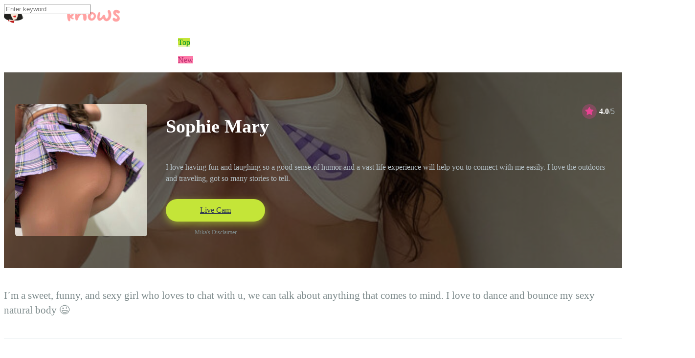

--- FILE ---
content_type: text/html; charset=UTF-8
request_url: https://mikaknows.com/model/sophie-mary/
body_size: 47040
content:
<!DOCTYPE html><html lang="en-US" prefix="og: https://ogp.me/ns#"><head><script data-no-optimize="1">var litespeed_docref=sessionStorage.getItem("litespeed_docref");litespeed_docref&&(Object.defineProperty(document,"referrer",{get:function(){return litespeed_docref}}),sessionStorage.removeItem("litespeed_docref"));</script> <meta charset="UTF-8" /><meta http-equiv="X-UA-Compatible" content="IE=edge" /><meta name="viewport" id="viewport" content="width=device-width, initial-scale=1.0, maximum-scale=1.0, minimum-scale=1.0, user-scalable=no" /><title>Sophie Mary - Mika Knows</title><meta name="description" content="Sophie Mary is another fitness model blessed with a supremely big booty that you will absolutely love."/><meta name="robots" content="follow, index, max-snippet:-1, max-video-preview:-1, max-image-preview:large"/><link rel="canonical" href="https://mikaknows.com/model/sophie-mary/" /><meta property="og:locale" content="en_US" /><meta property="og:type" content="article" /><meta property="og:title" content="Sophie Mary - Mika Knows" /><meta property="og:description" content="Sophie Mary is another fitness model blessed with a supremely big booty that you will absolutely love." /><meta property="og:url" content="https://mikaknows.com/model/sophie-mary/" /><meta property="og:site_name" content="Mika Knows" /><meta property="og:updated_time" content="2022-11-28T18:41:44+00:00" /><meta property="og:image" content="https://mikaknows.com/wp-content/uploads/2022/09/7636654_95ff6e.jpeg" /><meta property="og:image:secure_url" content="https://mikaknows.com/wp-content/uploads/2022/09/7636654_95ff6e.jpeg" /><meta property="og:image:width" content="600" /><meta property="og:image:height" content="800" /><meta property="og:image:alt" content="sophie_mary" /><meta property="og:image:type" content="image/jpeg" /><meta name="twitter:card" content="summary_large_image" /><meta name="twitter:title" content="Sophie Mary - Mika Knows" /><meta name="twitter:description" content="Sophie Mary is another fitness model blessed with a supremely big booty that you will absolutely love." /><meta name="twitter:image" content="https://mikaknows.com/wp-content/uploads/2022/09/7636654_95ff6e.jpeg" /><link rel='dns-prefetch' href='//kit.fontawesome.com' /><link rel='dns-prefetch' href='//fonts.googleapis.com' /><link rel="alternate" type="application/rss+xml" title="Mika Knows &raquo; Feed" href="https://mikaknows.com/feed/" /><link rel="alternate" type="application/rss+xml" title="Mika Knows &raquo; Comments Feed" href="https://mikaknows.com/comments/feed/" /><link rel="alternate" type="application/rss+xml" title="Mika Knows &raquo; Sophie Mary Comments Feed" href="https://mikaknows.com/model/sophie-mary/feed/" /><link rel="alternate" title="oEmbed (JSON)" type="application/json+oembed" href="https://mikaknows.com/wp-json/oembed/1.0/embed?url=https%3A%2F%2Fmikaknows.com%2Fmodel%2Fsophie-mary%2F" /><link rel="alternate" title="oEmbed (XML)" type="text/xml+oembed" href="https://mikaknows.com/wp-json/oembed/1.0/embed?url=https%3A%2F%2Fmikaknows.com%2Fmodel%2Fsophie-mary%2F&#038;format=xml" /><style id='wp-img-auto-sizes-contain-inline-css' type='text/css'>img:is([sizes=auto i],[sizes^="auto," i]){contain-intrinsic-size:3000px 1500px}
/*# sourceURL=wp-img-auto-sizes-contain-inline-css */</style><style id="litespeed-ccss">ul{box-sizing:border-box}:root{--wp--preset--font-size--normal:16px;--wp--preset--font-size--huge:42px}body{--wp--preset--color--black:#000;--wp--preset--color--cyan-bluish-gray:#abb8c3;--wp--preset--color--white:#fff;--wp--preset--color--pale-pink:#f78da7;--wp--preset--color--vivid-red:#cf2e2e;--wp--preset--color--luminous-vivid-orange:#ff6900;--wp--preset--color--luminous-vivid-amber:#fcb900;--wp--preset--color--light-green-cyan:#7bdcb5;--wp--preset--color--vivid-green-cyan:#00d084;--wp--preset--color--pale-cyan-blue:#8ed1fc;--wp--preset--color--vivid-cyan-blue:#0693e3;--wp--preset--color--vivid-purple:#9b51e0;--wp--preset--color--mercury-main:#5c2698;--wp--preset--color--mercury-second:#e84393;--wp--preset--color--mercury-white:#fff;--wp--preset--color--mercury-gray:#263238;--wp--preset--color--mercury-emerald:#2edd6c;--wp--preset--color--mercury-alizarin:#e74c3c;--wp--preset--color--mercury-wisteria:#8e44ad;--wp--preset--color--mercury-peter-river:#3498db;--wp--preset--color--mercury-clouds:#ecf0f1;--wp--preset--gradient--vivid-cyan-blue-to-vivid-purple:linear-gradient(135deg,rgba(6,147,227,1) 0%,#9b51e0 100%);--wp--preset--gradient--light-green-cyan-to-vivid-green-cyan:linear-gradient(135deg,#7adcb4 0%,#00d082 100%);--wp--preset--gradient--luminous-vivid-amber-to-luminous-vivid-orange:linear-gradient(135deg,rgba(252,185,0,1) 0%,rgba(255,105,0,1) 100%);--wp--preset--gradient--luminous-vivid-orange-to-vivid-red:linear-gradient(135deg,rgba(255,105,0,1) 0%,#cf2e2e 100%);--wp--preset--gradient--very-light-gray-to-cyan-bluish-gray:linear-gradient(135deg,#eee 0%,#a9b8c3 100%);--wp--preset--gradient--cool-to-warm-spectrum:linear-gradient(135deg,#4aeadc 0%,#9778d1 20%,#cf2aba 40%,#ee2c82 60%,#fb6962 80%,#fef84c 100%);--wp--preset--gradient--blush-light-purple:linear-gradient(135deg,#ffceec 0%,#9896f0 100%);--wp--preset--gradient--blush-bordeaux:linear-gradient(135deg,#fecda5 0%,#fe2d2d 50%,#6b003e 100%);--wp--preset--gradient--luminous-dusk:linear-gradient(135deg,#ffcb70 0%,#c751c0 50%,#4158d0 100%);--wp--preset--gradient--pale-ocean:linear-gradient(135deg,#fff5cb 0%,#b6e3d4 50%,#33a7b5 100%);--wp--preset--gradient--electric-grass:linear-gradient(135deg,#caf880 0%,#71ce7e 100%);--wp--preset--gradient--midnight:linear-gradient(135deg,#020381 0%,#2874fc 100%);--wp--preset--duotone--dark-grayscale:url('#wp-duotone-dark-grayscale');--wp--preset--duotone--grayscale:url('#wp-duotone-grayscale');--wp--preset--duotone--purple-yellow:url('#wp-duotone-purple-yellow');--wp--preset--duotone--blue-red:url('#wp-duotone-blue-red');--wp--preset--duotone--midnight:url('#wp-duotone-midnight');--wp--preset--duotone--magenta-yellow:url('#wp-duotone-magenta-yellow');--wp--preset--duotone--purple-green:url('#wp-duotone-purple-green');--wp--preset--duotone--blue-orange:url('#wp-duotone-blue-orange');--wp--preset--font-size--small:13px;--wp--preset--font-size--medium:20px;--wp--preset--font-size--large:36px;--wp--preset--font-size--x-large:42px;--wp--preset--spacing--20:.44rem;--wp--preset--spacing--30:.67rem;--wp--preset--spacing--40:1rem;--wp--preset--spacing--50:1.5rem;--wp--preset--spacing--60:2.25rem;--wp--preset--spacing--70:3.38rem;--wp--preset--spacing--80:5.06rem}.relative{position:relative}.absolute{position:absolute}.fixed{position:fixed}.left{float:left}.text-center{text-align:center}.box-100{width:100%}.box-25{width:25%}.box-75{width:75%}.space-overlay{background:rgba(0,0,0,.8);width:100%;height:100%;top:0;left:0;right:0;bottom:0}.space-single-organization .space-page-section-ins{padding-top:20px}.space-single-organization .space-page-content-box-wrap{border-bottom:0;padding-bottom:45px;margin:0}.space-organization-content-excerpt{overflow:hidden;padding-bottom:20px;margin-bottom:30px;font-weight:300;font-size:1.333em;line-height:1.45em;color:#7f8c8d;border-bottom:1px solid #dfe6e9}.space-organization-content-excerpt p{line-height:1.45em}.space-organization-header-button-notice{margin:0 15px;font-weight:400;font-size:.75em;line-height:1.25em;color:#7f8c8d}.space-style-3-organization .space-page-content-wrap{margin-bottom:45px}.space-style-3-organization-header{min-height:400px;background-color:#b2bec3;background-repeat:no-repeat;background-position:center;background-size:cover;display:-webkit-box;display:-moz-box;display:-ms-flexbox;display:-webkit-flex;display:flex;align-items:center}.space-style-3-organization-header .space-overlay{background:rgba(0,0,0,.6)}.space-style-3-organization-header-ins{padding:60px 0!important;width:100%}.space-style-3-organization-header-elements{display:-webkit-box;display:-moz-box;display:-ms-flexbox;display:-webkit-flex;display:flex;flex-wrap:wrap}.space-style-3-organization-header-left{display:-webkit-box;display:-moz-box;display:-ms-flexbox;display:-webkit-flex;display:flex;align-items:center;align-items:center;justify-content:center}.space-style-3-organization-header-left-ins{margin:0 15px}.space-style-3-organization-header-logo-box{line-height:0}.space-style-3-organization-header-logo-box img{border-radius:5px}.space-style-3-organization-header-right{display:-webkit-box;display:-moz-box;display:-ms-flexbox;display:-webkit-flex;display:flex;align-items:center}.space-style-3-organization-header-title{margin:0 15px}.space-style-3-organization-header-title-box h1{font-weight:700;font-size:2.369em;line-height:1.1em;color:#fff}.space-style-3-organization-header-short-desc{padding:10px 0 0;font-weight:400;font-size:1em;line-height:1.45em;color:#b2bec3}.space-style-3-organization-header-button-ins{display:inline-block;margin-top:15px}.space-style-3-organization-header-button a.space-style-3-button{display:inline-block;padding:13px 70px;margin:0 0 10px;font-weight:400;font-size:1em;line-height:1.25em;color:#fff;border-radius:23px;background-color:#2ecc71;box-shadow:0px 5px 15px 0px rgba(45,221,108,.55)}.space-style-3-organization-header-rating{display:-webkit-box;display:-moz-box;display:-ms-flexbox;display:-webkit-flex;display:flex;flex-wrap:wrap;align-items:center;right:15px;top:0;color:#b2bec3;font-size:1em;line-height:30px}.space-style-3-organization-header-rating strong{font-weight:700;font-size:1em;line-height:30px;color:#fff}.space-rating-star-wrap{display:inline-block;width:30px;height:30px;line-height:30px;text-align:center;margin-right:5px}.space-rating-star-background{left:0;top:0;width:100%;height:100%;border-radius:50%;background-color:#ffd32a;opacity:.3}.space-rating-star-icon{left:0;top:0;width:100%;height:100%}span.tc-apply{border-bottom:1px dashed}div.tc-desc{text-align:center;opacity:0;visibility:hidden;min-width:240px;max-width:270px;width:100%;position:absolute;left:50%;-webkit-transform:translateX(-50%);transform:translateX(-50%);margin:0 auto;color:#576574!important;background-color:#fffbeb;border:1px solid #fdcb6e;border-radius:5px;padding:15px;z-index:10;box-shadow:0px 0px 30px 0px rgba(250,177,160,.5)}div.tc-desc strong{color:#e17055!important;font-size:14px;font-weight:700}@media screen and (max-width:991px) and (min-width:768px){div.tc-desc{min-width:180px;max-width:180px;padding:10px}}@media screen and (max-width:767px) and (min-width:480px){.space-style-3-organization-header-ins{padding:30px 0!important}.space-style-3-organization-header-left{width:100%!important}.space-style-3-organization-header-left-ins{margin-bottom:15px}.space-style-3-organization-header-right{width:100%!important;display:block}.space-style-3-organization-header-rating{position:relative!important;width:100%;right:auto;top:auto;text-align:center;justify-content:center;margin-bottom:15px}.space-style-3-organization-header-logo-box{text-align:center}.space-style-3-organization-header-logo-box img{max-width:100px}.space-style-3-organization-header-title{text-align:center}.space-style-3-organization-header-title-box h1{font-size:1.777em}}@media screen and (max-width:479px){.space-style-3-organization-header-ins{padding:30px 0!important}.space-style-3-organization-header-left{width:100%!important}.space-style-3-organization-header-left-ins{margin-bottom:15px}.space-style-3-organization-header-right{width:100%!important;display:block}.space-style-3-organization-header-rating{position:relative!important;width:100%;right:auto;top:auto;text-align:center;justify-content:center;margin-bottom:15px}.space-style-3-organization-header-logo-box{text-align:center}.space-style-3-organization-header-logo-box img{max-width:100px}.space-style-3-organization-header-title{text-align:center}.space-style-3-organization-header-title-box h1{font-size:1.777em}}#wpdcom *{box-sizing:border-box;line-height:initial}#wpdcom i{margin:0}#wpdcom form{margin:0;padding:0;border:none;background:0 0}#wpdcom input:required{box-shadow:0px 0px 1px #555}#wpdcom button{min-height:auto;min-width:auto;max-width:auto;min-height:auto;display:inline-block;font-weight:400;text-transform:none}#wpdcom .avatar{padding:0;margin:0 auto;float:none;display:inline;height:auto;border:none;border-radius:0;box-shadow:none}#wpdcom .clearfix{clear:both}#wpdcom .wpdlb{clip:rect(1px,1px,1px,1px);clip-path:inset(50%);height:1px;width:1px;margin:-1px;overflow:hidden;padding:0;position:absolute}#wpd-post-rating .wpd-rating-wrap .wpd-rating-value span{color:#666;display:block!important}#wpd-post-rating .wpd-rating-wrap .wpd-rating-value .wpdrc{font-size:18px!important;line-height:16px!important;display:none!important;padding-top:17px!important}#wpd-post-rating .wpd-rating-wrap .wpd-rating-value .wpdrt{font-size:10px!important;line-height:16px!important;display:none!important;padding-top:0!important;font-style:normal;font-family:Arial,sans-serif}#wpd-post-rating .wpd-rating-wrap .wpd-rate-starts{display:none;margin-top:7px;flex-wrap:nowrap;flex-direction:row;justify-content:center}#wpd-post-rating .wpd-rating-wrap .wpd-rate-starts svg{width:26px;height:26px;display:block;margin-right:-3px}#wpdcom .wpd-form .wpdiscuz-textarea-wrap{display:flex;flex-wrap:nowrap;flex-direction:row;justify-content:space-between;padding:20px 0;align-items:center}#wpdcom .wpd-form .wpdiscuz-textarea-wrap [id^=wpd-editor-wraper]{flex-grow:1;position:relative;width:100%}#wpdcom .wpd-form .wpdiscuz-textarea-wrap [id^=wpd-editor-wraper] textarea{width:100%}#wpdcom .wpd-form .wpd-avatar{margin-right:15px;border-radius:100%;text-align:left;flex-shrink:0;align-self:flex-start}#wpdcom .wpd-form .wpd-avatar img,#wpdcom .wpd-form .wpd-avatar img.avatar{width:56px;height:56px;max-width:56px;border-radius:100%;border:1px solid #ccc;padding:2px;background-color:#fff;vertical-align:middle;text-align:center}#wpdcom .wpd-form .wpdiscuz-textarea-wrap textarea{height:54px;border-radius:5px;border:1px solid #ccc;width:100%;padding:10px 15px;font-size:14px;box-shadow:inset 1px 1px 8px rgba(0,0,0,.1);font-family:inherit;outline:none;resize:none}#wpdcom .wpd-form .wpdiscuz-textarea-wrap textarea::-moz-placeholder{line-height:28px;color:#666;font-size:16px}#wpdcom .wpd-form .wpdiscuz-textarea-wrap textarea::-webkit-input-placeholder{line-height:28px;color:#666;font-size:16px}#wpdcom .wpd-form .wpdiscuz-textarea-wrap textarea:-ms-input-placeholder{line-height:28px;color:#666;font-size:16px}#wpdcom .wpd-form.wpd-secondary-form-wrapper{margin-bottom:25px}#wpdcom .wpd-form.wpd-secondary-form-wrapper .wpdiscuz-textarea-wrap{padding-top:10px}#wpdcom .wpd-form .wpdiscuz-textarea-wrap{padding-bottom:10px}#wpdcom .wpd-form .wpdiscuz-textarea-wrap .wpd-editor-buttons-right{float:right}#wpdcom input[type=submit],#wpdcom button{margin:inherit}#wpdcom .wpd-prim-button{border:none;font-family:"Arial Hebrew",Arial,sans-serif;font-size:14px;line-height:24px;padding:4px 20px;letter-spacing:1px;box-shadow:1px 1px 3px -1px #bbb;border-radius:3px;max-width:none;max-width:none}#wpdcom .wc-field-submit input[type=submit]{margin-left:2%}#wpdcom .wpd-editor-char-counter{font-size:9px;padding:3px 5px 2px;position:absolute;right:0;z-index:10;color:#888}#wpdcom.wpdiscuz_unauth .wc-field-submit{padding-top:15px}#wpdcom .wpd-form-foot{margin-left:70px}#wpdcom .wpd-form-row .wpdiscuz-item{clear:both}#wpdcom .wpd-form-row .wpd-form-col-left{width:49%;float:left;margin:0;text-align:left;padding:0}#wpdcom .wpd-form-row .wpd-form-col-right{width:49%;float:right;margin:0;text-align:right;padding:0}#wpdcom .wpd-form-row .wpd-form-col-left .wpdiscuz-item{text-align:left}#wpdcom .wpd-form-row .wpdiscuz-item{width:100%;vertical-align:baseline;padding:1px 0 7px;position:relative}#wpdcom .wpd-form-row .wpd-field{width:100%;line-height:20px;color:#777;display:inline-block;float:none;clear:both;margin:0;box-sizing:border-box;padding-top:2%;padding-bottom:2%;font-size:14px;border-radius:3px;vertical-align:baseline}#wpdcom .wpd-form-row .wpd-has-icon .wpd-field{padding-left:30px}#wpdcom .wpd-form-row .wpdiscuz-item .wpd-field-icon{display:inline-block;font-size:16px;line-height:16px;opacity:.3;padding:0;margin:0;position:absolute;top:9px;left:8px;width:20px;text-align:left}#wpdcom .wpd-form-row .wpdiscuz-item input[type=text],#wpdcom .wpd-form-row .wpdiscuz-item input[type=email]{height:32px}#wpdcom .wc-field-submit{text-align:right;padding:1px 2px 0 0;display:flex;flex-wrap:wrap;justify-content:flex-end;align-items:flex-start}#wpdcom .wpd-form-col-left div:last-of-type,#wpdcom .wpd-form-col-right div:last-of-type{border-bottom:none}#wpdcom.wpd-layout-2 .wpd-form .wpd-form-foot{margin-left:65px}#wpdcom.wpd-layout-2 .wpd-form .wpd-avatar{width:54px;margin-right:11px}#wpdcom.wpd-layout-2 .wpd-form .wpd-avatar img,#wpdcom.wpd-layout-2 .wpd-form .wpd-avatar img.avatar{width:48px;height:48px;max-width:48px;border-radius:0;border:none;border-bottom:2px solid #ccc;padding:1px;background-color:#fff;vertical-align:middle;text-align:center}#wpdcom.wpd-layout-2 .wpd-form .wpdiscuz-textarea-wrap textarea{height:48px}#wpd-bubble-wrapper{display:none;position:fixed;z-index:99;text-align:center;opacity:.9;bottom:80px}#wpd-bubble-wrapper #wpd-bubble-all-comments-count{font-size:15px;font-weight:600;font-family:sans-serif}#wpd-bubble-wrapper>div{display:none;border:1px solid #fff;box-shadow:0px 0px 15px #aaa;width:64px;height:64px;border-radius:50%;color:#fff;align-items:center;justify-content:center;position:relative}#wpd-bubble-wrapper svg{width:60%;height:60%}#wpd-bubble-wrapper #wpd-bubble-count svg,#wpd-bubble-wrapper #wpd-bubble-notification svg{margin-left:3px;margin-top:3px}#wpd-bubble-wrapper #wpd-bubble svg{margin-left:2px}#wpd-bubble-wrapper path.wpd-bubble-count-first{fill:#fff}#wpd-bubble-wrapper path.wpd-bubble-count-second{fill:transparent}#wpd-bubble-wrapper path.wpd-bubble-plus-first{fill:#fff}#wpd-bubble-wrapper path.wpd-bubble-plus-second{fill:transparent}#wpd-bubble-wrapper>#wpd-bubble-count{display:flex}#wpd-bubble-wrapper>#wpd-bubble #wpd-bubble-add-message{width:400px;height:46px;position:absolute;top:50%;left:75px;border-radius:5px;padding:7px;transform:translateY(-50%);display:flex;align-items:center;justify-content:center;font-size:16px}#wpd-bubble-wrapper>#wpd-bubble #wpd-bubble-add-message:before{content:'';border:9px solid transparent;position:absolute;top:50%;left:-9px;transform:translateY(-50%);border-left:none}#wpd-bubble-wrapper>#wpd-bubble-count .wpd-new-comments-count{display:none}#wpd-bubble-wrapper>#wpd-bubble-notification{background-color:#fe7617}#wpd-bubble-wrapper>#wpd-bubble-notification path.wpd-bubble-notification-first{fill:#fff}#wpd-bubble-wrapper>#wpd-bubble-notification path.wpd-bubble-notification-second{fill:transparent}#wpd-bubble-wrapper #wpd-bubble-add-message-close{display:inline-block;top:0;right:10px;position:absolute}#wpd-bubble-wrapper #wpd-bubble-add-message-close a{color:#fff;text-decoration:none;display:inline-block}#wpdiscuz-comment-message{position:fixed;top:38px;right:5px;width:400px;z-index:99999;font-size:14px;line-height:20px}#wpd-editor-source-code-wrapper-bg{display:none;position:fixed;top:0;left:0;background-color:rgba(0,0,0,.6);width:100%;z-index:9999999;height:100%}#wpd-editor-source-code-wrapper{display:none;width:50%;height:350px;position:fixed;top:50%;left:50%;transform:translate(-50%,-50%);background-color:#fff;z-index:99999991;justify-content:center;align-items:center;padding:5px;border-radius:5px;text-align:right}#wpd-editor-source-code{height:300px;width:100%;resize:none}#wpd-insert-source-code{padding:3px 40px;margin-top:5px}#wpdiscuz-loading-bar{position:fixed;top:6px;right:12px;width:32px;height:25px;border:0;background-image:url('/wp-content/plugins/wpdiscuz/assets/img/loading.gif');z-index:999999;display:none}#wpdcom .wpd-comment-info-bar{display:none;padding:10px;margin:20px auto 0 auto;flex-direction:row;justify-content:space-between;font-size:14px}#wpdcom .wpd-current-view{padding:3px;color:#555}#wpdcom .wpd-comment-info-bar .wpd-current-view i{margin-right:6px;font-size:18px}#wpdcom .wpd-filter-view-all{color:#fff;background:#999;padding:5px 20px;font-size:13px;border-radius:3px}#wpdcom .wpd-avatar img{border-color:#999}@media screen and (max-width:1024px){#wpd-bubble-wrapper>div{width:40px;height:40px}#wpd-bubble-wrapper #wpd-bubble-all-comments-count{font-size:13px}#wpd-bubble-wrapper>#wpd-bubble #wpd-bubble-add-message{height:auto;padding:7px 14px;justify-content:flex-start;font-size:14px}}@media screen and (max-width:600px){#wpd-bubble-wrapper{bottom:20px}#wpd-bubble-wrapper>#wpd-bubble #wpd-bubble-add-message{width:270px}#wpdcom .wpd-form .wpd-avatar{display:none}#wpdcom .wpd-form.wpd-form-wrapper{padding-right:5px}#wpdcom .wpd-form .wpd-form-foot,#wpdcom.wpd-layout-2 .wpd-form .wpd-form-foot{margin-left:0}#wpdcom .wpd-form-row .wpd-form-col-left,#wpdcom .wpd-form-row .wpd-form-col-right{width:100%;float:none}#wpdcom .wpd-form-row .wpdiscuz-item input[type=text],#wpdcom .wpd-form-row .wpdiscuz-item input[type=email],#wpdcom textarea,#wpdcom .wpd-form-row .wpd-field{font-size:16px!important;height:auto}#wpdiscuz-comment-message{width:97%}}#wpdcom .wpd-form-row .wpdiscuz-item input[type=text],#wpdcom .wpd-form-row .wpdiscuz-item input[type=email],#wpdcom textarea{border:1px solid #ddd;color:#777}#wpdcom .wpd-comment-info-bar{border:1px dashed #33c3a6;background:#e6f8f4}#wpdcom .wpd-comment-info-bar .wpd-current-view i{color:#00b38f}#wpd-post-rating .wpd-rating-wrap .wpd-rate-starts svg .wpd-star{fill:#ddd}#wpdcom .wpd-prim-button{background-color:#07b290;color:#fff}#wpd-bubble-wrapper #wpd-bubble-all-comments-count{color:#1db99a}#wpd-bubble-wrapper>div{background-color:#1db99a}#wpd-bubble-wrapper>#wpd-bubble #wpd-bubble-add-message{background-color:#1db99a}#wpd-bubble-wrapper>#wpd-bubble #wpd-bubble-add-message:before{border-left-color:#1db99a;border-right-color:#1db99a}.fas{-moz-osx-font-smoothing:grayscale;-webkit-font-smoothing:antialiased;display:inline-block;font-style:normal;font-variant:normal;text-rendering:auto;line-height:1}.fa-search:before{content:"\f002"}.fa-star:before{content:"\f005"}.fa-user:before{content:"\f007"}.fa-quote-left:before{content:"\f10d"}.fa-at:before{content:"\f1fa"}.fas{font-family:"Font Awesome 5 Free"}.fas{font-weight:900}input[type=submit]{background-color:#5c2698}.fa-star{color:#e84393!important}.space-rating-star-background{background-color:#e84393}.space-header-height .space-header-wrap{background-color:#5c2698}.space-header-height .space-header-logo-ins:after{background-color:#421b6e}.space-header-height .space-header-logo a{color:#fff}.space-header-height .space-header-menu ul.main-menu li,.space-header-height .space-header-menu ul.main-menu li a,.space-header-height .space-header-search{color:#fff}.space-header-height .space-mobile-menu-icon div{background-color:#fff}ul.main-menu>li.new>a:before{content:"New";color:#b62e70;background-color:#fd79a8}ul.main-menu>li.top>a:before{content:"Top";color:#009432;background-color:#c4e538}.space-style-3-organization-header-button a.space-style-3-button{color:#303952!important;background-color:#c4e538!important;box-shadow:0px 5px 15px 0px rgba(196,229,56,.55)!important}@media screen and (max-width:1199px) and (min-width:1025px){.space-header-height{min-height:60px}.space-header{min-height:60px}.space-header-logo-ins:after{background-color:transparent!important}.space-header-logo{width:66.66666666%}.space-header-logo a{padding-top:5px}.space-header-menu{width:33.33333333%}.space-header-menu ul.main-menu{display:none}.space-header-search{right:55px;top:20px;margin:0}.desktop-search-close-button{top:20px;right:20px}.space-mobile-menu-icon{display:block;top:20px;right:15px}}@media screen and (max-width:1024px) and (min-width:992px){.space-content-section{width:100%;float:none;margin-bottom:60px}.space-header-height{min-height:60px}.space-header{min-height:60px}.space-header-logo-ins:after{background-color:transparent!important}.space-header-logo{width:66.66666666%}.space-header-logo a{padding-top:5px}.space-header-menu{width:33.33333333%}.space-header-menu ul.main-menu{display:none}.space-header-search{right:55px;top:20px;margin:0}.desktop-search-close-button{top:20px;right:20px}.space-mobile-menu-icon{display:block;top:20px;right:15px}}@media screen and (max-width:991px) and (min-width:768px){.space-content-section{width:100%;float:none;margin-bottom:60px}.space-header-height{min-height:60px}.space-header{min-height:60px}.space-header-logo-ins:after{background-color:transparent!important}.space-header-logo{width:66.66666666%}.space-header-logo a{padding-top:5px}.space-header-menu{width:33.33333333%}.space-header-menu ul.main-menu{display:none}.space-header-search{right:55px;top:20px;margin:0}.desktop-search-close-button{top:20px;right:20px}.space-header-search-block-ins{margin-left:15px;margin-right:15px}.space-mobile-menu-icon{display:block;top:20px;right:15px}}@media screen and (max-width:767px) and (min-width:480px){.space-content-section{width:100%;float:none;margin-bottom:60px}.space-header-height{min-height:60px}.space-header{min-height:60px}.space-header-logo-ins:after{background-color:transparent!important}.space-header-logo{width:66.66666666%}.space-header-logo a{padding-top:5px}.space-header-menu{width:33.33333333%}.space-header-menu ul.main-menu{display:none}.space-header-search{right:55px;top:20px;margin:0}.desktop-search-close-button{top:20px;right:15px}.space-header-search-block-ins{margin-left:15px;margin-right:15px}.space-header-search-block input[type=search]{width:100%;border-radius:2px}.space-mobile-menu-icon{display:block;top:20px;right:15px}}@media screen and (max-width:479px){.space-content-section{width:100%;float:none;margin-bottom:60px}.space-header-height{min-height:60px}.space-header{min-height:60px}.space-header-logo-ins:after{background-color:transparent!important}.space-header-logo{width:66.66666666%}.space-header-logo a{padding-top:5px}.space-header-menu{width:33.33333333%}.space-header-menu ul.main-menu{display:none}.space-header-search{right:55px;top:20px;margin:0}.desktop-search-close-button{top:20px;right:15px}.space-header-search-block-ins{margin-left:15px;margin-right:15px}.space-header-search-block input[type=search]{width:100%;font-size:1.777em;line-height:1.45em}.space-mobile-menu-icon{display:block;top:20px;right:15px}.space-page-section-ins{padding-top:30px}}.space-header-height .space-header-logo-ins:after{background-color:#5c269800}.background-img-3{background-image:url('https://mikaknows.com/wp-content/uploads/2022/10/Screenshot-2022-10-11-at-21.19.58-2000x400.png')}@media screen and (max-width:767px) and (min-width:480px){.background-img-3{background-image:url('https://mikaknows.com/wp-content/uploads/2022/10/Screenshot-2022-10-11-at-21.19.58-767x767.png')}}@media screen and (max-width:479px){.background-img-3{background-image:url('https://mikaknows.com/wp-content/uploads/2022/10/Screenshot-2022-10-11-at-21.19.58-479x479.png')}}</style><link rel="preload" data-asynced="1" data-optimized="2" as="style" onload="this.onload=null;this.rel='stylesheet'" href="https://mikaknows.com/wp-content/litespeed/ucss/ce0e39ba6de35ddd04d16bd4f97d05c6.css?ver=bd810" /><script data-optimized="1" type="litespeed/javascript" data-src="https://mikaknows.com/wp-content/plugins/litespeed-cache/assets/js/css_async.min.js"></script><link rel="preload" as="image" href="https://mikaknows.com/wp-content/uploads/2022/08/mikaknows-logo-237x40.png"><link rel="preload" as="image" href="https://mikaknows.com/wp-content/uploads/2022/09/7636654_95ff6e-270x270.jpeg"><link rel="preload" as="image" href="https://mikaknows.com/wp-content/uploads/2022/09/7636652_3c20fd.jpeg"><link rel="preload" as="image" href="https://mikaknows.com/wp-content/uploads/2022/09/7636651_33f616.jpeg"><link rel="preload" as="image" href="https://mikaknows.com/wp-content/uploads/2022/09/7636649_ce4601.jpeg"><link rel="preload" as="image" href="https://mikaknows.com/wp-content/uploads/2022/09/7636655_458a60.jpeg"><link rel="preload" as="image" href="https://mikaknows.com/wp-content/uploads/2022/08/mikaknows-logo-237x40.png"><style id='wp-block-gallery-inline-css' type='text/css'>.blocks-gallery-grid:not(.has-nested-images),.wp-block-gallery:not(.has-nested-images){display:flex;flex-wrap:wrap;list-style-type:none;margin:0;padding:0}.blocks-gallery-grid:not(.has-nested-images) .blocks-gallery-image,.blocks-gallery-grid:not(.has-nested-images) .blocks-gallery-item,.wp-block-gallery:not(.has-nested-images) .blocks-gallery-image,.wp-block-gallery:not(.has-nested-images) .blocks-gallery-item{display:flex;flex-direction:column;flex-grow:1;justify-content:center;margin:0 1em 1em 0;position:relative;width:calc(50% - 1em)}.blocks-gallery-grid:not(.has-nested-images) .blocks-gallery-image:nth-of-type(2n),.blocks-gallery-grid:not(.has-nested-images) .blocks-gallery-item:nth-of-type(2n),.wp-block-gallery:not(.has-nested-images) .blocks-gallery-image:nth-of-type(2n),.wp-block-gallery:not(.has-nested-images) .blocks-gallery-item:nth-of-type(2n){margin-right:0}.blocks-gallery-grid:not(.has-nested-images) .blocks-gallery-image figure,.blocks-gallery-grid:not(.has-nested-images) .blocks-gallery-item figure,.wp-block-gallery:not(.has-nested-images) .blocks-gallery-image figure,.wp-block-gallery:not(.has-nested-images) .blocks-gallery-item figure{align-items:flex-end;display:flex;height:100%;justify-content:flex-start;margin:0}.blocks-gallery-grid:not(.has-nested-images) .blocks-gallery-image img,.blocks-gallery-grid:not(.has-nested-images) .blocks-gallery-item img,.wp-block-gallery:not(.has-nested-images) .blocks-gallery-image img,.wp-block-gallery:not(.has-nested-images) .blocks-gallery-item img{display:block;height:auto;max-width:100%;width:auto}.blocks-gallery-grid:not(.has-nested-images) .blocks-gallery-image figcaption,.blocks-gallery-grid:not(.has-nested-images) .blocks-gallery-item figcaption,.wp-block-gallery:not(.has-nested-images) .blocks-gallery-image figcaption,.wp-block-gallery:not(.has-nested-images) .blocks-gallery-item figcaption{background:linear-gradient(0deg,#000000b3,#0000004d 70%,#0000);bottom:0;box-sizing:border-box;color:#fff;font-size:.8em;margin:0;max-height:100%;overflow:auto;padding:3em .77em .7em;position:absolute;text-align:center;width:100%;z-index:2}.blocks-gallery-grid:not(.has-nested-images) .blocks-gallery-image figcaption img,.blocks-gallery-grid:not(.has-nested-images) .blocks-gallery-item figcaption img,.wp-block-gallery:not(.has-nested-images) .blocks-gallery-image figcaption img,.wp-block-gallery:not(.has-nested-images) .blocks-gallery-item figcaption img{display:inline}.blocks-gallery-grid:not(.has-nested-images) figcaption,.wp-block-gallery:not(.has-nested-images) figcaption{flex-grow:1}.blocks-gallery-grid:not(.has-nested-images).is-cropped .blocks-gallery-image a,.blocks-gallery-grid:not(.has-nested-images).is-cropped .blocks-gallery-image img,.blocks-gallery-grid:not(.has-nested-images).is-cropped .blocks-gallery-item a,.blocks-gallery-grid:not(.has-nested-images).is-cropped .blocks-gallery-item img,.wp-block-gallery:not(.has-nested-images).is-cropped .blocks-gallery-image a,.wp-block-gallery:not(.has-nested-images).is-cropped .blocks-gallery-image img,.wp-block-gallery:not(.has-nested-images).is-cropped .blocks-gallery-item a,.wp-block-gallery:not(.has-nested-images).is-cropped .blocks-gallery-item img{flex:1;height:100%;object-fit:cover;width:100%}.blocks-gallery-grid:not(.has-nested-images).columns-1 .blocks-gallery-image,.blocks-gallery-grid:not(.has-nested-images).columns-1 .blocks-gallery-item,.wp-block-gallery:not(.has-nested-images).columns-1 .blocks-gallery-image,.wp-block-gallery:not(.has-nested-images).columns-1 .blocks-gallery-item{margin-right:0;width:100%}@media (min-width:600px){.blocks-gallery-grid:not(.has-nested-images).columns-3 .blocks-gallery-image,.blocks-gallery-grid:not(.has-nested-images).columns-3 .blocks-gallery-item,.wp-block-gallery:not(.has-nested-images).columns-3 .blocks-gallery-image,.wp-block-gallery:not(.has-nested-images).columns-3 .blocks-gallery-item{margin-right:1em;width:calc(33.33333% - .66667em)}.blocks-gallery-grid:not(.has-nested-images).columns-4 .blocks-gallery-image,.blocks-gallery-grid:not(.has-nested-images).columns-4 .blocks-gallery-item,.wp-block-gallery:not(.has-nested-images).columns-4 .blocks-gallery-image,.wp-block-gallery:not(.has-nested-images).columns-4 .blocks-gallery-item{margin-right:1em;width:calc(25% - .75em)}.blocks-gallery-grid:not(.has-nested-images).columns-5 .blocks-gallery-image,.blocks-gallery-grid:not(.has-nested-images).columns-5 .blocks-gallery-item,.wp-block-gallery:not(.has-nested-images).columns-5 .blocks-gallery-image,.wp-block-gallery:not(.has-nested-images).columns-5 .blocks-gallery-item{margin-right:1em;width:calc(20% - .8em)}.blocks-gallery-grid:not(.has-nested-images).columns-6 .blocks-gallery-image,.blocks-gallery-grid:not(.has-nested-images).columns-6 .blocks-gallery-item,.wp-block-gallery:not(.has-nested-images).columns-6 .blocks-gallery-image,.wp-block-gallery:not(.has-nested-images).columns-6 .blocks-gallery-item{margin-right:1em;width:calc(16.66667% - .83333em)}.blocks-gallery-grid:not(.has-nested-images).columns-7 .blocks-gallery-image,.blocks-gallery-grid:not(.has-nested-images).columns-7 .blocks-gallery-item,.wp-block-gallery:not(.has-nested-images).columns-7 .blocks-gallery-image,.wp-block-gallery:not(.has-nested-images).columns-7 .blocks-gallery-item{margin-right:1em;width:calc(14.28571% - .85714em)}.blocks-gallery-grid:not(.has-nested-images).columns-8 .blocks-gallery-image,.blocks-gallery-grid:not(.has-nested-images).columns-8 .blocks-gallery-item,.wp-block-gallery:not(.has-nested-images).columns-8 .blocks-gallery-image,.wp-block-gallery:not(.has-nested-images).columns-8 .blocks-gallery-item{margin-right:1em;width:calc(12.5% - .875em)}.blocks-gallery-grid:not(.has-nested-images).columns-1 .blocks-gallery-image:nth-of-type(1n),.blocks-gallery-grid:not(.has-nested-images).columns-1 .blocks-gallery-item:nth-of-type(1n),.blocks-gallery-grid:not(.has-nested-images).columns-2 .blocks-gallery-image:nth-of-type(2n),.blocks-gallery-grid:not(.has-nested-images).columns-2 .blocks-gallery-item:nth-of-type(2n),.blocks-gallery-grid:not(.has-nested-images).columns-3 .blocks-gallery-image:nth-of-type(3n),.blocks-gallery-grid:not(.has-nested-images).columns-3 .blocks-gallery-item:nth-of-type(3n),.blocks-gallery-grid:not(.has-nested-images).columns-4 .blocks-gallery-image:nth-of-type(4n),.blocks-gallery-grid:not(.has-nested-images).columns-4 .blocks-gallery-item:nth-of-type(4n),.blocks-gallery-grid:not(.has-nested-images).columns-5 .blocks-gallery-image:nth-of-type(5n),.blocks-gallery-grid:not(.has-nested-images).columns-5 .blocks-gallery-item:nth-of-type(5n),.blocks-gallery-grid:not(.has-nested-images).columns-6 .blocks-gallery-image:nth-of-type(6n),.blocks-gallery-grid:not(.has-nested-images).columns-6 .blocks-gallery-item:nth-of-type(6n),.blocks-gallery-grid:not(.has-nested-images).columns-7 .blocks-gallery-image:nth-of-type(7n),.blocks-gallery-grid:not(.has-nested-images).columns-7 .blocks-gallery-item:nth-of-type(7n),.blocks-gallery-grid:not(.has-nested-images).columns-8 .blocks-gallery-image:nth-of-type(8n),.blocks-gallery-grid:not(.has-nested-images).columns-8 .blocks-gallery-item:nth-of-type(8n),.wp-block-gallery:not(.has-nested-images).columns-1 .blocks-gallery-image:nth-of-type(1n),.wp-block-gallery:not(.has-nested-images).columns-1 .blocks-gallery-item:nth-of-type(1n),.wp-block-gallery:not(.has-nested-images).columns-2 .blocks-gallery-image:nth-of-type(2n),.wp-block-gallery:not(.has-nested-images).columns-2 .blocks-gallery-item:nth-of-type(2n),.wp-block-gallery:not(.has-nested-images).columns-3 .blocks-gallery-image:nth-of-type(3n),.wp-block-gallery:not(.has-nested-images).columns-3 .blocks-gallery-item:nth-of-type(3n),.wp-block-gallery:not(.has-nested-images).columns-4 .blocks-gallery-image:nth-of-type(4n),.wp-block-gallery:not(.has-nested-images).columns-4 .blocks-gallery-item:nth-of-type(4n),.wp-block-gallery:not(.has-nested-images).columns-5 .blocks-gallery-image:nth-of-type(5n),.wp-block-gallery:not(.has-nested-images).columns-5 .blocks-gallery-item:nth-of-type(5n),.wp-block-gallery:not(.has-nested-images).columns-6 .blocks-gallery-image:nth-of-type(6n),.wp-block-gallery:not(.has-nested-images).columns-6 .blocks-gallery-item:nth-of-type(6n),.wp-block-gallery:not(.has-nested-images).columns-7 .blocks-gallery-image:nth-of-type(7n),.wp-block-gallery:not(.has-nested-images).columns-7 .blocks-gallery-item:nth-of-type(7n),.wp-block-gallery:not(.has-nested-images).columns-8 .blocks-gallery-image:nth-of-type(8n),.wp-block-gallery:not(.has-nested-images).columns-8 .blocks-gallery-item:nth-of-type(8n){margin-right:0}}.blocks-gallery-grid:not(.has-nested-images) .blocks-gallery-image:last-child,.blocks-gallery-grid:not(.has-nested-images) .blocks-gallery-item:last-child,.wp-block-gallery:not(.has-nested-images) .blocks-gallery-image:last-child,.wp-block-gallery:not(.has-nested-images) .blocks-gallery-item:last-child{margin-right:0}.blocks-gallery-grid:not(.has-nested-images).alignleft,.blocks-gallery-grid:not(.has-nested-images).alignright,.wp-block-gallery:not(.has-nested-images).alignleft,.wp-block-gallery:not(.has-nested-images).alignright{max-width:420px;width:100%}.blocks-gallery-grid:not(.has-nested-images).aligncenter .blocks-gallery-item figure,.wp-block-gallery:not(.has-nested-images).aligncenter .blocks-gallery-item figure{justify-content:center}.wp-block-gallery:not(.is-cropped) .blocks-gallery-item{align-self:flex-start}figure.wp-block-gallery.has-nested-images{align-items:normal}.wp-block-gallery.has-nested-images figure.wp-block-image:not(#individual-image){margin:0;width:calc(50% - var(--wp--style--unstable-gallery-gap, 16px)/2)}.wp-block-gallery.has-nested-images figure.wp-block-image{box-sizing:border-box;display:flex;flex-direction:column;flex-grow:1;justify-content:center;max-width:100%;position:relative}.wp-block-gallery.has-nested-images figure.wp-block-image>a,.wp-block-gallery.has-nested-images figure.wp-block-image>div{flex-direction:column;flex-grow:1;margin:0}.wp-block-gallery.has-nested-images figure.wp-block-image img{display:block;height:auto;max-width:100%!important;width:auto}.wp-block-gallery.has-nested-images figure.wp-block-image figcaption,.wp-block-gallery.has-nested-images figure.wp-block-image:has(figcaption):before{bottom:0;left:0;max-height:100%;position:absolute;right:0}.wp-block-gallery.has-nested-images figure.wp-block-image:has(figcaption):before{backdrop-filter:blur(3px);content:"";height:100%;-webkit-mask-image:linear-gradient(0deg,#000 20%,#0000);mask-image:linear-gradient(0deg,#000 20%,#0000);max-height:40%;pointer-events:none}.wp-block-gallery.has-nested-images figure.wp-block-image figcaption{box-sizing:border-box;color:#fff;font-size:13px;margin:0;overflow:auto;padding:1em;text-align:center;text-shadow:0 0 1.5px #000}.wp-block-gallery.has-nested-images figure.wp-block-image figcaption::-webkit-scrollbar{height:12px;width:12px}.wp-block-gallery.has-nested-images figure.wp-block-image figcaption::-webkit-scrollbar-track{background-color:initial}.wp-block-gallery.has-nested-images figure.wp-block-image figcaption::-webkit-scrollbar-thumb{background-clip:padding-box;background-color:initial;border:3px solid #0000;border-radius:8px}.wp-block-gallery.has-nested-images figure.wp-block-image figcaption:focus-within::-webkit-scrollbar-thumb,.wp-block-gallery.has-nested-images figure.wp-block-image figcaption:focus::-webkit-scrollbar-thumb,.wp-block-gallery.has-nested-images figure.wp-block-image figcaption:hover::-webkit-scrollbar-thumb{background-color:#fffc}.wp-block-gallery.has-nested-images figure.wp-block-image figcaption{scrollbar-color:#0000 #0000;scrollbar-gutter:stable both-edges;scrollbar-width:thin}.wp-block-gallery.has-nested-images figure.wp-block-image figcaption:focus,.wp-block-gallery.has-nested-images figure.wp-block-image figcaption:focus-within,.wp-block-gallery.has-nested-images figure.wp-block-image figcaption:hover{scrollbar-color:#fffc #0000}.wp-block-gallery.has-nested-images figure.wp-block-image figcaption{will-change:transform}@media (hover:none){.wp-block-gallery.has-nested-images figure.wp-block-image figcaption{scrollbar-color:#fffc #0000}}.wp-block-gallery.has-nested-images figure.wp-block-image figcaption{background:linear-gradient(0deg,#0006,#0000)}.wp-block-gallery.has-nested-images figure.wp-block-image figcaption img{display:inline}.wp-block-gallery.has-nested-images figure.wp-block-image figcaption a{color:inherit}.wp-block-gallery.has-nested-images figure.wp-block-image.has-custom-border img{box-sizing:border-box}.wp-block-gallery.has-nested-images figure.wp-block-image.has-custom-border>a,.wp-block-gallery.has-nested-images figure.wp-block-image.has-custom-border>div,.wp-block-gallery.has-nested-images figure.wp-block-image.is-style-rounded>a,.wp-block-gallery.has-nested-images figure.wp-block-image.is-style-rounded>div{flex:1 1 auto}.wp-block-gallery.has-nested-images figure.wp-block-image.has-custom-border figcaption,.wp-block-gallery.has-nested-images figure.wp-block-image.is-style-rounded figcaption{background:none;color:inherit;flex:initial;margin:0;padding:10px 10px 9px;position:relative;text-shadow:none}.wp-block-gallery.has-nested-images figure.wp-block-image.has-custom-border:before,.wp-block-gallery.has-nested-images figure.wp-block-image.is-style-rounded:before{content:none}.wp-block-gallery.has-nested-images figcaption{flex-basis:100%;flex-grow:1;text-align:center}.wp-block-gallery.has-nested-images:not(.is-cropped) figure.wp-block-image:not(#individual-image){margin-bottom:auto;margin-top:0}.wp-block-gallery.has-nested-images.is-cropped figure.wp-block-image:not(#individual-image){align-self:inherit}.wp-block-gallery.has-nested-images.is-cropped figure.wp-block-image:not(#individual-image)>a,.wp-block-gallery.has-nested-images.is-cropped figure.wp-block-image:not(#individual-image)>div:not(.components-drop-zone){display:flex}.wp-block-gallery.has-nested-images.is-cropped figure.wp-block-image:not(#individual-image) a,.wp-block-gallery.has-nested-images.is-cropped figure.wp-block-image:not(#individual-image) img{flex:1 0 0%;height:100%;object-fit:cover;width:100%}.wp-block-gallery.has-nested-images.columns-1 figure.wp-block-image:not(#individual-image){width:100%}@media (min-width:600px){.wp-block-gallery.has-nested-images.columns-3 figure.wp-block-image:not(#individual-image){width:calc(33.33333% - var(--wp--style--unstable-gallery-gap, 16px)*.66667)}.wp-block-gallery.has-nested-images.columns-4 figure.wp-block-image:not(#individual-image){width:calc(25% - var(--wp--style--unstable-gallery-gap, 16px)*.75)}.wp-block-gallery.has-nested-images.columns-5 figure.wp-block-image:not(#individual-image){width:calc(20% - var(--wp--style--unstable-gallery-gap, 16px)*.8)}.wp-block-gallery.has-nested-images.columns-6 figure.wp-block-image:not(#individual-image){width:calc(16.66667% - var(--wp--style--unstable-gallery-gap, 16px)*.83333)}.wp-block-gallery.has-nested-images.columns-7 figure.wp-block-image:not(#individual-image){width:calc(14.28571% - var(--wp--style--unstable-gallery-gap, 16px)*.85714)}.wp-block-gallery.has-nested-images.columns-8 figure.wp-block-image:not(#individual-image){width:calc(12.5% - var(--wp--style--unstable-gallery-gap, 16px)*.875)}.wp-block-gallery.has-nested-images.columns-default figure.wp-block-image:not(#individual-image){width:calc(33.33% - var(--wp--style--unstable-gallery-gap, 16px)*.66667)}.wp-block-gallery.has-nested-images.columns-default figure.wp-block-image:not(#individual-image):first-child:nth-last-child(2),.wp-block-gallery.has-nested-images.columns-default figure.wp-block-image:not(#individual-image):first-child:nth-last-child(2)~figure.wp-block-image:not(#individual-image){width:calc(50% - var(--wp--style--unstable-gallery-gap, 16px)*.5)}.wp-block-gallery.has-nested-images.columns-default figure.wp-block-image:not(#individual-image):first-child:last-child{width:100%}}.wp-block-gallery.has-nested-images.alignleft,.wp-block-gallery.has-nested-images.alignright{max-width:420px;width:100%}.wp-block-gallery.has-nested-images.aligncenter{justify-content:center}
/*# sourceURL=https://mikaknows.com/wp-includes/blocks/gallery/style.min.css */</style><style id='wp-block-heading-inline-css' type='text/css'>h1:where(.wp-block-heading).has-background,h2:where(.wp-block-heading).has-background,h3:where(.wp-block-heading).has-background,h4:where(.wp-block-heading).has-background,h5:where(.wp-block-heading).has-background,h6:where(.wp-block-heading).has-background{padding:1.25em 2.375em}h1.has-text-align-left[style*=writing-mode]:where([style*=vertical-lr]),h1.has-text-align-right[style*=writing-mode]:where([style*=vertical-rl]),h2.has-text-align-left[style*=writing-mode]:where([style*=vertical-lr]),h2.has-text-align-right[style*=writing-mode]:where([style*=vertical-rl]),h3.has-text-align-left[style*=writing-mode]:where([style*=vertical-lr]),h3.has-text-align-right[style*=writing-mode]:where([style*=vertical-rl]),h4.has-text-align-left[style*=writing-mode]:where([style*=vertical-lr]),h4.has-text-align-right[style*=writing-mode]:where([style*=vertical-rl]),h5.has-text-align-left[style*=writing-mode]:where([style*=vertical-lr]),h5.has-text-align-right[style*=writing-mode]:where([style*=vertical-rl]),h6.has-text-align-left[style*=writing-mode]:where([style*=vertical-lr]),h6.has-text-align-right[style*=writing-mode]:where([style*=vertical-rl]){rotate:180deg}
/*# sourceURL=https://mikaknows.com/wp-includes/blocks/heading/style.min.css */</style><style id='wp-block-image-inline-css' type='text/css'>.wp-block-image>a,.wp-block-image>figure>a{display:inline-block}.wp-block-image img{box-sizing:border-box;height:auto;max-width:100%;vertical-align:bottom}@media not (prefers-reduced-motion){.wp-block-image img.hide{visibility:hidden}.wp-block-image img.show{animation:show-content-image .4s}}.wp-block-image[style*=border-radius] img,.wp-block-image[style*=border-radius]>a{border-radius:inherit}.wp-block-image.has-custom-border img{box-sizing:border-box}.wp-block-image.aligncenter{text-align:center}.wp-block-image.alignfull>a,.wp-block-image.alignwide>a{width:100%}.wp-block-image.alignfull img,.wp-block-image.alignwide img{height:auto;width:100%}.wp-block-image .aligncenter,.wp-block-image .alignleft,.wp-block-image .alignright,.wp-block-image.aligncenter,.wp-block-image.alignleft,.wp-block-image.alignright{display:table}.wp-block-image .aligncenter>figcaption,.wp-block-image .alignleft>figcaption,.wp-block-image .alignright>figcaption,.wp-block-image.aligncenter>figcaption,.wp-block-image.alignleft>figcaption,.wp-block-image.alignright>figcaption{caption-side:bottom;display:table-caption}.wp-block-image .alignleft{float:left;margin:.5em 1em .5em 0}.wp-block-image .alignright{float:right;margin:.5em 0 .5em 1em}.wp-block-image .aligncenter{margin-left:auto;margin-right:auto}.wp-block-image :where(figcaption){margin-bottom:1em;margin-top:.5em}.wp-block-image.is-style-circle-mask img{border-radius:9999px}@supports ((-webkit-mask-image:none) or (mask-image:none)) or (-webkit-mask-image:none){.wp-block-image.is-style-circle-mask img{border-radius:0;-webkit-mask-image:url('data:image/svg+xml;utf8,<svg viewBox="0 0 100 100" xmlns="http://www.w3.org/2000/svg"><circle cx="50" cy="50" r="50"/></svg>');mask-image:url('data:image/svg+xml;utf8,<svg viewBox="0 0 100 100" xmlns="http://www.w3.org/2000/svg"><circle cx="50" cy="50" r="50"/></svg>');mask-mode:alpha;-webkit-mask-position:center;mask-position:center;-webkit-mask-repeat:no-repeat;mask-repeat:no-repeat;-webkit-mask-size:contain;mask-size:contain}}:root :where(.wp-block-image.is-style-rounded img,.wp-block-image .is-style-rounded img){border-radius:9999px}.wp-block-image figure{margin:0}.wp-lightbox-container{display:flex;flex-direction:column;position:relative}.wp-lightbox-container img{cursor:zoom-in}.wp-lightbox-container img:hover+button{opacity:1}.wp-lightbox-container button{align-items:center;backdrop-filter:blur(16px) saturate(180%);background-color:#5a5a5a40;border:none;border-radius:4px;cursor:zoom-in;display:flex;height:20px;justify-content:center;opacity:0;padding:0;position:absolute;right:16px;text-align:center;top:16px;width:20px;z-index:100}@media not (prefers-reduced-motion){.wp-lightbox-container button{transition:opacity .2s ease}}.wp-lightbox-container button:focus-visible{outline:3px auto #5a5a5a40;outline:3px auto -webkit-focus-ring-color;outline-offset:3px}.wp-lightbox-container button:hover{cursor:pointer;opacity:1}.wp-lightbox-container button:focus{opacity:1}.wp-lightbox-container button:focus,.wp-lightbox-container button:hover,.wp-lightbox-container button:not(:hover):not(:active):not(.has-background){background-color:#5a5a5a40;border:none}.wp-lightbox-overlay{box-sizing:border-box;cursor:zoom-out;height:100vh;left:0;overflow:hidden;position:fixed;top:0;visibility:hidden;width:100%;z-index:100000}.wp-lightbox-overlay .close-button{align-items:center;cursor:pointer;display:flex;justify-content:center;min-height:40px;min-width:40px;padding:0;position:absolute;right:calc(env(safe-area-inset-right) + 16px);top:calc(env(safe-area-inset-top) + 16px);z-index:5000000}.wp-lightbox-overlay .close-button:focus,.wp-lightbox-overlay .close-button:hover,.wp-lightbox-overlay .close-button:not(:hover):not(:active):not(.has-background){background:none;border:none}.wp-lightbox-overlay .lightbox-image-container{height:var(--wp--lightbox-container-height);left:50%;overflow:hidden;position:absolute;top:50%;transform:translate(-50%,-50%);transform-origin:top left;width:var(--wp--lightbox-container-width);z-index:9999999999}.wp-lightbox-overlay .wp-block-image{align-items:center;box-sizing:border-box;display:flex;height:100%;justify-content:center;margin:0;position:relative;transform-origin:0 0;width:100%;z-index:3000000}.wp-lightbox-overlay .wp-block-image img{height:var(--wp--lightbox-image-height);min-height:var(--wp--lightbox-image-height);min-width:var(--wp--lightbox-image-width);width:var(--wp--lightbox-image-width)}.wp-lightbox-overlay .wp-block-image figcaption{display:none}.wp-lightbox-overlay button{background:none;border:none}.wp-lightbox-overlay .scrim{background-color:#fff;height:100%;opacity:.9;position:absolute;width:100%;z-index:2000000}.wp-lightbox-overlay.active{visibility:visible}@media not (prefers-reduced-motion){.wp-lightbox-overlay.active{animation:turn-on-visibility .25s both}.wp-lightbox-overlay.active img{animation:turn-on-visibility .35s both}.wp-lightbox-overlay.show-closing-animation:not(.active){animation:turn-off-visibility .35s both}.wp-lightbox-overlay.show-closing-animation:not(.active) img{animation:turn-off-visibility .25s both}.wp-lightbox-overlay.zoom.active{animation:none;opacity:1;visibility:visible}.wp-lightbox-overlay.zoom.active .lightbox-image-container{animation:lightbox-zoom-in .4s}.wp-lightbox-overlay.zoom.active .lightbox-image-container img{animation:none}.wp-lightbox-overlay.zoom.active .scrim{animation:turn-on-visibility .4s forwards}.wp-lightbox-overlay.zoom.show-closing-animation:not(.active){animation:none}.wp-lightbox-overlay.zoom.show-closing-animation:not(.active) .lightbox-image-container{animation:lightbox-zoom-out .4s}.wp-lightbox-overlay.zoom.show-closing-animation:not(.active) .lightbox-image-container img{animation:none}.wp-lightbox-overlay.zoom.show-closing-animation:not(.active) .scrim{animation:turn-off-visibility .4s forwards}}@keyframes show-content-image{0%{visibility:hidden}99%{visibility:hidden}to{visibility:visible}}@keyframes turn-on-visibility{0%{opacity:0}to{opacity:1}}@keyframes turn-off-visibility{0%{opacity:1;visibility:visible}99%{opacity:0;visibility:visible}to{opacity:0;visibility:hidden}}@keyframes lightbox-zoom-in{0%{transform:translate(calc((-100vw + var(--wp--lightbox-scrollbar-width))/2 + var(--wp--lightbox-initial-left-position)),calc(-50vh + var(--wp--lightbox-initial-top-position))) scale(var(--wp--lightbox-scale))}to{transform:translate(-50%,-50%) scale(1)}}@keyframes lightbox-zoom-out{0%{transform:translate(-50%,-50%) scale(1);visibility:visible}99%{visibility:visible}to{transform:translate(calc((-100vw + var(--wp--lightbox-scrollbar-width))/2 + var(--wp--lightbox-initial-left-position)),calc(-50vh + var(--wp--lightbox-initial-top-position))) scale(var(--wp--lightbox-scale));visibility:hidden}}
/*# sourceURL=https://mikaknows.com/wp-includes/blocks/image/style.min.css */</style><style id='wp-block-paragraph-inline-css' type='text/css'>.is-small-text{font-size:.875em}.is-regular-text{font-size:1em}.is-large-text{font-size:2.25em}.is-larger-text{font-size:3em}.has-drop-cap:not(:focus):first-letter{float:left;font-size:8.4em;font-style:normal;font-weight:100;line-height:.68;margin:.05em .1em 0 0;text-transform:uppercase}body.rtl .has-drop-cap:not(:focus):first-letter{float:none;margin-left:.1em}p.has-drop-cap.has-background{overflow:hidden}:root :where(p.has-background){padding:1.25em 2.375em}:where(p.has-text-color:not(.has-link-color)) a{color:inherit}p.has-text-align-left[style*="writing-mode:vertical-lr"],p.has-text-align-right[style*="writing-mode:vertical-rl"]{rotate:180deg}
/*# sourceURL=https://mikaknows.com/wp-includes/blocks/paragraph/style.min.css */</style><style id='global-styles-inline-css' type='text/css'>:root{--wp--preset--aspect-ratio--square: 1;--wp--preset--aspect-ratio--4-3: 4/3;--wp--preset--aspect-ratio--3-4: 3/4;--wp--preset--aspect-ratio--3-2: 3/2;--wp--preset--aspect-ratio--2-3: 2/3;--wp--preset--aspect-ratio--16-9: 16/9;--wp--preset--aspect-ratio--9-16: 9/16;--wp--preset--color--black: #000000;--wp--preset--color--cyan-bluish-gray: #abb8c3;--wp--preset--color--white: #ffffff;--wp--preset--color--pale-pink: #f78da7;--wp--preset--color--vivid-red: #cf2e2e;--wp--preset--color--luminous-vivid-orange: #ff6900;--wp--preset--color--luminous-vivid-amber: #fcb900;--wp--preset--color--light-green-cyan: #7bdcb5;--wp--preset--color--vivid-green-cyan: #00d084;--wp--preset--color--pale-cyan-blue: #8ed1fc;--wp--preset--color--vivid-cyan-blue: #0693e3;--wp--preset--color--vivid-purple: #9b51e0;--wp--preset--color--mercury-main: #5c2698;--wp--preset--color--mercury-second: #e84393;--wp--preset--color--mercury-white: #fff;--wp--preset--color--mercury-gray: #263238;--wp--preset--color--mercury-emerald: #2edd6c;--wp--preset--color--mercury-alizarin: #e74c3c;--wp--preset--color--mercury-wisteria: #8e44ad;--wp--preset--color--mercury-peter-river: #3498db;--wp--preset--color--mercury-clouds: #ecf0f1;--wp--preset--gradient--vivid-cyan-blue-to-vivid-purple: linear-gradient(135deg,rgb(6,147,227) 0%,rgb(155,81,224) 100%);--wp--preset--gradient--light-green-cyan-to-vivid-green-cyan: linear-gradient(135deg,rgb(122,220,180) 0%,rgb(0,208,130) 100%);--wp--preset--gradient--luminous-vivid-amber-to-luminous-vivid-orange: linear-gradient(135deg,rgb(252,185,0) 0%,rgb(255,105,0) 100%);--wp--preset--gradient--luminous-vivid-orange-to-vivid-red: linear-gradient(135deg,rgb(255,105,0) 0%,rgb(207,46,46) 100%);--wp--preset--gradient--very-light-gray-to-cyan-bluish-gray: linear-gradient(135deg,rgb(238,238,238) 0%,rgb(169,184,195) 100%);--wp--preset--gradient--cool-to-warm-spectrum: linear-gradient(135deg,rgb(74,234,220) 0%,rgb(151,120,209) 20%,rgb(207,42,186) 40%,rgb(238,44,130) 60%,rgb(251,105,98) 80%,rgb(254,248,76) 100%);--wp--preset--gradient--blush-light-purple: linear-gradient(135deg,rgb(255,206,236) 0%,rgb(152,150,240) 100%);--wp--preset--gradient--blush-bordeaux: linear-gradient(135deg,rgb(254,205,165) 0%,rgb(254,45,45) 50%,rgb(107,0,62) 100%);--wp--preset--gradient--luminous-dusk: linear-gradient(135deg,rgb(255,203,112) 0%,rgb(199,81,192) 50%,rgb(65,88,208) 100%);--wp--preset--gradient--pale-ocean: linear-gradient(135deg,rgb(255,245,203) 0%,rgb(182,227,212) 50%,rgb(51,167,181) 100%);--wp--preset--gradient--electric-grass: linear-gradient(135deg,rgb(202,248,128) 0%,rgb(113,206,126) 100%);--wp--preset--gradient--midnight: linear-gradient(135deg,rgb(2,3,129) 0%,rgb(40,116,252) 100%);--wp--preset--font-size--small: 13px;--wp--preset--font-size--medium: 20px;--wp--preset--font-size--large: 36px;--wp--preset--font-size--x-large: 42px;--wp--preset--spacing--20: 0.44rem;--wp--preset--spacing--30: 0.67rem;--wp--preset--spacing--40: 1rem;--wp--preset--spacing--50: 1.5rem;--wp--preset--spacing--60: 2.25rem;--wp--preset--spacing--70: 3.38rem;--wp--preset--spacing--80: 5.06rem;--wp--preset--shadow--natural: 6px 6px 9px rgba(0, 0, 0, 0.2);--wp--preset--shadow--deep: 12px 12px 50px rgba(0, 0, 0, 0.4);--wp--preset--shadow--sharp: 6px 6px 0px rgba(0, 0, 0, 0.2);--wp--preset--shadow--outlined: 6px 6px 0px -3px rgb(255, 255, 255), 6px 6px rgb(0, 0, 0);--wp--preset--shadow--crisp: 6px 6px 0px rgb(0, 0, 0);}:where(.is-layout-flex){gap: 0.5em;}:where(.is-layout-grid){gap: 0.5em;}body .is-layout-flex{display: flex;}.is-layout-flex{flex-wrap: wrap;align-items: center;}.is-layout-flex > :is(*, div){margin: 0;}body .is-layout-grid{display: grid;}.is-layout-grid > :is(*, div){margin: 0;}:where(.wp-block-columns.is-layout-flex){gap: 2em;}:where(.wp-block-columns.is-layout-grid){gap: 2em;}:where(.wp-block-post-template.is-layout-flex){gap: 1.25em;}:where(.wp-block-post-template.is-layout-grid){gap: 1.25em;}.has-black-color{color: var(--wp--preset--color--black) !important;}.has-cyan-bluish-gray-color{color: var(--wp--preset--color--cyan-bluish-gray) !important;}.has-white-color{color: var(--wp--preset--color--white) !important;}.has-pale-pink-color{color: var(--wp--preset--color--pale-pink) !important;}.has-vivid-red-color{color: var(--wp--preset--color--vivid-red) !important;}.has-luminous-vivid-orange-color{color: var(--wp--preset--color--luminous-vivid-orange) !important;}.has-luminous-vivid-amber-color{color: var(--wp--preset--color--luminous-vivid-amber) !important;}.has-light-green-cyan-color{color: var(--wp--preset--color--light-green-cyan) !important;}.has-vivid-green-cyan-color{color: var(--wp--preset--color--vivid-green-cyan) !important;}.has-pale-cyan-blue-color{color: var(--wp--preset--color--pale-cyan-blue) !important;}.has-vivid-cyan-blue-color{color: var(--wp--preset--color--vivid-cyan-blue) !important;}.has-vivid-purple-color{color: var(--wp--preset--color--vivid-purple) !important;}.has-black-background-color{background-color: var(--wp--preset--color--black) !important;}.has-cyan-bluish-gray-background-color{background-color: var(--wp--preset--color--cyan-bluish-gray) !important;}.has-white-background-color{background-color: var(--wp--preset--color--white) !important;}.has-pale-pink-background-color{background-color: var(--wp--preset--color--pale-pink) !important;}.has-vivid-red-background-color{background-color: var(--wp--preset--color--vivid-red) !important;}.has-luminous-vivid-orange-background-color{background-color: var(--wp--preset--color--luminous-vivid-orange) !important;}.has-luminous-vivid-amber-background-color{background-color: var(--wp--preset--color--luminous-vivid-amber) !important;}.has-light-green-cyan-background-color{background-color: var(--wp--preset--color--light-green-cyan) !important;}.has-vivid-green-cyan-background-color{background-color: var(--wp--preset--color--vivid-green-cyan) !important;}.has-pale-cyan-blue-background-color{background-color: var(--wp--preset--color--pale-cyan-blue) !important;}.has-vivid-cyan-blue-background-color{background-color: var(--wp--preset--color--vivid-cyan-blue) !important;}.has-vivid-purple-background-color{background-color: var(--wp--preset--color--vivid-purple) !important;}.has-black-border-color{border-color: var(--wp--preset--color--black) !important;}.has-cyan-bluish-gray-border-color{border-color: var(--wp--preset--color--cyan-bluish-gray) !important;}.has-white-border-color{border-color: var(--wp--preset--color--white) !important;}.has-pale-pink-border-color{border-color: var(--wp--preset--color--pale-pink) !important;}.has-vivid-red-border-color{border-color: var(--wp--preset--color--vivid-red) !important;}.has-luminous-vivid-orange-border-color{border-color: var(--wp--preset--color--luminous-vivid-orange) !important;}.has-luminous-vivid-amber-border-color{border-color: var(--wp--preset--color--luminous-vivid-amber) !important;}.has-light-green-cyan-border-color{border-color: var(--wp--preset--color--light-green-cyan) !important;}.has-vivid-green-cyan-border-color{border-color: var(--wp--preset--color--vivid-green-cyan) !important;}.has-pale-cyan-blue-border-color{border-color: var(--wp--preset--color--pale-cyan-blue) !important;}.has-vivid-cyan-blue-border-color{border-color: var(--wp--preset--color--vivid-cyan-blue) !important;}.has-vivid-purple-border-color{border-color: var(--wp--preset--color--vivid-purple) !important;}.has-vivid-cyan-blue-to-vivid-purple-gradient-background{background: var(--wp--preset--gradient--vivid-cyan-blue-to-vivid-purple) !important;}.has-light-green-cyan-to-vivid-green-cyan-gradient-background{background: var(--wp--preset--gradient--light-green-cyan-to-vivid-green-cyan) !important;}.has-luminous-vivid-amber-to-luminous-vivid-orange-gradient-background{background: var(--wp--preset--gradient--luminous-vivid-amber-to-luminous-vivid-orange) !important;}.has-luminous-vivid-orange-to-vivid-red-gradient-background{background: var(--wp--preset--gradient--luminous-vivid-orange-to-vivid-red) !important;}.has-very-light-gray-to-cyan-bluish-gray-gradient-background{background: var(--wp--preset--gradient--very-light-gray-to-cyan-bluish-gray) !important;}.has-cool-to-warm-spectrum-gradient-background{background: var(--wp--preset--gradient--cool-to-warm-spectrum) !important;}.has-blush-light-purple-gradient-background{background: var(--wp--preset--gradient--blush-light-purple) !important;}.has-blush-bordeaux-gradient-background{background: var(--wp--preset--gradient--blush-bordeaux) !important;}.has-luminous-dusk-gradient-background{background: var(--wp--preset--gradient--luminous-dusk) !important;}.has-pale-ocean-gradient-background{background: var(--wp--preset--gradient--pale-ocean) !important;}.has-electric-grass-gradient-background{background: var(--wp--preset--gradient--electric-grass) !important;}.has-midnight-gradient-background{background: var(--wp--preset--gradient--midnight) !important;}.has-small-font-size{font-size: var(--wp--preset--font-size--small) !important;}.has-medium-font-size{font-size: var(--wp--preset--font-size--medium) !important;}.has-large-font-size{font-size: var(--wp--preset--font-size--large) !important;}.has-x-large-font-size{font-size: var(--wp--preset--font-size--x-large) !important;}
/*# sourceURL=global-styles-inline-css */</style><style id='core-block-supports-inline-css' type='text/css'>.wp-block-gallery.wp-block-gallery-1{--wp--style--unstable-gallery-gap:var( --wp--style--gallery-gap-default, var( --gallery-block--gutter-size, var( --wp--style--block-gap, 0.5em ) ) );gap:var( --wp--style--gallery-gap-default, var( --gallery-block--gutter-size, var( --wp--style--block-gap, 0.5em ) ) );}
/*# sourceURL=core-block-supports-inline-css */</style><style id='classic-theme-styles-inline-css' type='text/css'>/*! This file is auto-generated */
.wp-block-button__link{color:#fff;background-color:#32373c;border-radius:9999px;box-shadow:none;text-decoration:none;padding:calc(.667em + 2px) calc(1.333em + 2px);font-size:1.125em}.wp-block-file__button{background:#32373c;color:#fff;text-decoration:none}
/*# sourceURL=/wp-includes/css/classic-themes.min.css */</style><style id='wpdiscuz-frontend-css-inline-css' type='text/css'>#wpdcom .wpd-blog-administrator .wpd-comment-label{color:#ffffff;background-color:#00B38F;border:none}#wpdcom .wpd-blog-administrator .wpd-comment-author, #wpdcom .wpd-blog-administrator .wpd-comment-author a{color:#00B38F}#wpdcom.wpd-layout-1 .wpd-comment .wpd-blog-administrator .wpd-avatar img{border-color:#00B38F}#wpdcom.wpd-layout-2 .wpd-comment.wpd-reply .wpd-comment-wrap.wpd-blog-administrator{border-left:3px solid #00B38F}#wpdcom.wpd-layout-2 .wpd-comment .wpd-blog-administrator .wpd-avatar img{border-bottom-color:#00B38F}#wpdcom.wpd-layout-3 .wpd-blog-administrator .wpd-comment-subheader{border-top:1px dashed #00B38F}#wpdcom.wpd-layout-3 .wpd-reply .wpd-blog-administrator .wpd-comment-right{border-left:1px solid #00B38F}#wpdcom .wpd-blog-editor .wpd-comment-label{color:#ffffff;background-color:#00B38F;border:none}#wpdcom .wpd-blog-editor .wpd-comment-author, #wpdcom .wpd-blog-editor .wpd-comment-author a{color:#00B38F}#wpdcom.wpd-layout-1 .wpd-comment .wpd-blog-editor .wpd-avatar img{border-color:#00B38F}#wpdcom.wpd-layout-2 .wpd-comment.wpd-reply .wpd-comment-wrap.wpd-blog-editor{border-left:3px solid #00B38F}#wpdcom.wpd-layout-2 .wpd-comment .wpd-blog-editor .wpd-avatar img{border-bottom-color:#00B38F}#wpdcom.wpd-layout-3 .wpd-blog-editor .wpd-comment-subheader{border-top:1px dashed #00B38F}#wpdcom.wpd-layout-3 .wpd-reply .wpd-blog-editor .wpd-comment-right{border-left:1px solid #00B38F}#wpdcom .wpd-blog-author .wpd-comment-label{color:#ffffff;background-color:#00B38F;border:none}#wpdcom .wpd-blog-author .wpd-comment-author, #wpdcom .wpd-blog-author .wpd-comment-author a{color:#00B38F}#wpdcom.wpd-layout-1 .wpd-comment .wpd-blog-author .wpd-avatar img{border-color:#00B38F}#wpdcom.wpd-layout-2 .wpd-comment .wpd-blog-author .wpd-avatar img{border-bottom-color:#00B38F}#wpdcom.wpd-layout-3 .wpd-blog-author .wpd-comment-subheader{border-top:1px dashed #00B38F}#wpdcom.wpd-layout-3 .wpd-reply .wpd-blog-author .wpd-comment-right{border-left:1px solid #00B38F}#wpdcom .wpd-blog-contributor .wpd-comment-label{color:#ffffff;background-color:#00B38F;border:none}#wpdcom .wpd-blog-contributor .wpd-comment-author, #wpdcom .wpd-blog-contributor .wpd-comment-author a{color:#00B38F}#wpdcom.wpd-layout-1 .wpd-comment .wpd-blog-contributor .wpd-avatar img{border-color:#00B38F}#wpdcom.wpd-layout-2 .wpd-comment .wpd-blog-contributor .wpd-avatar img{border-bottom-color:#00B38F}#wpdcom.wpd-layout-3 .wpd-blog-contributor .wpd-comment-subheader{border-top:1px dashed #00B38F}#wpdcom.wpd-layout-3 .wpd-reply .wpd-blog-contributor .wpd-comment-right{border-left:1px solid #00B38F}#wpdcom .wpd-blog-subscriber .wpd-comment-label{color:#ffffff;background-color:#00B38F;border:none}#wpdcom .wpd-blog-subscriber .wpd-comment-author, #wpdcom .wpd-blog-subscriber .wpd-comment-author a{color:#00B38F}#wpdcom.wpd-layout-2 .wpd-comment .wpd-blog-subscriber .wpd-avatar img{border-bottom-color:#00B38F}#wpdcom.wpd-layout-3 .wpd-blog-subscriber .wpd-comment-subheader{border-top:1px dashed #00B38F}#wpdcom .wpd-blog-translator .wpd-comment-label{color:#ffffff;background-color:#00B38F;border:none}#wpdcom .wpd-blog-translator .wpd-comment-author, #wpdcom .wpd-blog-translator .wpd-comment-author a{color:#00B38F}#wpdcom.wpd-layout-1 .wpd-comment .wpd-blog-translator .wpd-avatar img{border-color:#00B38F}#wpdcom.wpd-layout-2 .wpd-comment .wpd-blog-translator .wpd-avatar img{border-bottom-color:#00B38F}#wpdcom.wpd-layout-3 .wpd-blog-translator .wpd-comment-subheader{border-top:1px dashed #00B38F}#wpdcom.wpd-layout-3 .wpd-reply .wpd-blog-translator .wpd-comment-right{border-left:1px solid #00B38F}#wpdcom .wpd-blog-post_author .wpd-comment-label{color:#ffffff;background-color:#00B38F;border:none}#wpdcom .wpd-blog-post_author .wpd-comment-author, #wpdcom .wpd-blog-post_author .wpd-comment-author a{color:#00B38F}#wpdcom .wpd-blog-post_author .wpd-avatar img{border-color:#00B38F}#wpdcom.wpd-layout-1 .wpd-comment .wpd-blog-post_author .wpd-avatar img{border-color:#00B38F}#wpdcom.wpd-layout-2 .wpd-comment.wpd-reply .wpd-comment-wrap.wpd-blog-post_author{border-left:3px solid #00B38F}#wpdcom.wpd-layout-2 .wpd-comment .wpd-blog-post_author .wpd-avatar img{border-bottom-color:#00B38F}#wpdcom.wpd-layout-3 .wpd-blog-post_author .wpd-comment-subheader{border-top:1px dashed #00B38F}#wpdcom.wpd-layout-3 .wpd-reply .wpd-blog-post_author .wpd-comment-right{border-left:1px solid #00B38F}#wpdcom .wpd-blog-guest .wpd-comment-label{color:#ffffff;background-color:#00B38F;border:none}#wpdcom .wpd-blog-guest .wpd-comment-author, #wpdcom .wpd-blog-guest .wpd-comment-author a{color:#00B38F}#wpdcom.wpd-layout-3 .wpd-blog-guest .wpd-comment-subheader{border-top:1px dashed #00B38F}#comments, #respond, .comments-area, #wpdcom{}#wpdcom .ql-editor > *{color:#777777}#wpdcom .ql-editor::before{}#wpdcom .ql-toolbar{border:1px solid #DDDDDD;border-top:none}#wpdcom .ql-container{border:1px solid #DDDDDD;border-bottom:none}#wpdcom .wpd-form-row .wpdiscuz-item input[type="text"], #wpdcom .wpd-form-row .wpdiscuz-item input[type="email"], #wpdcom .wpd-form-row .wpdiscuz-item input[type="url"], #wpdcom .wpd-form-row .wpdiscuz-item input[type="color"], #wpdcom .wpd-form-row .wpdiscuz-item input[type="date"], #wpdcom .wpd-form-row .wpdiscuz-item input[type="datetime"], #wpdcom .wpd-form-row .wpdiscuz-item input[type="datetime-local"], #wpdcom .wpd-form-row .wpdiscuz-item input[type="month"], #wpdcom .wpd-form-row .wpdiscuz-item input[type="number"], #wpdcom .wpd-form-row .wpdiscuz-item input[type="time"], #wpdcom textarea, #wpdcom select{border:1px solid #DDDDDD;color:#777777}#wpdcom .wpd-form-row .wpdiscuz-item textarea{border:1px solid #DDDDDD}#wpdcom input::placeholder, #wpdcom textarea::placeholder, #wpdcom input::-moz-placeholder, #wpdcom textarea::-webkit-input-placeholder{}#wpdcom .wpd-comment-text{color:#777777}#wpdcom .wpd-thread-head .wpd-thread-info{border-bottom:2px solid #00B38F}#wpdcom .wpd-thread-head .wpd-thread-info.wpd-reviews-tab svg{fill:#00B38F}#wpdcom .wpd-thread-head .wpdiscuz-user-settings{border-bottom:2px solid #00B38F}#wpdcom .wpd-thread-head .wpdiscuz-user-settings:hover{color:#00B38F}#wpdcom .wpd-comment .wpd-follow-link:hover{color:#00B38F}#wpdcom .wpd-comment-status .wpd-sticky{color:#00B38F}#wpdcom .wpd-thread-filter .wpdf-active{color:#00B38F;border-bottom-color:#00B38F}#wpdcom .wpd-comment-info-bar{border:1px dashed #33c3a6;background:#e6f8f4}#wpdcom .wpd-comment-info-bar .wpd-current-view i{color:#00B38F}#wpdcom .wpd-filter-view-all:hover{background:#00B38F}#wpdcom .wpdiscuz-item .wpdiscuz-rating > label{color:#DDDDDD}#wpdcom .wpdiscuz-item .wpdiscuz-rating:not(:checked) > label:hover, .wpdiscuz-rating:not(:checked) > label:hover ~ label{}#wpdcom .wpdiscuz-item .wpdiscuz-rating > input ~ label:hover, #wpdcom .wpdiscuz-item .wpdiscuz-rating > input:not(:checked) ~ label:hover ~ label, #wpdcom .wpdiscuz-item .wpdiscuz-rating > input:not(:checked) ~ label:hover ~ label{color:#FFED85}#wpdcom .wpdiscuz-item .wpdiscuz-rating > input:checked ~ label:hover, #wpdcom .wpdiscuz-item .wpdiscuz-rating > input:checked ~ label:hover, #wpdcom .wpdiscuz-item .wpdiscuz-rating > label:hover ~ input:checked ~ label, #wpdcom .wpdiscuz-item .wpdiscuz-rating > input:checked + label:hover ~ label, #wpdcom .wpdiscuz-item .wpdiscuz-rating > input:checked ~ label:hover ~ label, .wpd-custom-field .wcf-active-star, #wpdcom .wpdiscuz-item .wpdiscuz-rating > input:checked ~ label{color:#FFD700}#wpd-post-rating .wpd-rating-wrap .wpd-rating-stars svg .wpd-star{fill:#DDDDDD}#wpd-post-rating .wpd-rating-wrap .wpd-rating-stars svg .wpd-active{fill:#FFD700}#wpd-post-rating .wpd-rating-wrap .wpd-rate-starts svg .wpd-star{fill:#DDDDDD}#wpd-post-rating .wpd-rating-wrap .wpd-rate-starts:hover svg .wpd-star{fill:#FFED85}#wpd-post-rating.wpd-not-rated .wpd-rating-wrap .wpd-rate-starts svg:hover ~ svg .wpd-star{fill:#DDDDDD}.wpdiscuz-post-rating-wrap .wpd-rating .wpd-rating-wrap .wpd-rating-stars svg .wpd-star{fill:#DDDDDD}.wpdiscuz-post-rating-wrap .wpd-rating .wpd-rating-wrap .wpd-rating-stars svg .wpd-active{fill:#FFD700}#wpdcom .wpd-comment .wpd-follow-active{color:#ff7a00}#wpdcom .page-numbers{color:#555;border:#555 1px solid}#wpdcom span.current{background:#555}#wpdcom.wpd-layout-1 .wpd-new-loaded-comment > .wpd-comment-wrap > .wpd-comment-right{background:#FFFAD6}#wpdcom.wpd-layout-2 .wpd-new-loaded-comment.wpd-comment > .wpd-comment-wrap > .wpd-comment-right{background:#FFFAD6}#wpdcom.wpd-layout-2 .wpd-new-loaded-comment.wpd-comment.wpd-reply > .wpd-comment-wrap > .wpd-comment-right{background:transparent}#wpdcom.wpd-layout-2 .wpd-new-loaded-comment.wpd-comment.wpd-reply > .wpd-comment-wrap{background:#FFFAD6}#wpdcom.wpd-layout-3 .wpd-new-loaded-comment.wpd-comment > .wpd-comment-wrap > .wpd-comment-right{background:#FFFAD6}#wpdcom .wpd-follow:hover i, #wpdcom .wpd-unfollow:hover i, #wpdcom .wpd-comment .wpd-follow-active:hover i{color:#00B38F}#wpdcom .wpdiscuz-readmore{cursor:pointer;color:#00B38F}.wpd-custom-field .wcf-pasiv-star, #wpcomm .wpdiscuz-item .wpdiscuz-rating > label{color:#DDDDDD}.wpd-wrapper .wpd-list-item.wpd-active{border-top:3px solid #00B38F}#wpdcom.wpd-layout-2 .wpd-comment.wpd-reply.wpd-unapproved-comment .wpd-comment-wrap{border-left:3px solid #FFFAD6}#wpdcom.wpd-layout-3 .wpd-comment.wpd-reply.wpd-unapproved-comment .wpd-comment-right{border-left:1px solid #FFFAD6}#wpdcom .wpd-prim-button{background-color:#07B290;color:#FFFFFF}#wpdcom .wpd_label__check i.wpdicon-on{color:#07B290;border:1px solid #83d9c8}#wpd-bubble-wrapper #wpd-bubble-all-comments-count{color:#1DB99A}#wpd-bubble-wrapper > div{background-color:#1DB99A}#wpd-bubble-wrapper > #wpd-bubble #wpd-bubble-add-message{background-color:#1DB99A}#wpd-bubble-wrapper > #wpd-bubble #wpd-bubble-add-message::before{border-left-color:#1DB99A;border-right-color:#1DB99A}#wpd-bubble-wrapper.wpd-right-corner > #wpd-bubble #wpd-bubble-add-message::before{border-left-color:#1DB99A;border-right-color:#1DB99A}.wpd-inline-icon-wrapper path.wpd-inline-icon-first{fill:#1DB99A}.wpd-inline-icon-count{background-color:#1DB99A}.wpd-inline-icon-count::before{border-right-color:#1DB99A}.wpd-inline-form-wrapper::before{border-bottom-color:#1DB99A}.wpd-inline-form-question{background-color:#1DB99A}.wpd-inline-form{background-color:#1DB99A}.wpd-last-inline-comments-wrapper{border-color:#1DB99A}.wpd-last-inline-comments-wrapper::before{border-bottom-color:#1DB99A}.wpd-last-inline-comments-wrapper .wpd-view-all-inline-comments{background:#1DB99A}.wpd-last-inline-comments-wrapper .wpd-view-all-inline-comments:hover,.wpd-last-inline-comments-wrapper .wpd-view-all-inline-comments:active,.wpd-last-inline-comments-wrapper .wpd-view-all-inline-comments:focus{background-color:#1DB99A}#wpdcom .ql-snow .ql-tooltip[data-mode="link"]::before{content:"Enter link:"}#wpdcom .ql-snow .ql-tooltip.ql-editing a.ql-action::after{content:"Save"}.comments-area{width:auto}#wpdcom{max-width:none;padding:0;margin:7px auto 15px auto}
/*# sourceURL=wpdiscuz-frontend-css-inline-css */</style><style id='mercury-style-inline-css' type='text/css'>/* Main Color */

.has-mercury-main-color,
.home-page .textwidget a:hover,
.space-header-2-top-soc a:hover,
.space-header-menu ul.main-menu li a:hover,
.space-header-menu ul.main-menu li:hover a,
.space-header-2-nav ul.main-menu li a:hover,
.space-header-2-nav ul.main-menu li:hover a,
.space-page-content a:hover,
.space-pros-cons ul li a:hover,
.space-pros-cons ol li a:hover,
.space-companies-2-archive-item-desc a:hover,
.space-organizations-3-archive-item-terms-ins a:hover,
.space-organizations-7-archive-item-terms a:hover,
.space-organizations-8-archive-item-terms a:hover,
.space-comments-form-box p.comment-notes span.required,
form.comment-form p.comment-notes span.required {
	color: #5c2698;
}

input[type="submit"],
.has-mercury-main-background-color,
.space-block-title span:after,
.space-widget-title span:after,
.space-companies-archive-item-button a,
.space-companies-sidebar-item-button a,
.space-organizations-3-archive-item-count,
.space-organizations-3-archive-item-count-2,
.space-units-archive-item-button a,
.space-units-sidebar-item-button a,
.space-aces-single-offer-info-button-ins a,
.space-offers-archive-item-button a,
.home-page .widget_mc4wp_form_widget .space-widget-title::after,
.space-content-section .widget_mc4wp_form_widget .space-widget-title::after {
	background-color: #5c2698;
}

.space-header-menu ul.main-menu li a:hover,
.space-header-menu ul.main-menu li:hover a,
.space-header-2-nav ul.main-menu li a:hover,
.space-header-2-nav ul.main-menu li:hover a {
	border-bottom: 2px solid #5c2698;
}
.space-header-2-top-soc a:hover {
	border: 1px solid #5c2698;
}
.space-companies-archive-item-button a:hover,
.space-units-archive-item-button a:hover,
.space-offers-archive-item-button a:hover,
.space-aces-single-offer-info-button-ins a:hover {
    box-shadow: 0px 8px 30px 0px rgba(92,38,152, 0.60) !important;
}

/* Second Color */

.has-mercury-second-color,
.space-page-content a,
.space-pros-cons ul li a,
.space-pros-cons ol li a,
.space-page-content ul li:before,
.home-page .textwidget ul li:before,
.space-widget ul li a:hover,
.space-page-content ul.space-mark li:before,
.home-page .textwidget a,
#recentcomments li a:hover,
#recentcomments li span.comment-author-link a:hover,
h3.comment-reply-title small a,
.space-companies-sidebar-2-item-desc a,
.space-companies-sidebar-item-title p a,
.space-companies-archive-item-short-desc a,
.space-companies-2-archive-item-desc a,
.space-organizations-3-archive-item-terms-ins a,
.space-organizations-7-archive-item-terms a,
.space-organizations-8-archive-item-terms a,
.space-organization-content-info a,
.space-organization-style-2-calltoaction-text-ins a,
.space-organization-details-item-title span,
.space-organization-style-2-ratings-all-item-value i,
.space-organization-style-2-calltoaction-text-ins a,
.space-organization-content-short-desc a,
.space-organization-header-short-desc a,
.space-organization-content-rating-stars i,
.space-organization-content-rating-overall .star-rating .star,
.space-companies-archive-item-rating .star-rating .star,
.space-organization-content-logo-stars i,
.space-organization-content-logo-stars .star-rating .star,
.space-companies-2-archive-item-rating .star-rating .star,
.space-organizations-3-archive-item-rating-box .star-rating .star,
.space-organizations-4-archive-item-title .star-rating .star,
.space-companies-sidebar-2-item-rating .star-rating .star,
.space-comments-list-item-date a.comment-reply-link,
.space-categories-list-box ul li a,
.space-news-10-item-category a,
.small .space-news-11-item-category a,
#scrolltop,
.widget_mc4wp_form_widget .mc4wp-response a,
.space-header-height.dark .space-header-menu ul.main-menu li a:hover,
.space-header-height.dark .space-header-menu ul.main-menu li:hover a,
.space-header-2-height.dark .space-header-2-nav ul.main-menu li a:hover,
.space-header-2-height.dark .space-header-2-nav ul.main-menu li:hover a,
.space-header-2-height.dark .space-header-2-top-soc a:hover,
.space-organization-header-logo-rating i {
	color: #e84393;
}

.space-title-box-category a,
.has-mercury-second-background-color,
.space-organization-details-item-links a:hover,
.space-news-2-small-item-img-category a,
.space-news-2-item-big-box-category span,
.space-block-title span:before,
.space-widget-title span:before,
.space-news-4-item.small-news-block .space-news-4-item-img-category a,
.space-news-4-item.big-news-block .space-news-4-item-top-category span,
.space-news-6-item-top-category span,
.space-news-7-item-category span,
.space-news-3-item-img-category a,
.space-news-8-item-title-category span,
.space-news-9-item-info-category span,
.space-archive-loop-item-img-category a,
.space-organizations-3-archive-item:first-child .space-organizations-3-archive-item-count,
.space-organizations-3-archive-item:first-child .space-organizations-3-archive-item-count-2,
.space-single-offer.space-dark-style .space-aces-single-offer-info-button-ins a,
.space-offers-archive-item.space-dark-style .space-offers-archive-item-button a,
nav.pagination a,
nav.comments-pagination a,
nav.pagination-post a span.page-number,
.widget_tag_cloud a,
.space-footer-top-age span.age-limit,
.space-footer-top-soc a:hover,
.home-page .widget_mc4wp_form_widget .mc4wp-form-fields .space-subscribe-filds button,
.space-content-section .widget_mc4wp_form_widget .mc4wp-form-fields .space-subscribe-filds button {
	background-color: #e84393;
}

.space-footer-top-soc a:hover,
.space-header-2-height.dark .space-header-2-top-soc a:hover,
.space-categories-list-box ul li a {
	border: 1px solid #e84393;
}

.space-header-height.dark .space-header-menu ul.main-menu li a:hover,
.space-header-height.dark .space-header-menu ul.main-menu li:hover a,
.space-header-2-height.dark .space-header-2-nav ul.main-menu li a:hover,
.space-header-2-height.dark .space-header-2-nav ul.main-menu li:hover a {
	border-bottom: 2px solid #e84393;
}

.space-offers-archive-item.space-dark-style .space-offers-archive-item-button a:hover,
.space-single-offer.space-dark-style .space-aces-single-offer-info-button-ins a:hover {
    box-shadow: 0px 8px 30px 0px rgba(232,67,147, 0.60) !important;
}

/* Stars Color */

.star,
.fa-star {
	color: #e84393!important;
}

.space-rating-star-background {
	background-color: #e84393;
}

/* Custom header layout colors */

/* --- Header #1 Style --- */

.space-header-height .space-header-wrap {
	background-color: #5c2698;
}
.space-header-height .space-header-top,
.space-header-height .space-header-logo-ins:after {
	background-color: #421b6e;
}
.space-header-height .space-header-top-soc a,
.space-header-height .space-header-top-menu ul li a {
	color: #b07ee8;
}
.space-header-height .space-header-top-soc a:hover ,
.space-header-height .space-header-top-menu ul li a:hover {
	color: #ffffff;
}
.space-header-height .space-header-logo a {
	color: #ffffff;
}
.space-header-height .space-header-logo span {
	color: #b07ee8;
}
.space-header-height .space-header-menu ul.main-menu li,
.space-header-height .space-header-menu ul.main-menu li a,
.space-header-height .space-header-search {
	color: #ffffff;
}
.space-header-height .space-mobile-menu-icon div {
	background-color: #ffffff;
}
.space-header-height .space-header-menu ul.main-menu li a:hover,
.space-header-height .space-header-menu ul.main-menu li:hover a {
	color: #b07ee8;
	border-bottom: 2px solid #b07ee8;
}

.space-header-height .space-header-menu ul.main-menu li ul.sub-menu {
	background-color: #ffffff;
}

.space-header-height .space-header-menu ul.main-menu li ul.sub-menu li.menu-item-has-children:after,
.space-header-height .space-header-menu ul.main-menu li ul.sub-menu li a {
	color: #34495e;
	border-bottom: 1px solid transparent;
}
.space-header-height .space-header-menu ul.main-menu li ul.sub-menu li a:hover {
	border-bottom: 1px solid transparent;
	color: #b2bec3;
	text-decoration: none;
}

/* --- Header #2 Style --- */

.space-header-2-height .space-header-2-wrap,
.space-header-2-height .space-header-2-wrap.fixed .space-header-2-nav {
	background-color: #5c2698;
}
.space-header-2-height .space-header-2-top-ins {
	border-bottom: 1px solid #421b6e;
}
.space-header-2-height .space-header-2-top-soc a,
.space-header-2-height .space-header-search {
	color: #b07ee8;
}
.space-header-2-height .space-header-2-top-soc a {
	border: 1px solid #b07ee8;
}
.space-header-2-height .space-mobile-menu-icon div {
	background-color: #b07ee8;
}
.space-header-2-height .space-header-2-top-soc a:hover {
	color: #ffffff;
	border: 1px solid #ffffff;
}
.space-header-2-height .space-header-2-top-logo a {
	color: #ffffff;
}
.space-header-2-height .space-header-2-top-logo span {
	color: #b07ee8;
}
.space-header-2-height .space-header-2-nav ul.main-menu li,
.space-header-2-height .space-header-2-nav ul.main-menu li a {
	color: #ffffff;
}
.space-header-2-height .space-header-2-nav ul.main-menu li a:hover,
.space-header-2-height .space-header-2-nav ul.main-menu li:hover a {
	color: #b07ee8;
	border-bottom: 2px solid #b07ee8;
}
.space-header-2-height .space-header-2-nav ul.main-menu li ul.sub-menu {
	background-color: #ffffff;
}
.space-header-2-height .space-header-2-nav ul.main-menu li ul.sub-menu li a,
.space-header-2-height .space-header-2-nav ul.main-menu li ul.sub-menu li.menu-item-has-children:after {
	color: #34495e;
	border-bottom: 1px solid transparent;
}
.space-header-2-height .space-header-2-nav ul.main-menu li ul.sub-menu li a:hover {
	border-bottom: 1px solid transparent;
	color: #b2bec3;
	text-decoration: none;
}

/* --- Mobile Menu Style --- */

.space-mobile-menu .space-mobile-menu-block {
	background-color: #5c2698;
}
.space-mobile-menu .space-mobile-menu-copy {
	border-top: 1px solid #421b6e;
}
.space-mobile-menu .space-mobile-menu-copy {
	color: #b07ee8;
}
.space-mobile-menu .space-mobile-menu-copy a {
	color: #b07ee8;
}
.space-mobile-menu .space-mobile-menu-copy a:hover {
	color: #ffffff;
}
.space-mobile-menu .space-mobile-menu-header a {
	color: #ffffff;
}
.space-mobile-menu .space-mobile-menu-header span {
	color: #b07ee8;
}
.space-mobile-menu .space-mobile-menu-list ul li {
	color: #ffffff;
}
.space-mobile-menu .space-mobile-menu-list ul li a {
	color: #ffffff;
}
.space-mobile-menu .space-close-icon .to-right,
.space-mobile-menu .space-close-icon .to-left {
	background-color: #ffffff;
}

/* --- New - Label for the main menu items --- */

ul.main-menu > li.new > a:before,
.space-mobile-menu-list > ul > li.new:before {
	content: "New";
    color: #b62e70;
    background-color: #fd79a8;
}

/* --- Best - Label for the main menu items --- */

ul.main-menu > li.best > a:before,
.space-mobile-menu-list > ul > li.best:before {
	content: "Best";
    color: #d772ec;
    background-color: #793cb4;
}

/* --- Hot - Label for the main menu items --- */

ul.main-menu > li.hot > a:before,
.space-mobile-menu-list > ul > li.hot:before {
	content: "Hot";
    color: #a33632;
    background-color: #ff7979;
}

/* --- Top - Label for the main menu items --- */

ul.main-menu > li.top > a:before,
.space-mobile-menu-list > ul > li.top:before {
	content: "Top";
    color: #009432;
    background-color: #c4e538;
}

/* --- Fair - Label for the main menu items --- */

ul.main-menu > li.fair > a:before,
.space-mobile-menu-list > ul > li.fair:before {
	content: "Fair";
    color: #ee5a24;
    background-color: #ffc312;
}

/* Play Now - The button color */

.space-organization-content-button a,
.space-unit-content-button a,
.space-organizations-3-archive-item-button-ins a,
.space-organizations-4-archive-item-button-two-ins a,
.space-shortcode-wrap .space-organizations-3-archive-item-button-ins a,
.space-shortcode-wrap .space-organizations-4-archive-item-button-two-ins a {
    color: #303952 !important;
    background-color: #c4e538 !important;
}

.space-organization-content-button a:hover,
.space-unit-content-button a:hover,
.space-organizations-3-archive-item-button-ins a:hover,
.space-organizations-4-archive-item-button-two-ins a:hover {
    box-shadow: 0px 0px 15px 0px rgba(196,229,56, 0.55) !important;
}

.space-organization-header-button a.space-style-2-button,
.space-organization-style-2-calltoaction-button-ins a.space-calltoaction-button,
.space-style-3-organization-header-button a.space-style-3-button,
.space-organizations-7-archive-item-button-two a,
.space-organizations-8-archive-item-button-two a,
.space-organization-float-bar-button-wrap a {
    color: #303952 !important;
    background-color: #c4e538 !important;
    box-shadow: 0px 5px 15px 0px rgba(196,229,56, 0.55) !important;
}
.space-organization-header-button a.space-style-2-button:hover,
.space-organization-style-2-calltoaction-button-ins a.space-calltoaction-button:hover,
.space-style-3-organization-header-button a.space-style-3-button:hover,
.space-organizations-7-archive-item-button-two a:hover,
.space-organizations-8-archive-item-button-two a:hover,
.space-organization-float-bar-button-wrap a:hover {
    box-shadow: 0px 5px 15px 0px rgba(196,229,56, 0) !important;
}

.space-organizations-5-archive-item-button1 a,
.space-organizations-6-archive-item-button1 a,
.space-units-2-archive-item-button1 a,
.space-units-3-archive-item-button1 a {
    color: #303952 !important;
    background-color: #c4e538 !important;
    box-shadow: 0px 10px 15px 0px rgba(196,229,56, 0.5) !important;
}
.space-organizations-5-archive-item-button1 a:hover,
.space-organizations-6-archive-item-button1 a:hover,
.space-units-2-archive-item-button1 a:hover,
.space-units-3-archive-item-button1 a:hover {
    box-shadow: 0px 10px 15px 0px rgba(196,229,56, 0) !important;
}

/* Read Review - The button color */

.space-organizations-3-archive-item-button-ins a:last-child,
.space-organizations-4-archive-item-button-one-ins a,
.space-shortcode-wrap .space-organizations-4-archive-item-button-one-ins a {
    color: #ffffff !important;
    background-color: #b2bec3 !important;
}

.space-organizations-3-archive-item-button-ins a:last-child:hover,
.space-organizations-4-archive-item-button-one-ins a:hover {
    box-shadow: 0px 0px 15px 0px rgba(178,190,195, 0.55) !important;
}
/*# sourceURL=mercury-style-inline-css */</style> <script type="litespeed/javascript" data-src="https://mikaknows.com/wp-includes/js/jquery/jquery.min.js" id="jquery-core-js"></script> <link rel="https://api.w.org/" href="https://mikaknows.com/wp-json/" /><link rel="alternate" title="JSON" type="application/json" href="https://mikaknows.com/wp-json/wp/v2/game/1954" /><link rel="EditURI" type="application/rsd+xml" title="RSD" href="https://mikaknows.com/xmlrpc.php?rsd" /><meta name="generator" content="WordPress 6.9" /><link rel='shortlink' href='https://mikaknows.com/?p=1954' /><meta name="theme-color" content="#421b6e" /><meta name="msapplication-navbutton-color" content="#421b6e" /><meta name="apple-mobile-web-app-status-bar-style" content="#421b6e" /><meta name="generator" content="Elementor 3.25.10; features: additional_custom_breakpoints, e_optimized_control_loading; settings: css_print_method-external, google_font-enabled, font_display-swap"><style>.e-con.e-parent:nth-of-type(n+4):not(.e-lazyloaded):not(.e-no-lazyload),
				.e-con.e-parent:nth-of-type(n+4):not(.e-lazyloaded):not(.e-no-lazyload) * {
					background-image: none !important;
				}
				@media screen and (max-height: 1024px) {
					.e-con.e-parent:nth-of-type(n+3):not(.e-lazyloaded):not(.e-no-lazyload),
					.e-con.e-parent:nth-of-type(n+3):not(.e-lazyloaded):not(.e-no-lazyload) * {
						background-image: none !important;
					}
				}
				@media screen and (max-height: 640px) {
					.e-con.e-parent:nth-of-type(n+2):not(.e-lazyloaded):not(.e-no-lazyload),
					.e-con.e-parent:nth-of-type(n+2):not(.e-lazyloaded):not(.e-no-lazyload) * {
						background-image: none !important;
					}
				}</style> <script id="google_gtagjs" type="litespeed/javascript" data-src="https://www.googletagmanager.com/gtag/js?id=G-86NNTVHVLM"></script> <script id="google_gtagjs-inline" type="litespeed/javascript">window.dataLayer=window.dataLayer||[];function gtag(){dataLayer.push(arguments)}gtag('js',new Date());gtag('config','G-86NNTVHVLM',{})</script> <link rel="icon" href="https://mikaknows.com/wp-content/uploads/2022/06/cropped-icon-32x32.png" sizes="32x32" /><link rel="icon" href="https://mikaknows.com/wp-content/uploads/2022/06/cropped-icon-192x192.png" sizes="192x192" /><link rel="apple-touch-icon" href="https://mikaknows.com/wp-content/uploads/2022/06/cropped-icon-180x180.png" /><meta name="msapplication-TileImage" content="https://mikaknows.com/wp-content/uploads/2022/06/cropped-icon-270x270.png" /><style type="text/css" id="wp-custom-css">.space-header-height .space-header-top, .space-header-height .space-header-logo-ins:after {
    background-color: #5c269800;
}


span.b {
  display: inline-block;
  width: 30px;
  height: 30px;
  padding: 5px;

}
.comments-area {display:none!important;}</style></head><body ontouchstart class="wp-singular game-template-default single single-game postid-1954 wp-custom-logo wp-theme-mercury wp-child-theme-mercury-child elementor-default elementor-kit-5388"><div class="space-box relative"><div class="space-header-height relative "><div class="space-header-wrap space-header-float relative"><div class="space-header relative"><div class="space-header-ins space-wrapper relative"><div class="space-header-logo box-25 left relative"><div class="space-header-logo-ins relative">
<a href="https://mikaknows.com/" title="Mika Knows"><img width="237" height="40" src="https://mikaknows.com/wp-content/uploads/2022/08/mikaknows-logo-237x40.png" class="attachment-mercury-custom-logo size-mercury-custom-logo" alt="Mika Knows" decoding="sync" srcset="https://mikaknows.com/wp-content/uploads/2022/08/mikaknows-logo-237x40.png 237w, https://mikaknows.com/wp-content/uploads/2022/08/mikaknows-logo-300x51.png 300w, https://mikaknows.com/wp-content/uploads/2022/08/mikaknows-logo-737x128.png 737w, https://mikaknows.com/wp-content/uploads/2022/08/mikaknows-logo-190x32.png 190w, https://mikaknows.com/wp-content/uploads/2022/08/mikaknows-logo-474x80.png 474w, https://mikaknows.com/wp-content/uploads/2022/08/mikaknows-logo.png 758w" sizes="(max-width: 237px) 100vw, 237px" fetchpriority="high"/></a></div></div><div class="space-header-menu box-75 left relative"><ul id="menu-main-menu" class="main-menu"><li id="menu-item-509" class="menu-item menu-item-type-post_type menu-item-object-page menu-item-home menu-item-509"><a href="https://mikaknows.com/">Home</a></li><li id="menu-item-511" class="menu-item menu-item-type-post_type menu-item-object-page menu-item-511"><a href="https://mikaknows.com/cam-websites/">Best Cam Websites</a></li><li id="menu-item-512" class="menu-item menu-item-type-post_type menu-item-object-page menu-item-512"><a href="https://mikaknows.com/mikas-blog/">Mika’s Blog</a></li><li id="menu-item-510" class="top menu-item menu-item-type-post_type menu-item-object-page menu-item-510"><a href="https://mikaknows.com/bonuses/">Bonuses &#038; Coupons</a></li><li id="menu-item-513" class="menu-item menu-item-type-post_type menu-item-object-page menu-item-513"><a href="https://mikaknows.com/models/">Models Interviews</a></li><li id="menu-item-830" class="new menu-item menu-item-type-post_type menu-item-object-page menu-item-830"><a href="https://mikaknows.com/mika-fans/">Mika Fans</a></li></ul><div class="space-header-search absolute">
<i class="fas fa-search desktop-search-button"></i></div><div class="space-mobile-menu-icon absolute"><div></div><div></div><div></div></div></div></div></div></div></div><div class="space-header-search-block fixed"><div class="space-header-search-block-ins absolute"><form role="search" method="get" class="space-default-search-form" action="https://mikaknows.com/">
<input type="search" value="" name="s" placeholder="Enter keyword..."></form></div><div class="space-close-icon desktop-search-close-button absolute"><div class="to-right absolute"></div><div class="to-left absolute"></div></div></div><div id="post-1954" class="post-1954 game type-game status-publish has-post-thumbnail hentry game-category-big-tits"><style type="text/css">.background-img-3 {
			background-image: url('https://mikaknows.com/wp-content/uploads/2022/09/7636647_61909c-600x400.jpeg');
		}
		@media screen and (max-width: 767px) and (min-width: 480px) {
			.background-img-3 {
				background-image: url('https://mikaknows.com/wp-content/uploads/2022/09/7636647_61909c-600x767.jpeg');
			}
		}
		@media screen and (max-width: 479px) {
			.background-img-3 {
				background-image: url('https://mikaknows.com/wp-content/uploads/2022/09/7636647_61909c-479x479.jpeg');
			}
		}</style><div class="space-single-organization space-style-3-organization unit-page-style-3 relative"><div class="space-style-3-organization-header box-100 relative background-img-3"><div class="space-overlay absolute"></div><div class="space-style-3-organization-header-ins space-page-wrapper relative"><div class="space-style-3-organization-header-elements box-100 relative"><div class="space-style-3-organization-header-left text-center box-25 relative"><div class="space-style-3-organization-header-left-ins relative"><div class="space-style-3-organization-header-logo-box relative">
<img fetchpriority="high" width="270" height="270" src="https://mikaknows.com/wp-content/uploads/2022/09/7636654_95ff6e-270x270.jpeg" class="attachment-mercury-270-270 size-mercury-270-270" alt="Sophie Mary" decoding="sync" srcset="https://mikaknows.com/wp-content/uploads/2022/09/7636654_95ff6e-270x270.jpeg 270w, https://mikaknows.com/wp-content/uploads/2022/09/7636654_95ff6e-150x150.jpeg 150w, https://mikaknows.com/wp-content/uploads/2022/09/7636654_95ff6e-50x50.jpeg 50w, https://mikaknows.com/wp-content/uploads/2022/09/7636654_95ff6e-100x100.jpeg 100w, https://mikaknows.com/wp-content/uploads/2022/09/7636654_95ff6e-120x120.jpeg 120w, https://mikaknows.com/wp-content/uploads/2022/09/7636654_95ff6e-135x135.jpeg 135w, https://mikaknows.com/wp-content/uploads/2022/09/7636654_95ff6e-450x450.jpeg 450w, https://mikaknows.com/wp-content/uploads/2022/09/7636654_95ff6e-479x479.jpeg 479w, https://mikaknows.com/wp-content/uploads/2022/09/7636654_95ff6e-570x570.jpeg 570w" sizes="(max-width: 270px) 100vw, 270px"/></div></div></div><div class="space-style-3-organization-header-right box-75 relative"><div class="space-style-3-organization-header-rating absolute"><div class="space-rating-star-wrap relative"><div class="space-rating-star-background absolute"></div><div class="space-rating-star-icon absolute">
<i class="fas fa-star"></i></div></div>
<strong>4.0</strong>/5</div><div class="space-style-3-organization-header-right-ins box-100 relative"><div class="space-style-3-organization-header-title relative"><div class="space-style-3-organization-header-title-box relative"><div class="space-organization-header-title-box-ins box-100 relative"><h1>Sophie Mary</h1><div class="space-style-3-organization-header-short-desc relative"><p>I love having fun and laughing so a good sense of humor and a vast life experience will help you to connect with me easily. I love the outdoors and traveling, got so many stories to tell.</p></div></div></div><div class="space-style-3-organization-header-button relative"><div class="space-style-3-organization-header-button-ins text-center relative"><a href="https://mikaknows.com/recommends/sophiemary-bongacams/" title="Live Cam" class="space-style-3-button" rel="nofollow" target="_blank">Live Cam</a><div class="space-organization-header-button-notice relative" style="margin-top: 5px;">
<span class="tc-apply">Mika&#039;s Disclaimer</span><div class="tc-desc"><p>The opinions expressed here are our own. MikaKnows provides all the data without a warranty and if you are the model we promote and want to update this page with better images, descriptions, etc. please contact us at <strong>office@mikaknows.com</strong> we would love to have a short interview with you and promote you even better!</p></div></div></div></div></div></div></div></div></div></div><div class="space-page-section box-100 relative"><div class="space-page-section-ins space-page-wrapper relative"><div class="space-content-section box-100 relative"><div class="space-page-content-wrap relative"><div class="space-organization-content-excerpt relative"><p>I´m a sweet, funny, and sexy girl who loves to chat with u, we can talk about anything that comes to mind. I love to dance and bounce my sexy natural body 😉</p></div><div class="space-page-content-box-wrap relative"><div class="space-page-content box-100 relative"><p>Sophie Mary&nbsp;is another fitness model blessed with a supremely big booty that you will absolutely love. It’s even more amazing that her workout routine is designed to give her an even bigger booty, and I can’t begin to imagine how she’ll look like.</p><p>This goddess seems pretty damn good in everything she wears- be it formal wear, jeans, or string bikinis. She has over 1.3m followers and more reasons why you should let her melt your screen and bless your Instagram feed with her sheer hotness</p><h2 class="has-text-align-center wp-block-heading">Sophie Mary gallery</h2><p></p><figure class="wp-block-gallery has-nested-images columns-4 is-cropped wp-block-gallery-1 is-layout-flex wp-block-gallery-is-layout-flex"><figure class="wp-block-image size-full"><img decoding="sync" width="600" height="800" data-id="1955" src="https://mikaknows.com/wp-content/uploads/2022/09/7636652_3c20fd.jpeg" alt="7636652 3c20fd" class="wp-image-1955" title="Sophie Mary 1" srcset="https://mikaknows.com/wp-content/uploads/2022/09/7636652_3c20fd.jpeg 600w, https://mikaknows.com/wp-content/uploads/2022/09/7636652_3c20fd-225x300.jpeg 225w, https://mikaknows.com/wp-content/uploads/2022/09/7636652_3c20fd-30x40.jpeg 30w, https://mikaknows.com/wp-content/uploads/2022/09/7636652_3c20fd-450x600.jpeg 450w, https://mikaknows.com/wp-content/uploads/2022/09/7636652_3c20fd-24x32.jpeg 24w, https://mikaknows.com/wp-content/uploads/2022/09/7636652_3c20fd-60x80.jpeg 60w, https://mikaknows.com/wp-content/uploads/2022/09/7636652_3c20fd-101x135.jpeg 101w" sizes="(max-width: 600px) 100vw, 600px" fetchpriority="high"/></figure><figure class="wp-block-image size-full"><img loading="lazy" decoding="sync" width="600" height="800" data-id="1956" src="https://mikaknows.com/wp-content/uploads/2022/09/7636651_33f616.jpeg" alt="7636651 33f616" class="wp-image-1956" title="Sophie Mary 2" srcset="https://mikaknows.com/wp-content/uploads/2022/09/7636651_33f616.jpeg 600w, https://mikaknows.com/wp-content/uploads/2022/09/7636651_33f616-225x300.jpeg 225w, https://mikaknows.com/wp-content/uploads/2022/09/7636651_33f616-30x40.jpeg 30w, https://mikaknows.com/wp-content/uploads/2022/09/7636651_33f616-450x600.jpeg 450w, https://mikaknows.com/wp-content/uploads/2022/09/7636651_33f616-24x32.jpeg 24w, https://mikaknows.com/wp-content/uploads/2022/09/7636651_33f616-60x80.jpeg 60w, https://mikaknows.com/wp-content/uploads/2022/09/7636651_33f616-101x135.jpeg 101w" sizes="(max-width: 600px) 100vw, 600px" fetchpriority="high"/></figure><figure class="wp-block-image size-full"><img loading="lazy" decoding="sync" width="600" height="800" data-id="1957" src="https://mikaknows.com/wp-content/uploads/2022/09/7636649_ce4601.jpeg" alt="7636649 ce4601" class="wp-image-1957" title="Sophie Mary 3" srcset="https://mikaknows.com/wp-content/uploads/2022/09/7636649_ce4601.jpeg 600w, https://mikaknows.com/wp-content/uploads/2022/09/7636649_ce4601-225x300.jpeg 225w, https://mikaknows.com/wp-content/uploads/2022/09/7636649_ce4601-30x40.jpeg 30w, https://mikaknows.com/wp-content/uploads/2022/09/7636649_ce4601-450x600.jpeg 450w, https://mikaknows.com/wp-content/uploads/2022/09/7636649_ce4601-24x32.jpeg 24w, https://mikaknows.com/wp-content/uploads/2022/09/7636649_ce4601-60x80.jpeg 60w, https://mikaknows.com/wp-content/uploads/2022/09/7636649_ce4601-101x135.jpeg 101w" sizes="(max-width: 600px) 100vw, 600px" fetchpriority="high"/></figure><figure class="wp-block-image size-full"><img loading="lazy" decoding="sync" width="600" height="800" data-id="1958" src="https://mikaknows.com/wp-content/uploads/2022/09/7636655_458a60.jpeg" alt="sophie mary" class="wp-image-1958" title="Sophie Mary 4" srcset="https://mikaknows.com/wp-content/uploads/2022/09/7636655_458a60.jpeg 600w, https://mikaknows.com/wp-content/uploads/2022/09/7636655_458a60-225x300.jpeg 225w, https://mikaknows.com/wp-content/uploads/2022/09/7636655_458a60-30x40.jpeg 30w, https://mikaknows.com/wp-content/uploads/2022/09/7636655_458a60-450x600.jpeg 450w, https://mikaknows.com/wp-content/uploads/2022/09/7636655_458a60-24x32.jpeg 24w, https://mikaknows.com/wp-content/uploads/2022/09/7636655_458a60-60x80.jpeg 60w, https://mikaknows.com/wp-content/uploads/2022/09/7636655_458a60-101x135.jpeg 101w" sizes="(max-width: 600px) 100vw, 600px" fetchpriority="high"/></figure></figure><p></p><p>It motivates me that the man is dirty and naughty, especially that he makes me laugh. I really enjoy being in doggy style and that he doesn`t take his eyes off me.</p><p></p><h2 class="has-text-align-center wp-block-heading">Other super <mark style="background-color:rgba(0, 0, 0, 0)" class="has-inline-color has-mercury-second-color">HOT models</mark> you might like!</h2><p></p><div class="space-shortcode-wrap space-units-shortcode-1 relative relative"><div class="space-shortcode-wrap-ins relative"><div class="space-units-archive-items box-100 relative"><div class="space-units-archive-item box-25 relative"><div class="space-units-archive-item-ins relative"><div class="space-units-archive-item-img relative">
<a href="https://mikaknows.com/model/adara-le/" title="Adara Le">
<img data-lazyloaded="1" src="[data-uri]" loading="lazy" decoding="async" width="450" height="317" data-src="https://mikaknows.com/wp-content/uploads/2022/09/Screenshot-2022-09-20-at-20.12.38-450x317.png" class="attachment-mercury-450-317 size-mercury-450-317" alt="Adara Le" title="Sophie Mary 5">								</a></div><div class="space-units-archive-item-wrap text-center relative"><div class="space-units-archive-item-title relative">
<a href="https://mikaknows.com/model/adara-le/" title="Adara Le">Adara Le</a></div><div class="space-units-archive-item-short-desc relative"><p>You can find a sexy skinny girl who loves to hear your fantasies and make them come true. I have a great ass, very flirty, very long brunette hair and tanned skin.</p></div><div class="space-units-archive-item-button relative">
<a href="https://mikaknows.com/recommends/adara-le/" title="Live Cam" target="_blank" rel="nofollow">Live Cam</a></div><div class="space-organization-header-button-notice relative" style="margin-top: 5px;">
<span class="tc-apply">Mika&#039;s Disclaimer</span><div class="tc-desc"><p>The opinions expressed here are our own. MikaKnows provides all the data without a warranty and if you are the model we promote and want to update this page with better images, descriptions, etc. please contact us at <strong>office@mikaknows.com</strong> we would love to have a short interview with you and promote you even better!</p></div></div></div></div></div><div class="space-units-archive-item box-25 relative"><div class="space-units-archive-item-ins relative"><div class="space-units-archive-item-img relative">
<a href="https://mikaknows.com/model/adeline-muscle-queen/" title="Adeline Muscle Queen">
<img data-lazyloaded="1" src="[data-uri]" loading="lazy" decoding="async" width="450" height="317" data-src="https://mikaknows.com/wp-content/uploads/2022/09/Screenshot-2022-09-22-at-23.21.23-450x317.png" class="attachment-mercury-450-317 size-mercury-450-317" alt="Adeline Muscle Queen" title="Sophie Mary 6">								</a></div><div class="space-units-archive-item-wrap text-center relative"><div class="space-units-archive-item-title relative">
<a href="https://mikaknows.com/model/adeline-muscle-queen/" title="Adeline Muscle Queen">Adeline Muscle Queen</a></div><div class="space-units-archive-item-short-desc relative"><p>I discovered my passion for the gym, started to transform my body, and became a fitness model and a personal trainer.</p></div><div class="space-units-archive-item-button relative">
<a href="https://mikaknows.com/recommends/adelinemusclequeen-stripchat/" title="Live Cam" target="_blank" rel="nofollow">Live Cam</a></div><div class="space-organization-header-button-notice relative" style="margin-top: 5px;">
<span class="tc-apply">Mika&#039;s Disclaimer</span><div class="tc-desc"><p>The opinions expressed here are our own. MikaKnows provides all the data without a warranty and if you are the model we promote and want to update this page with better images, descriptions, etc. please contact us at <strong>office@mikaknows.com</strong> we would love to have a short interview with you and promote you even better!</p></div></div></div></div></div><div class="space-units-archive-item box-25 relative"><div class="space-units-archive-item-ins relative"><div class="space-units-archive-item-img relative">
<a href="https://mikaknows.com/model/adella-mur/" title="Adella Mur">
<img data-lazyloaded="1" src="[data-uri]" loading="lazy" decoding="async" width="450" height="317" data-src="https://mikaknows.com/wp-content/uploads/2022/10/Screenshot-2022-10-04-at-19.01.52-450x317.png" class="attachment-mercury-450-317 size-mercury-450-317" alt="Adella Mur" title="Sophie Mary 7">								</a></div><div class="space-units-archive-item-wrap text-center relative"><div class="space-units-archive-item-title relative">
<a href="https://mikaknows.com/model/adella-mur/" title="Adella Mur">Adella Mur</a></div><div class="space-units-archive-item-short-desc relative"><p>I love to play all kinds of role-playing games, of dominating and being dominated and having my friends masturbate when they see me dance. </p></div><div class="space-units-archive-item-button relative">
<a href="https://mikaknows.com/recommends/adellamur-stripchat/" title="Live Cam" target="_blank" rel="nofollow">Live Cam</a></div><div class="space-organization-header-button-notice relative" style="margin-top: 5px;">
<span class="tc-apply">Mika&#039;s Disclaimer</span><div class="tc-desc"><p>The opinions expressed here are our own. MikaKnows provides all the data without a warranty and if you are the model we promote and want to update this page with better images, descriptions, etc. please contact us at <strong>office@mikaknows.com</strong> we would love to have a short interview with you and promote you even better!</p></div></div></div></div></div><div class="space-units-archive-item box-25 relative"><div class="space-units-archive-item-ins relative"><div class="space-units-archive-item-img relative">
<a href="https://mikaknows.com/model/african-rosa/" title="African Rosa">
<img data-lazyloaded="1" src="[data-uri]" loading="lazy" decoding="async" width="450" height="317" data-src="https://mikaknows.com/wp-content/uploads/2022/11/ce37a3f80e157b3661891b138495445a-thumb-450x317.jpeg" class="attachment-mercury-450-317 size-mercury-450-317" alt="African Rosa" title="Sophie Mary 8">								</a></div><div class="space-units-archive-item-wrap text-center relative"><div class="space-units-archive-item-title relative">
<a href="https://mikaknows.com/model/african-rosa/" title="African Rosa">African Rosa</a></div><div class="space-units-archive-item-short-desc relative"><div class="profile_font about_txt topoffset"><div class="main_block_content"><div class="main_block_content"><div class="main_block_content"><div class="main_block_content"><div class="main_block_content"><div class="main_block_content"><div class="main_block_content"><div class="main_block_content"><div class="main_block_content"><div class="main_block_content"><div class="main_block_content">I am a hot girl, who enjoys pleasure and eroticism, I enjoy your cock in my ass, feel it good It lasts and makes me come to an explosion just like you penetrate my pussy very hard and you come all over my body</div></div></div></div></div></div></div></div></div></div></div></div></div><div class="space-units-archive-item-button relative">
<a href="https://mikaknows.com/recommends/africanrosa-stripchat/" title="Live Cam" target="_blank" rel="nofollow">Live Cam</a></div><div class="space-organization-header-button-notice relative" style="margin-top: 5px;">
<span class="tc-apply">Mika&#039;s Disclaimer</span><div class="tc-desc"><p>The opinions expressed here are our own. MikaKnows provides all the data without a warranty and if you are the model we promote and want to update this page with better images, descriptions, etc. please contact us at <strong>office@mikaknows.com</strong> we would love to have a short interview with you and promote you even better!</p></div></div></div></div></div><div class="space-units-archive-item box-25 relative"><div class="space-units-archive-item-ins relative"><div class="space-units-archive-item-img relative">
<a href="https://mikaknows.com/model/afrodite-reed/" title="Afrodite Reed">
<img data-lazyloaded="1" src="[data-uri]" loading="lazy" decoding="async" width="450" height="317" data-src="https://mikaknows.com/wp-content/uploads/2022/10/6c3e433b-6180-4300-a242-fa448c5e36c6-450x317.jpeg" class="attachment-mercury-450-317 size-mercury-450-317" alt="Afrodite Reed" title="Sophie Mary 9">								</a></div><div class="space-units-archive-item-wrap text-center relative"><div class="space-units-archive-item-title relative">
<a href="https://mikaknows.com/model/afrodite-reed/" title="Afrodite Reed">Afrodite Reed</a></div><div class="space-units-archive-item-short-desc relative"><p>I like to do oral, wet, and deep throat. I like anal but first, you must make me feel the best orgasms, I am multi-orgasmic and I always want more.</p></div><div class="space-units-archive-item-button relative">
<a href="https://mikaknows.com/recommends/afroditereed-cam4/" title="Live Cam" target="_blank" rel="nofollow">Live Cam</a></div><div class="space-organization-header-button-notice relative" style="margin-top: 5px;">
<span class="tc-apply">Mika&#039;s Disclaimer</span><div class="tc-desc"><p>The opinions expressed here are our own. MikaKnows provides all the data without a warranty and if you are the model we promote and want to update this page with better images, descriptions, etc. please contact us at <strong>office@mikaknows.com</strong> we would love to have a short interview with you and promote you even better!</p></div></div></div></div></div><div class="space-units-archive-item box-25 relative"><div class="space-units-archive-item-ins relative"><div class="space-units-archive-item-img relative">
<a href="https://mikaknows.com/model/agatha-fiori/" title="Agatha Fiori">
<img data-lazyloaded="1" src="[data-uri]" loading="lazy" decoding="async" width="450" height="317" data-src="https://mikaknows.com/wp-content/uploads/2022/10/8195644_dff989-450x317.jpeg" class="attachment-mercury-450-317 size-mercury-450-317" alt="Agatha Fiori" title="Sophie Mary 10">								</a></div><div class="space-units-archive-item-wrap text-center relative"><div class="space-units-archive-item-title relative">
<a href="https://mikaknows.com/model/agatha-fiori/" title="Agatha Fiori">Agatha Fiori</a></div><div class="space-units-archive-item-short-desc relative"><p>Best Body, Hottest Ass and boobs, long legs, and the most beautiful face:)LIVE ORGASM, ROLE PLAY, LATEX, and much more! I want to satisfy u in every way possible. I bet you</p></div><div class="space-units-archive-item-button relative">
<a href="https://mikaknows.com/recommends/agathafiori-bongacams/" title="Live Cam" target="_blank" rel="nofollow">Live Cam</a></div><div class="space-organization-header-button-notice relative" style="margin-top: 5px;">
<span class="tc-apply">Mika&#039;s Disclaimer</span><div class="tc-desc"><p>The opinions expressed here are our own. MikaKnows provides all the data without a warranty and if you are the model we promote and want to update this page with better images, descriptions, etc. please contact us at <strong>office@mikaknows.com</strong> we would love to have a short interview with you and promote you even better!</p></div></div></div></div></div><div class="space-units-archive-item box-25 relative"><div class="space-units-archive-item-ins relative"><div class="space-units-archive-item-img relative">
<a href="https://mikaknows.com/model/ais-neon/" title="Ais Neon">
<img data-lazyloaded="1" src="[data-uri]" loading="lazy" decoding="async" width="450" height="317" data-src="https://mikaknows.com/wp-content/uploads/2022/12/Screenshot-2022-12-01-at-22.31.26-450x317.png" class="attachment-mercury-450-317 size-mercury-450-317" alt="Ais Neon" title="Sophie Mary 11">								</a></div><div class="space-units-archive-item-wrap text-center relative"><div class="space-units-archive-item-title relative">
<a href="https://mikaknows.com/model/ais-neon/" title="Ais Neon">Ais Neon</a></div><div class="space-units-archive-item-short-desc relative"><div class="profile_font about_txt topoffset"><div class="main_block_content"><div class="main_block_content"><div class="main_block_content"><div class="main_block_content"><div class="main_block_content"><div class="main_block_content"><div class="main_block_content"><div class="main_block_content"><div class="main_block_content"><div class="main_block_content"><div class="main_block_content"><div class="chat-model-text-box"><div class="chat-model-text-box"><div class="chat-model-text-box"><div class="chat-model-text-box"><div class="profile-panel-wrapper"><div class="profile-panel"><div class="profile-panel-bg"><div class="profile-panel-body"><div class="profile-column"><div class="profile-panel-wrapper"><div class="profile-panel"><div class="profile-panel-bg"><div class="profile-panel-body"><div class="column xs-12 s-12 m-12 l-7 xl-7 xxl-7"><div class="profile-panels"><div class="profile-panels-grid"><div class="profile-column"><div class="profile-panel-wrapper"><div class="profile-panel"><div class="profile-panel-bg"><div class="profile-panel-body"><div class="column xs-12 s-12 m-12 l-7 xl-7 xxl-7"><div class="profile-panels"><div class="profile-panels-grid"><div class="profile-column"><div class="profile-panel-wrapper"><div class="profile-panel"><div class="profile-panel-bg"><div class="profile-panel-body">I’m soft, intelligent, a little bit shy young lady. But I have something crazy and naughty from devil 😉</div></div></div></div></div></div></div></div></div></div></div></div></div></div></div></div></div></div></div></div></div></div></div></div></div></div></div></div></div></div></div></div></div></div></div></div></div></div></div></div></div></div><div class="space-units-archive-item-button relative">
<a href="https://mikaknows.com/recommends/aisneon-stripchat/" title="Live Cam" target="_blank" rel="nofollow">Live Cam</a></div><div class="space-organization-header-button-notice relative" style="margin-top: 5px;">
<span class="tc-apply">Mika&#039;s Disclaimer</span><div class="tc-desc"><p>The opinions expressed here are our own. MikaKnows provides all the data without a warranty and if you are the model we promote and want to update this page with better images, descriptions, etc. please contact us at <strong>office@mikaknows.com</strong> we would love to have a short interview with you and promote you even better!</p></div></div></div></div></div><div class="space-units-archive-item box-25 relative"><div class="space-units-archive-item-ins relative"><div class="space-units-archive-item-img relative">
<a href="https://mikaknows.com/model/aisha-jacobs/" title="Aisha Jacobs">
<img data-lazyloaded="1" src="[data-uri]" loading="lazy" decoding="async" width="450" height="317" data-src="https://mikaknows.com/wp-content/uploads/2022/11/Screenshot-2022-11-20-at-20.55.16-450x317.png" class="attachment-mercury-450-317 size-mercury-450-317" alt="Aisha Jacobs" title="Sophie Mary 12">								</a></div><div class="space-units-archive-item-wrap text-center relative"><div class="space-units-archive-item-title relative">
<a href="https://mikaknows.com/model/aisha-jacobs/" title="Aisha Jacobs">Aisha Jacobs</a></div><div class="space-units-archive-item-short-desc relative"><div class="profile_font about_txt topoffset"><div class="main_block_content"><div class="main_block_content"><div class="main_block_content"><div class="main_block_content"><div class="main_block_content"><div class="main_block_content"><div class="main_block_content"><div class="main_block_content"><div class="main_block_content"><div class="main_block_content"><div class="main_block_content"><div class="chat-model-text-box"><div class="chat-model-text-box"><div class="chat-model-text-box"><div class="chat-model-text-box"><div class="profile-panel-wrapper"><div class="profile-panel"><div class="profile-panel-bg"><div class="profile-panel-body">My Expertise: strip tease, teasing, can dominate you only using my eyes and fuck your mind&amp;body. My moans are sexy, deep blowjobs, live orgasm</div></div></div></div></div></div></div></div></div></div></div></div></div></div></div></div></div></div></div></div></div><div class="space-units-archive-item-button relative">
<a href="https://mikaknows.com/recommends/aishajacobs-livejasmine/" title="Live Cam" target="_blank" rel="nofollow">Live Cam</a></div><div class="space-organization-header-button-notice relative" style="margin-top: 5px;">
<span class="tc-apply">Mika&#039;s Disclaimer</span><div class="tc-desc"><p>The opinions expressed here are our own. MikaKnows provides all the data without a warranty and if you are the model we promote and want to update this page with better images, descriptions, etc. please contact us at <strong>office@mikaknows.com</strong> we would love to have a short interview with you and promote you even better!</p></div></div></div></div></div></div></div></div><p></p><h2 class="has-text-align-center wp-block-heading">Get some <mark style="background-color:rgba(0, 0, 0, 0)" class="has-inline-color has-mercury-second-color"><strong>juicy</strong> BONUSES</mark>!</h2><p></p><div class="space-shortcode-wrap space-shortcode-8 relative"><div class="space-shortcode-wrap-ins relative"><div class="space-offers-archive-items box-100 relative"><div class="space-offers-archive-item box-25 relative space-dark-style"><div class="space-offers-archive-item-ins relative"><div class="space-offers-archive-item-wrap text-center relative"><div class="space-offers-archive-item-cat relative"><a href="https://mikaknows.com/bonus-category/stripchat-com/" title="StripChat.com">StripChat.com</a></div><div class="space-offers-archive-item-title relative">
<a href="https://mikaknows.com/bonus/10-free-tokens-on-chaturbate-bring-friends/" title="10 FREE tokens on Chaturbate &#8211; Bring Friends!">10 FREE tokens on Chaturbate &#8211; Bring Friends!</a></div><div class="space-offers-archive-item-short-desc relative"><p>Bring friends to the site. You get up to 10 FREE tokens for each buddy who joins</p></div><div class="space-offers-archive-item-button relative">
<a href="https://mikaknows.com/recommends/chaturbate/" title="Get Bonus" target="_blank" rel="nofollow">Get Bonus</a></div><div class="space-organization-header-button-notice relative" style="margin-top: 5px;">
<span class="tc-apply">Mika&#039;s Disclaimer</span><div class="tc-desc"><p>MikaKnows is a personal review site that receives compensation from companies whose websites are reviewed and promoted. The opinions expressed here are our own. MikaKnows provides all the data without a warranty. We highly recommend verifying the official website's complete terms and usage conditions.</p></div></div></div></div></div><div class="space-offers-archive-item box-25 relative space-dark-style"><div class="space-offers-archive-item-ins relative"><div class="space-offers-archive-item-wrap text-center relative"><div class="space-offers-archive-item-cat relative"><a href="https://mikaknows.com/bonus-category/bongacams-com/" title="BongaCams.com">BongaCams.com</a></div><div class="space-offers-archive-item-title relative">
<a href="https://mikaknows.com/bonus/10-tokens-at-bongacams-if-you-activate-2-step-verification/" title="10 TOKENS at BongaCams if you activate 2-STEP verification">10 TOKENS at BongaCams if you activate 2-STEP verification</a></div><div class="space-offers-archive-item-short-desc relative"><p>Horny ladies want you safe and with FREE TOKENS BONUS!</p></div><div class="space-offers-archive-item-button relative">
<a href="https://mikaknows.com/recommends/bongacams/" title="Get Bonus" target="_blank" rel="nofollow">Get Bonus</a></div><div class="space-organization-header-button-notice relative" style="margin-top: 5px;">
<span class="tc-apply">Mika&#039;s Disclaimer</span><div class="tc-desc"><p>MikaKnows is a personal review site that receives compensation from companies whose websites are reviewed and promoted. The opinions expressed here are our own. MikaKnows provides all the data without a warranty. We highly recommend verifying the official website's complete terms and usage conditions.</p></div></div></div></div></div><div class="space-offers-archive-item box-25 relative space-dark-style"><div class="space-offers-archive-item-ins relative"><div class="space-offers-archive-item-wrap text-center relative"><div class="space-offers-archive-item-cat relative"><a href="https://mikaknows.com/bonus-category/bongacams-com/" title="BongaCams.com">BongaCams.com</a></div><div class="space-offers-archive-item-title relative">
<a href="https://mikaknows.com/bonus/10-tokens-free-for-new-members-bongacams/" title="10 Tokens Free for New Members &#8211; BongaCams">10 Tokens Free for New Members &#8211; BongaCams</a></div><div class="space-offers-archive-item-short-desc relative"><p>Now you are not alone! Take the FREE tokens and have some fun with Bonga girls!</p></div><div class="space-offers-archive-item-button relative">
<a href="https://mikaknows.com/recommends/bongacams/" title="Get Bonus" target="_blank" rel="nofollow">Get Bonus</a></div><div class="space-organization-header-button-notice relative" style="margin-top: 5px;">
<span class="tc-apply">Mika&#039;s Disclaimer</span><div class="tc-desc"><p>MikaKnows is a personal review site that receives compensation from companies whose websites are reviewed and promoted. The opinions expressed here are our own. MikaKnows provides all the data without a warranty. We highly recommend verifying the official website's complete terms and usage conditions.</p></div></div></div></div></div><div class="space-offers-archive-item box-25 relative space-dark-style"><div class="space-offers-archive-item-ins relative"><div class="space-offers-archive-item-wrap text-center relative"><div class="space-offers-archive-item-cat relative"><a href="https://mikaknows.com/bonus-category/livejasmin-com/" title="LiveJasmin.com">LiveJasmin.com</a></div><div class="space-offers-archive-item-title relative">
<a href="https://mikaknows.com/bonus/200-off-to-private-show-at-livejasmin-com/" title="200% OFF to Private Show at LiveJasmin.com">200% OFF to Private Show at LiveJasmin.com</a></div><div class="space-offers-archive-item-short-desc relative"><p>Wanna see more? Get the DISCOUNT for Private Show!</p></div><div class="space-offers-archive-item-button relative">
<a href="https://mikaknows.com/recommends/livejasmine/" title="Get Bonus" target="_blank" rel="nofollow">Get Bonus</a></div><div class="space-organization-header-button-notice relative" style="margin-top: 5px;">
<span class="tc-apply">Mika&#039;s Disclaimer</span><div class="tc-desc"><p>MikaKnows is a personal review site that receives compensation from companies whose websites are reviewed and promoted. The opinions expressed here are our own. MikaKnows provides all the data without a warranty. We highly recommend verifying the official website's complete terms and usage conditions.</p></div></div></div></div></div></div></div></div></div></div></div><div class="space-related-items box-100 read-more-block relative"><div class="space-related-items-ins space-page-wrapper relative"><div class="space-block-title relative">
<span>
More 										Models									</span></div><div class="space-units-archive-items box-100 relative"><div class="space-units-archive-item box-25 left relative"><div class="space-units-archive-item-ins relative"><div class="space-units-archive-item-img relative">
<a href="https://mikaknows.com/model/ri-hooper/" title="Ri Hooper">
<img data-lazyloaded="1" src="[data-uri]" width="450" height="317" data-src="https://mikaknows.com/wp-content/uploads/2022/12/Screenshot-2022-12-05-at-19.36.43-450x317.png" class="attachment-mercury-450-317 size-mercury-450-317" alt="Ri Hooper" decoding="async" />			</a></div><div class="space-units-archive-item-wrap text-center relative"><div class="space-units-archive-item-title relative">
<a href="https://mikaknows.com/model/ri-hooper/" title="Ri Hooper">Ri Hooper</a></div><div class="space-units-archive-item-short-desc relative"><div class="profile_font about_txt topoffset"><div class="main_block_content"><div class="main_block_content"><div class="main_block_content"><div class="main_block_content"><div class="main_block_content"><div class="main_block_content"><div class="main_block_content"><div class="main_block_content"><div class="main_block_content"><div class="main_block_content"><div class="main_block_content"><div class="chat-model-text-box"><div class="chat-model-text-box"><div class="chat-model-text-box"><div class="chat-model-text-box"><div class="profile-panel-wrapper"><div class="profile-panel"><div class="profile-panel-bg"><div class="profile-panel-body"><div class="profile-column"><div class="profile-panel-wrapper"><div class="profile-panel"><div class="profile-panel-bg"><div class="profile-panel-body"><div class="column xs-12 s-12 m-12 l-7 xl-7 xxl-7"><div class="profile-panels"><div class="profile-panels-grid"><div class="profile-column"><div class="profile-panel-wrapper"><div class="profile-panel"><div class="profile-panel-bg"><div class="profile-panel-body"><div class="column xs-12 s-12 m-12 l-7 xl-7 xxl-7"><div class="profile-panels"><div class="profile-panels-grid"><div class="profile-column"><div class="profile-panel-wrapper"><div class="profile-panel"><div class="profile-panel-bg"><div class="profile-panel-body"><div class="column xs-12 s-12 m-12 l-7 xl-7 xxl-7"><div class="profile-panels"><div class="profile-panels-grid"><div class="profile-column"><div class="profile-panel-wrapper"><div class="profile-panel"><div class="profile-panel-bg"><div class="profile-panel-body">I am a blonde woman with seductive eyes, I feel that the experience that I have obtained all this time, has improved many of my shows and how to please you.</div></div></div></div></div></div></div></div></div></div></div></div></div></div></div></div></div></div></div></div></div></div></div></div></div></div></div></div></div></div></div></div></div></div></div></div></div></div></div></div></div></div></div></div></div></div></div></div></div></div><div class="space-units-archive-item-button relative">
<a href="https://sexatcams.com/" title="Live Cam" target="_blank" rel="nofollow">Live Cam</a></div><div class="space-organization-header-button-notice relative" style="margin-top: 5px;">
<span class="tc-apply">Mika&#039;s Disclaimer</span><div class="tc-desc"><p>The opinions expressed here are our own. MikaKnows provides all the data without a warranty and if you are the model we promote and want to update this page with better images, descriptions, etc. please contact us at <strong>office@mikaknows.com</strong> we would love to have a short interview with you and promote you even better!</p></div></div></div></div></div><div class="space-units-archive-item box-25 left relative"><div class="space-units-archive-item-ins relative"><div class="space-units-archive-item-img relative">
<a href="https://mikaknows.com/model/valery-allford/" title="Valery Allford">
<img data-lazyloaded="1" src="[data-uri]" width="450" height="317" data-src="https://mikaknows.com/wp-content/uploads/2022/11/Screenshot-2022-11-20-at-21.06.17-450x317.png" class="attachment-mercury-450-317 size-mercury-450-317" alt="Valery Allford" decoding="async" />			</a></div><div class="space-units-archive-item-wrap text-center relative"><div class="space-units-archive-item-title relative">
<a href="https://mikaknows.com/model/valery-allford/" title="Valery Allford">Valery Allford</a></div><div class="space-units-archive-item-short-desc relative"><div class="profile_font about_txt topoffset"><div class="main_block_content"><div class="main_block_content"><div class="main_block_content"><div class="main_block_content"><div class="main_block_content"><div class="main_block_content"><div class="main_block_content"><div class="main_block_content"><div class="main_block_content"><div class="main_block_content"><div class="main_block_content"><div class="chat-model-text-box"><div class="chat-model-text-box"><div class="chat-model-text-box"><div class="chat-model-text-box"><div class="profile-panel-wrapper"><div class="profile-panel"><div class="profile-panel-bg"><div class="profile-panel-body">I am happy playing with my tits, my lips, my hair, my ass, and my pussy. I become crazy when I dance and I am naked for you. I am fun, satisfying all your fantasies, and sharing my most intimate attributes.</div></div></div></div></div></div></div></div></div></div></div></div></div></div></div></div></div></div></div></div></div><div class="space-units-archive-item-button relative">
<a href="https://mikaknows.com/recommends/valeryallford-livejasmine/" title="Live Cam" target="_blank" rel="nofollow">Live Cam</a></div><div class="space-organization-header-button-notice relative" style="margin-top: 5px;">
<span class="tc-apply">Mika&#039;s Disclaimer</span><div class="tc-desc"><p>The opinions expressed here are our own. MikaKnows provides all the data without a warranty and if you are the model we promote and want to update this page with better images, descriptions, etc. please contact us at <strong>office@mikaknows.com</strong> we would love to have a short interview with you and promote you even better!</p></div></div></div></div></div><div class="space-units-archive-item box-25 left relative"><div class="space-units-archive-item-ins relative"><div class="space-units-archive-item-img relative">
<a href="https://mikaknows.com/model/daenerys-daen/" title="Daenerys Daen">
<img data-lazyloaded="1" src="[data-uri]" width="450" height="317" data-src="https://mikaknows.com/wp-content/uploads/2022/10/8253356_5422d2-450x317.jpeg" class="attachment-mercury-450-317 size-mercury-450-317" alt="Daenerys Daen" decoding="async" />			</a></div><div class="space-units-archive-item-wrap text-center relative"><div class="space-units-archive-item-title relative">
<a href="https://mikaknows.com/model/daenerys-daen/" title="Daenerys Daen">Daenerys Daen</a></div><div class="space-units-archive-item-short-desc relative"><div class="profile_font about_txt topoffset"><div class="main_block_content"><div class="main_block_content"><div class="main_block_content"><div class="main_block_content"><div class="main_block_content"><div class="main_block_content"><div class="main_block_content"><div class="main_block_content"><div class="main_block_content"><div class="main_block_content">I m a lonely angel looking for heaven. I need love...kiss me, touch me, caress me. I`m sure I can make heaven on earth but not without you.</div></div></div></div></div></div></div></div></div></div></div></div><div class="space-units-archive-item-button relative">
<a href="https://mikaknows.com/recommends/daenerysdaen-bongacams/" title="Live Cam" target="_blank" rel="nofollow">Live Cam</a></div><div class="space-organization-header-button-notice relative" style="margin-top: 5px;">
<span class="tc-apply">Mika&#039;s Disclaimer</span><div class="tc-desc"><p>The opinions expressed here are our own. MikaKnows provides all the data without a warranty and if you are the model we promote and want to update this page with better images, descriptions, etc. please contact us at <strong>office@mikaknows.com</strong> we would love to have a short interview with you and promote you even better!</p></div></div></div></div></div><div class="space-units-archive-item box-25 left relative"><div class="space-units-archive-item-ins relative"><div class="space-units-archive-item-img relative">
<a href="https://mikaknows.com/model/ess-karlet/" title="Ess Karlet">
<img data-lazyloaded="1" src="[data-uri]" width="450" height="317" data-src="https://mikaknows.com/wp-content/uploads/2022/10/7084851_aad61d-450x317.jpeg" class="attachment-mercury-450-317 size-mercury-450-317" alt="Ess Karlet" decoding="async" />			</a></div><div class="space-units-archive-item-wrap text-center relative"><div class="space-units-archive-item-title relative">
<a href="https://mikaknows.com/model/ess-karlet/" title="Ess Karlet">Ess Karlet</a></div><div class="space-units-archive-item-short-desc relative"><p>U want me soft? I ll be soft hon.U want me wild or kinky? Man, I want to be like that for u.U want to be punished? Come here, naughty boy!</p></div><div class="space-units-archive-item-button relative">
<a href="https://mikaknows.com/recommends/esskarlet-bongacams/" title="Live Cam" target="_blank" rel="nofollow">Live Cam</a></div><div class="space-organization-header-button-notice relative" style="margin-top: 5px;">
<span class="tc-apply">Mika&#039;s Disclaimer</span><div class="tc-desc"><p>The opinions expressed here are our own. MikaKnows provides all the data without a warranty and if you are the model we promote and want to update this page with better images, descriptions, etc. please contact us at <strong>office@mikaknows.com</strong> we would love to have a short interview with you and promote you even better!</p></div></div></div></div></div><div class="space-units-archive-item box-25 left relative"><div class="space-units-archive-item-ins relative"><div class="space-units-archive-item-img relative">
<a href="https://mikaknows.com/model/mia-mellycious/" title="Mia Mellycious">
<img data-lazyloaded="1" src="[data-uri]" width="450" height="317" data-src="https://mikaknows.com/wp-content/uploads/2022/10/Screenshot-2022-10-18-at-22.27.20-450x317.png" class="attachment-mercury-450-317 size-mercury-450-317" alt="Mia Mellycious" decoding="async" />			</a></div><div class="space-units-archive-item-wrap text-center relative"><div class="space-units-archive-item-title relative">
<a href="https://mikaknows.com/model/mia-mellycious/" title="Mia Mellycious">Mia Mellycious</a></div><div class="space-units-archive-item-short-desc relative"><p>I ​Wonder... ​Can ​YOU ​make ​me ​cum? :) #​wheeloffortune #​blowjob #​bigtits #​curly #​thick #​curvy #​BB</p></div><div class="space-units-archive-item-button relative">
<a href="https://mikaknows.com/recommends/miamellycious-stripchat/" title="Live Cam" target="_blank" rel="nofollow">Live Cam</a></div><div class="space-organization-header-button-notice relative" style="margin-top: 5px;">
<span class="tc-apply">Mika&#039;s Disclaimer</span><div class="tc-desc"><p>The opinions expressed here are our own. MikaKnows provides all the data without a warranty and if you are the model we promote and want to update this page with better images, descriptions, etc. please contact us at <strong>office@mikaknows.com</strong> we would love to have a short interview with you and promote you even better!</p></div></div></div></div></div><div class="space-units-archive-item box-25 left relative"><div class="space-units-archive-item-ins relative"><div class="space-units-archive-item-img relative">
<a href="https://mikaknows.com/model/mia-tyler/" title="Mia Tyler">
<img data-lazyloaded="1" src="[data-uri]" width="450" height="317" data-src="https://mikaknows.com/wp-content/uploads/2022/10/Screenshot-2022-10-12-at-21.41.45-450x317.png" class="attachment-mercury-450-317 size-mercury-450-317" alt="Mia Tyler" decoding="async" />			</a></div><div class="space-units-archive-item-wrap text-center relative"><div class="space-units-archive-item-title relative">
<a href="https://mikaknows.com/model/mia-tyler/" title="Mia Tyler">Mia Tyler</a></div><div class="space-units-archive-item-short-desc relative"><div class="profile_font about_txt topoffset">I am an expert at riding your cock hard, fuck me until we both reach our highest point of pleasure and are exhausted. </div></div><div class="space-units-archive-item-button relative">
<a href="https://mikaknows.com/recommends/miatylercloudy-stripchat/" title="Live Cam" target="_blank" rel="nofollow">Live Cam</a></div><div class="space-organization-header-button-notice relative" style="margin-top: 5px;">
<span class="tc-apply">Mika&#039;s Disclaimer</span><div class="tc-desc"><p>The opinions expressed here are our own. MikaKnows provides all the data without a warranty and if you are the model we promote and want to update this page with better images, descriptions, etc. please contact us at <strong>office@mikaknows.com</strong> we would love to have a short interview with you and promote you even better!</p></div></div></div></div></div><div class="space-units-archive-item box-25 left relative"><div class="space-units-archive-item-ins relative"><div class="space-units-archive-item-img relative">
<a href="https://mikaknows.com/model/bella-napoli/" title="Bella Napoli">
<img data-lazyloaded="1" src="[data-uri]" width="450" height="317" data-src="https://mikaknows.com/wp-content/uploads/2022/10/Screenshot-2022-10-11-at-19.07.39-450x317.png" class="attachment-mercury-450-317 size-mercury-450-317" alt="Bella Napoli" decoding="async" />			</a></div><div class="space-units-archive-item-wrap text-center relative"><div class="space-units-archive-item-title relative">
<a href="https://mikaknows.com/model/bella-napoli/" title="Bella Napoli">Bella Napoli</a></div><div class="space-units-archive-item-short-desc relative"><div class="profile_font about_txt topoffset">I love it so much BJS, masturbate with my fingers until I get so wet and also get a squirt when I feel horny enough. I like anal too :)</div></div><div class="space-units-archive-item-button relative">
<a href="https://mikaknows.com/recommends/bellanapoli-livejasmine/" title="Live Cam" target="_blank" rel="nofollow">Live Cam</a></div><div class="space-organization-header-button-notice relative" style="margin-top: 5px;">
<span class="tc-apply">Mika&#039;s Disclaimer</span><div class="tc-desc"><p>The opinions expressed here are our own. MikaKnows provides all the data without a warranty and if you are the model we promote and want to update this page with better images, descriptions, etc. please contact us at <strong>office@mikaknows.com</strong> we would love to have a short interview with you and promote you even better!</p></div></div></div></div></div><div class="space-units-archive-item box-25 left relative"><div class="space-units-archive-item-ins relative"><div class="space-units-archive-item-img relative">
<a href="https://mikaknows.com/model/alice-lujan/" title="Alice Lujan">
<img data-lazyloaded="1" src="[data-uri]" width="450" height="317" data-src="https://mikaknows.com/wp-content/uploads/2022/10/Screenshot-2022-10-10-at-22.22.53-450x317.png" class="attachment-mercury-450-317 size-mercury-450-317" alt="Alice Lujan" decoding="async" />			</a></div><div class="space-units-archive-item-wrap text-center relative"><div class="space-units-archive-item-title relative">
<a href="https://mikaknows.com/model/alice-lujan/" title="Alice Lujan">Alice Lujan</a></div><div class="space-units-archive-item-short-desc relative"><p>I like any type of fetish or fantasy that pleases us both mentally and physically. I`m willing to explore my wild side, tell me if you want to be you.</p></div><div class="space-units-archive-item-button relative">
<a href="https://mikaknows.com/recommends/alicelujan-livejasmine/" title="Live Cam" target="_blank" rel="nofollow">Live Cam</a></div><div class="space-organization-header-button-notice relative" style="margin-top: 5px;">
<span class="tc-apply">Mika&#039;s Disclaimer</span><div class="tc-desc"><p>The opinions expressed here are our own. MikaKnows provides all the data without a warranty and if you are the model we promote and want to update this page with better images, descriptions, etc. please contact us at <strong>office@mikaknows.com</strong> we would love to have a short interview with you and promote you even better!</p></div></div></div></div></div></div></div></div><div class="wpdiscuz_top_clearing"></div><div id='comments' class='comments-area'><div id='respond' style='width: 0;height: 0;clear: both;margin: 0;padding: 0;'></div><div id='wpd-post-rating' class='wpd-not-rated'><div class='wpd-rating-wrap'><div class='wpd-rating-left'></div><div class='wpd-rating-data'><div class='wpd-rating-value'>
<span class='wpdrv'>0</span>
<span class='wpdrc'>0</span>
<span class='wpdrt'>votes</span></div><div class='wpd-rating-title'>Your Rating</div><div class='wpd-rating-stars'><svg xmlns='https://www.w3.org/2000/svg' viewBox='0 0 24 24'><path d='M0 0h24v24H0z' fill='none'/><path class='wpd-star' d='M12 17.27L18.18 21l-1.64-7.03L22 9.24l-7.19-.61L12 2 9.19 8.63 2 9.24l5.46 4.73L5.82 21z'/><path d='M0 0h24v24H0z' fill='none'/></svg><svg xmlns='https://www.w3.org/2000/svg' viewBox='0 0 24 24'><path d='M0 0h24v24H0z' fill='none'/><path class='wpd-star' d='M12 17.27L18.18 21l-1.64-7.03L22 9.24l-7.19-.61L12 2 9.19 8.63 2 9.24l5.46 4.73L5.82 21z'/><path d='M0 0h24v24H0z' fill='none'/></svg><svg xmlns='https://www.w3.org/2000/svg' viewBox='0 0 24 24'><path d='M0 0h24v24H0z' fill='none'/><path class='wpd-star' d='M12 17.27L18.18 21l-1.64-7.03L22 9.24l-7.19-.61L12 2 9.19 8.63 2 9.24l5.46 4.73L5.82 21z'/><path d='M0 0h24v24H0z' fill='none'/></svg><svg xmlns='https://www.w3.org/2000/svg' viewBox='0 0 24 24'><path d='M0 0h24v24H0z' fill='none'/><path class='wpd-star' d='M12 17.27L18.18 21l-1.64-7.03L22 9.24l-7.19-.61L12 2 9.19 8.63 2 9.24l5.46 4.73L5.82 21z'/><path d='M0 0h24v24H0z' fill='none'/></svg><svg xmlns='https://www.w3.org/2000/svg' viewBox='0 0 24 24'><path d='M0 0h24v24H0z' fill='none'/><path class='wpd-star' d='M12 17.27L18.18 21l-1.64-7.03L22 9.24l-7.19-.61L12 2 9.19 8.63 2 9.24l5.46 4.73L5.82 21z'/><path d='M0 0h24v24H0z' fill='none'/></svg></div><div class='wpd-rate-starts'><svg xmlns='https://www.w3.org/2000/svg' viewBox='0 0 24 24'><path d='M0 0h24v24H0z' fill='none'/><path class='wpd-star' d='M12 17.27L18.18 21l-1.64-7.03L22 9.24l-7.19-.61L12 2 9.19 8.63 2 9.24l5.46 4.73L5.82 21z'/><path d='M0 0h24v24H0z' fill='none'/></svg><svg xmlns='https://www.w3.org/2000/svg' viewBox='0 0 24 24'><path d='M0 0h24v24H0z' fill='none'/><path class='wpd-star' d='M12 17.27L18.18 21l-1.64-7.03L22 9.24l-7.19-.61L12 2 9.19 8.63 2 9.24l5.46 4.73L5.82 21z'/><path d='M0 0h24v24H0z' fill='none'/></svg><svg xmlns='https://www.w3.org/2000/svg' viewBox='0 0 24 24'><path d='M0 0h24v24H0z' fill='none'/><path class='wpd-star' d='M12 17.27L18.18 21l-1.64-7.03L22 9.24l-7.19-.61L12 2 9.19 8.63 2 9.24l5.46 4.73L5.82 21z'/><path d='M0 0h24v24H0z' fill='none'/></svg><svg xmlns='https://www.w3.org/2000/svg' viewBox='0 0 24 24'><path d='M0 0h24v24H0z' fill='none'/><path class='wpd-star' d='M12 17.27L18.18 21l-1.64-7.03L22 9.24l-7.19-.61L12 2 9.19 8.63 2 9.24l5.46 4.73L5.82 21z'/><path d='M0 0h24v24H0z' fill='none'/></svg><svg xmlns='https://www.w3.org/2000/svg' viewBox='0 0 24 24'><path d='M0 0h24v24H0z' fill='none'/><path class='wpd-star' d='M12 17.27L18.18 21l-1.64-7.03L22 9.24l-7.19-.61L12 2 9.19 8.63 2 9.24l5.46 4.73L5.82 21z'/><path d='M0 0h24v24H0z' fill='none'/></svg></div></div><div class='wpd-rating-right'></div></div></div><div id="wpdcom" class="wpdiscuz_unauth wpd-default wpd-layout-2 wpd-comments-open"><div class="wc_social_plugin_wrapper"></div><div class="wpd-form-wrap"><div class="wpd-form-head"><div class="wpd-sbs-toggle">
<i class="far fa-envelope"></i> <span
class="wpd-sbs-title">Subscribe</span>
<i class="fas fa-caret-down"></i></div><div class="wpd-auth"><div class="wpd-login"></div></div></div><div class="wpdiscuz-subscribe-bar wpdiscuz-hidden"><form action="https://mikaknows.com/wp-admin/admin-ajax.php?action=wpdAddSubscription"
method="post" id="wpdiscuz-subscribe-form"><div class="wpdiscuz-subscribe-form-intro">Notify of</div><div class="wpdiscuz-subscribe-form-option"
style="width:40%;">
<select class="wpdiscuz_select" name="wpdiscuzSubscriptionType"><option value="post">new follow-up comments</option><option value="all_comment" >new replies to my comments</option>
</select></div><div class="wpdiscuz-item wpdiscuz-subscribe-form-email">
<input class="email" type="email" name="wpdiscuzSubscriptionEmail"
required="required" value=""
placeholder="Email"/></div><div class="wpdiscuz-subscribe-form-button">
<input id="wpdiscuz_subscription_button" class="wpd-prim-button wpd_not_clicked"
type="submit"
value="&rsaquo;"
name="wpdiscuz_subscription_button"/></div>
<input type="hidden" id="wpdiscuz_subscribe_form_nonce" name="wpdiscuz_subscribe_form_nonce" value="11d9a1902a" /><input type="hidden" name="_wp_http_referer" value="/model/sophie-mary/" /></form></div><div class="wpd-form wpd-form-wrapper wpd-main-form-wrapper" id='wpd-main-form-wrapper-0_0'><form  method="post" enctype="multipart/form-data" data-uploading="false" class="wpd_comm_form wpd_main_comm_form"                ><div class="wpd-field-comment"><div class="wpdiscuz-item wc-field-textarea"><div class="wpdiscuz-textarea-wrap "><div class="wpd-avatar">
<img data-lazyloaded="1" src="[data-uri]" alt='guest' data-src='https://secure.gravatar.com/avatar/ef2919f2469be21b8faaab9ae19494eff7a6b6bdb0f141387df0dc94c8f0eae8?s=56&#038;d=identicon&#038;r=g' data-srcset='https://secure.gravatar.com/avatar/ef2919f2469be21b8faaab9ae19494eff7a6b6bdb0f141387df0dc94c8f0eae8?s=112&#038;d=identicon&#038;r=g 2x' class='avatar avatar-56 photo' height='56' width='56' decoding='async'/></div><div id="wpd-editor-wraper-0_0" style="display: none;"><div id="wpd-editor-char-counter-0_0"
class="wpd-editor-char-counter"></div>
<label style="display: none;" for="wc-textarea-0_0">Label</label><textarea id="wc-textarea-0_0" name="wc_comment"
                          class="wc_comment wpd-field"></textarea><div id="wpd-editor-0_0"></div><div id="wpd-editor-toolbar-0_0">
<button title="Bold"
class="ql-bold"  ></button>
<button title="Italic"
class="ql-italic"  ></button>
<button title="Underline"
class="ql-underline"  ></button>
<button title="Strike"
class="ql-strike"  ></button>
<button title="Ordered List"
class="ql-list" value='ordered' ></button>
<button title="Unordered List"
class="ql-list" value='bullet' ></button>
<button title="Blockquote"
class="ql-blockquote"  ></button>
<button title="Code Block"
class="ql-code-block"  ></button>
<button title="Link"
class="ql-link"  ></button>
<button title="Source Code"
class="ql-sourcecode"  data-wpde_button_name='sourcecode'>{}</button>
<button title="Spoiler"
class="ql-spoiler"  data-wpde_button_name='spoiler'>[+]</button><div class="wpd-editor-buttons-right"></div></div></div></div></div></div><div class="wpd-form-foot" style='display:none;'><div class="wpdiscuz-textarea-foot"><div class="wpdiscuz-button-actions"></div></div><div class="wpd-form-row"><div class="wpd-form-col-left"><div class="wpdiscuz-item wc_name-wrapper wpd-has-icon"><div class="wpd-field-icon"><i
class="fas fa-user"></i></div>
<input id="wc_name-0_0" value="" required='required' aria-required='true'                       class="wc_name wpd-field" type="text"
name="wc_name"
placeholder="Name*"
maxlength="50" pattern='.{3,50}'                       title="">
<label for="wc_name-0_0"
class="wpdlb">Name*</label></div><div class="wpdiscuz-item wc_email-wrapper wpd-has-icon"><div class="wpd-field-icon"><i
class="fas fa-at"></i></div>
<input id="wc_email-0_0" value="" required='required' aria-required='true'                       class="wc_email wpd-field" type="email"
name="wc_email"
placeholder="Email*"/>
<label for="wc_email-0_0"
class="wpdlb">Email*</label></div></div><div class="wpd-form-col-right"><div class="wc-field-submit">
<input id="wpd-field-submit-0_0"
class="wc_comm_submit wpd_not_clicked wpd-prim-button" type="submit"
name="submit" value="Post Comment"
aria-label="Post Comment"/></div></div><div class="clearfix"></div></div></div>
<input type="hidden" class="wpdiscuz_unique_id" value="0_0"
name="wpdiscuz_unique_id"></form></div><div id="wpdiscuz_hidden_secondary_form" style="display: none;"><div class="wpd-form wpd-form-wrapper wpd-secondary-form-wrapper" id='wpd-secondary-form-wrapper-wpdiscuzuniqueid' style='display: none;'><div class="wpd-secondary-forms-social-content"></div><div class="clearfix"></div><form  method="post" enctype="multipart/form-data" data-uploading="false" class="wpd_comm_form wpd-secondary-form-wrapper"                ><div class="wpd-field-comment"><div class="wpdiscuz-item wc-field-textarea"><div class="wpdiscuz-textarea-wrap "><div class="wpd-avatar">
<img data-lazyloaded="1" src="[data-uri]" alt='guest' data-src='https://secure.gravatar.com/avatar/93763b91b9b5afc86e2d60c4096dbbf0bf2dc68cb3363f8712ae27cc1048bd77?s=56&#038;d=identicon&#038;r=g' data-srcset='https://secure.gravatar.com/avatar/93763b91b9b5afc86e2d60c4096dbbf0bf2dc68cb3363f8712ae27cc1048bd77?s=112&#038;d=identicon&#038;r=g 2x' class='avatar avatar-56 photo' height='56' width='56' decoding='async'/></div><div id="wpd-editor-wraper-wpdiscuzuniqueid" style="display: none;"><div id="wpd-editor-char-counter-wpdiscuzuniqueid"
class="wpd-editor-char-counter"></div>
<label style="display: none;" for="wc-textarea-wpdiscuzuniqueid">Label</label><textarea id="wc-textarea-wpdiscuzuniqueid" name="wc_comment"
                          class="wc_comment wpd-field"></textarea><div id="wpd-editor-wpdiscuzuniqueid"></div><div id="wpd-editor-toolbar-wpdiscuzuniqueid">
<button title="Bold"
class="ql-bold"  ></button>
<button title="Italic"
class="ql-italic"  ></button>
<button title="Underline"
class="ql-underline"  ></button>
<button title="Strike"
class="ql-strike"  ></button>
<button title="Ordered List"
class="ql-list" value='ordered' ></button>
<button title="Unordered List"
class="ql-list" value='bullet' ></button>
<button title="Blockquote"
class="ql-blockquote"  ></button>
<button title="Code Block"
class="ql-code-block"  ></button>
<button title="Link"
class="ql-link"  ></button>
<button title="Source Code"
class="ql-sourcecode"  data-wpde_button_name='sourcecode'>{}</button>
<button title="Spoiler"
class="ql-spoiler"  data-wpde_button_name='spoiler'>[+]</button><div class="wpd-editor-buttons-right"></div></div></div></div></div></div><div class="wpd-form-foot" style='display:none;'><div class="wpdiscuz-textarea-foot"><div class="wpdiscuz-button-actions"></div></div><div class="wpd-form-row"><div class="wpd-form-col-left"><div class="wpdiscuz-item wc_name-wrapper wpd-has-icon"><div class="wpd-field-icon"><i
class="fas fa-user"></i></div>
<input id="wc_name-wpdiscuzuniqueid" value="" required='required' aria-required='true'                       class="wc_name wpd-field" type="text"
name="wc_name"
placeholder="Name*"
maxlength="50" pattern='.{3,50}'                       title="">
<label for="wc_name-wpdiscuzuniqueid"
class="wpdlb">Name*</label></div><div class="wpdiscuz-item wc_email-wrapper wpd-has-icon"><div class="wpd-field-icon"><i
class="fas fa-at"></i></div>
<input id="wc_email-wpdiscuzuniqueid" value="" required='required' aria-required='true'                       class="wc_email wpd-field" type="email"
name="wc_email"
placeholder="Email*"/>
<label for="wc_email-wpdiscuzuniqueid"
class="wpdlb">Email*</label></div></div><div class="wpd-form-col-right"><div class="wc-field-submit">
<input id="wpd-field-submit-wpdiscuzuniqueid"
class="wc_comm_submit wpd_not_clicked wpd-prim-button" type="submit"
name="submit" value="Post Comment"
aria-label="Post Comment"/></div></div><div class="clearfix"></div></div></div>
<input type="hidden" class="wpdiscuz_unique_id" value="wpdiscuzuniqueid"
name="wpdiscuz_unique_id"></form></div></div></div><div id="wpd-threads" class="wpd-thread-wrapper"><div class="wpd-thread-head"><div class="wpd-thread-info "
data-comments-count="0">
<span class='wpdtc' title='0'>0</span> Comments</div><div class="wpd-space"></div><div class="wpd-thread-filter"><div class="wpd-filter wpdf-reacted wpd_not_clicked wpdiscuz-hidden"
wpd-tooltip="Most reacted comment">
<i class="fas fa-bolt"></i></div><div class="wpd-filter wpdf-hottest wpd_not_clicked wpdiscuz-hidden"
wpd-tooltip="Hottest comment thread">
<i class="fas fa-fire"></i></div><div class="wpd-filter wpdf-sorting wpdiscuz-hidden">
<span class="wpdiscuz-sort-button wpdiscuz-date-sort-asc wpdiscuz-sort-button-active"
data-sorting="oldest">Oldest</span>
<i class="fas fa-sort-down"></i><div class="wpdiscuz-sort-buttons">
<span class="wpdiscuz-sort-button wpdiscuz-date-sort-desc"
data-sorting="newest">Newest</span>
<span class="wpdiscuz-sort-button wpdiscuz-vote-sort-up"
data-sorting="by_vote">Most Voted</span></div></div></div></div><div class="wpd-comment-info-bar"><div class="wpd-current-view"><i
class="fas fa-quote-left"></i> Inline Feedbacks</div><div class="wpd-filter-view-all">View all comments</div></div><div class="wpd-thread-list"><div id='wpd-comm-44682_0' class='comment even thread-even depth-1 wpd-comment wpd_comment_level-1'><div class="wpd-comment-wrap wpd-blog-guest"><div id="comment-44682" class="wpd-comment-right"><div class="wpd-comment-header"><div class="wpd-avatar ">
<img data-lazyloaded="1" src="[data-uri]" alt='Wynona Tacke' data-src='https://secure.gravatar.com/avatar/?s=64&#038;d=identicon&#038;r=g' data-srcset='https://secure.gravatar.com/avatar/?s=128&#038;d=identicon&#038;r=g 2x' class='avatar avatar-64 photo avatar-default' height='64' width='64' decoding='async'/></div><div class="wpd-user-info"><div class="wpd-uinfo-top"><div class="wpd-comment-author ">
Wynona Tacke</div><div class="wpd-comment-share wpd-hidden wpd-tooltip wpd-top">
<i class='fas fa-share-alt' aria-hidden='true'></i><div class="wpd-tooltip-content">
<a class='wc_tw' rel='noreferrer' target='_blank' href='https://twitter.com/intent/tweet?text=My cook trembles when I see her photos! Yep, I&#8217;ve checked this women profil... &url=https%3A%2F%2Fmikaknows.com%2Fmodel%2Fsophie-mary%2F%23comment-44682' title='Share On X'><i class='fab fa-twitter wpf-cta' aria-hidden='true'></i></a><a class='wc_vk' rel='noreferrer' target='_blank' href='https://vk.com/share.php?url=https://mikaknows.com/model/sophie-mary/' title='Share On VKontakte'><i class='fab fa-vk wpf-cta' aria-hidden='true'></i></a><a class='wc_ok' rel='noreferrer' target='_blank' href='https://connect.ok.ru/offer?url=https://mikaknows.com/model/sophie-mary/' title='Share On Odnoklassniki'><i class='fab fa-odnoklassniki wpf-cta' aria-hidden='true'></i></a></div></div><div class="wpd-space"></div></div><div class="wpd-uinfo-bottom"><div class="wpd-comment-date" title="December 10, 2020 1:47 am">
<i class='far fa-clock' aria-hidden='true'></i>
5 years ago</div></div></div><div class="wpd-comment-link wpd-hidden">
<span wpd-tooltip='Comment Link' wpd-tooltip-position='left'><i class='fas fa-link' aria-hidden='true' data-wpd-clipboard='https://mikaknows.com/model/sophie-mary/#comment-44682'></i></span></div></div><div class="wpd-comment-text"><p>My cook trembles when I see her photos! Yep, I&#8217;ve checked this women profile, I dream of her, she is sexy and I&#8217;ve already found her on <a href="https://mikaknows.com/cams/oranum-com/" rel="ugc">Oranum</a>, what a nice surprise she does live shows as <a href="https://mikaknows.com/were-you-looking-for-something-special/" rel="ugc">Bella Wind</a>, I thought she is on <a href="https://mikaknows.com/cams/oranum-com/" rel="ugc">Oranum</a> only. This model is hot and I adore to relax with her gallery every night. 5 stars, a very beautiful women that makes your dick jump like on a tramboline! She&#8217;s like sex :)) I&#8217;m addicted now! This Girl makes my day brighter, and I enjoy to spend $1k every 2 weeks with her, is just my my pill of excitement. Yes, totally recommended guys, give her 5 stars, check her content and give her some nice money, don&#8217;t be jerks!</p></div><div class="wpd-comment-footer"><div class="wpd-vote"><div class="wpd-vote-up wpd_not_clicked">
<svg xmlns='https://www.w3.org/2000/svg' viewBox='0 0 24 24'><path fill='none' d='M0 0h24v24H0V0z'/><path d='M1 21h4V9H1v12zm22-11c0-1.1-.9-2-2-2h-6.31l.95-4.57.03-.32c0-.41-.17-.79-.44-1.06L14.17 1 7.59 7.59C7.22 7.95 7 8.45 7 9v10c0 1.1.9 2 2 2h9c.83 0 1.54-.5 1.84-1.22l3.02-7.05c.09-.23.14-.47.14-.73v-2z'/></svg></div><div class='wpd-vote-result' title='0'>0</div><div class="wpd-vote-down wpd_not_clicked">
<svg xmlns='https://www.w3.org/2000/svg' viewBox='0 0 24 24'><path fill='none' d='M0 0h24v24H0z'/><path d='M15 3H6c-.83 0-1.54.5-1.84 1.22l-3.02 7.05c-.09.23-.14.47-.14.73v2c0 1.1.9 2 2 2h6.31l-.95 4.57-.03.32c0 .41.17.79.44 1.06L9.83 23l6.59-6.59c.36-.36.58-.86.58-1.41V5c0-1.1-.9-2-2-2zm4 0v12h4V3h-4z'/></svg></div></div><div class="wpd-reply-button">
<svg xmlns='https://www.w3.org/2000/svg' viewBox='0 0 24 24'><path d='M10 9V5l-7 7 7 7v-4.1c5 0 8.5 1.6 11 5.1-1-5-4-10-11-11z'/><path d='M0 0h24v24H0z' fill='none'/></svg>
<span>Reply</span></div><div class="wpd-space"></div></div></div></div><div id='wpdiscuz_form_anchor-44682_0'></div></div><div id='wpd-comm-44627_0' class='comment odd alt thread-odd thread-alt depth-1 wpd-comment wpd_comment_level-1'><div class="wpd-comment-wrap wpd-blog-guest"><div id="comment-44627" class="wpd-comment-right"><div class="wpd-comment-header"><div class="wpd-avatar ">
<img data-lazyloaded="1" src="[data-uri]" alt='Euna Werber' data-src='https://secure.gravatar.com/avatar/?s=64&#038;d=identicon&#038;r=g' data-srcset='https://secure.gravatar.com/avatar/?s=128&#038;d=identicon&#038;r=g 2x' class='avatar avatar-64 photo avatar-default' height='64' width='64' decoding='async'/></div><div class="wpd-user-info"><div class="wpd-uinfo-top"><div class="wpd-comment-author ">
Euna Werber</div><div class="wpd-comment-share wpd-hidden wpd-tooltip wpd-top">
<i class='fas fa-share-alt' aria-hidden='true'></i><div class="wpd-tooltip-content">
<a class='wc_tw' rel='noreferrer' target='_blank' href='https://twitter.com/intent/tweet?text=Hell yea, she&#8217;s my hot baby! Yes, I&#8217;ve took a look on this girl galle... &url=https%3A%2F%2Fmikaknows.com%2Fmodel%2Fsophie-mary%2F%23comment-44627' title='Share On X'><i class='fab fa-twitter wpf-cta' aria-hidden='true'></i></a><a class='wc_vk' rel='noreferrer' target='_blank' href='https://vk.com/share.php?url=https://mikaknows.com/model/sophie-mary/' title='Share On VKontakte'><i class='fab fa-vk wpf-cta' aria-hidden='true'></i></a><a class='wc_ok' rel='noreferrer' target='_blank' href='https://connect.ok.ru/offer?url=https://mikaknows.com/model/sophie-mary/' title='Share On Odnoklassniki'><i class='fab fa-odnoklassniki wpf-cta' aria-hidden='true'></i></a></div></div><div class="wpd-space"></div></div><div class="wpd-uinfo-bottom"><div class="wpd-comment-date" title="December 11, 2020 8:43 pm">
<i class='far fa-clock' aria-hidden='true'></i>
5 years ago</div></div></div><div class="wpd-comment-link wpd-hidden">
<span wpd-tooltip='Comment Link' wpd-tooltip-position='left'><i class='fas fa-link' aria-hidden='true' data-wpd-clipboard='https://mikaknows.com/model/sophie-mary/#comment-44627'></i></span></div></div><div class="wpd-comment-text"><p>Hell yea, she&#8217;s my hot baby! Yes, I&#8217;ve took a look on this girl gallery, I love her, she is hot and I&#8217;ve already got a hold of her on <a href="https://mikaknows.com/cams/stripchat-com/" rel="ugc">StripChat</a>, had no idea she does videochat as <a href="https://mikaknows.com/were-you-looking-for-something-special/" rel="ugc">Bootylicious Ana</a>, I was thinking she is on <a href="https://mikaknows.com/cams/stripchat-com/" rel="ugc">StripChat</a> and nowhere else. This girl is hot and I&#8217;m thirrled to stroke my dick with her videos every morning. Simple as that, a very amazing women that makes your heart beat so fast! She&#8217;s like meth yeah I&#8217;m super thrilled! She makes my my life better, and worth to spend $500 every month with her, is just my guilty pleasure. I totally recommend her guys, give this women 5 stars, check her room and give her some tips, don&#8217;t be assholes!</p></div><div class="wpd-comment-footer"><div class="wpd-vote"><div class="wpd-vote-up wpd_not_clicked">
<svg xmlns='https://www.w3.org/2000/svg' viewBox='0 0 24 24'><path fill='none' d='M0 0h24v24H0V0z'/><path d='M1 21h4V9H1v12zm22-11c0-1.1-.9-2-2-2h-6.31l.95-4.57.03-.32c0-.41-.17-.79-.44-1.06L14.17 1 7.59 7.59C7.22 7.95 7 8.45 7 9v10c0 1.1.9 2 2 2h9c.83 0 1.54-.5 1.84-1.22l3.02-7.05c.09-.23.14-.47.14-.73v-2z'/></svg></div><div class='wpd-vote-result' title='0'>0</div><div class="wpd-vote-down wpd_not_clicked">
<svg xmlns='https://www.w3.org/2000/svg' viewBox='0 0 24 24'><path fill='none' d='M0 0h24v24H0z'/><path d='M15 3H6c-.83 0-1.54.5-1.84 1.22l-3.02 7.05c-.09.23-.14.47-.14.73v2c0 1.1.9 2 2 2h6.31l-.95 4.57-.03.32c0 .41.17.79.44 1.06L9.83 23l6.59-6.59c.36-.36.58-.86.58-1.41V5c0-1.1-.9-2-2-2zm4 0v12h4V3h-4z'/></svg></div></div><div class="wpd-reply-button">
<svg xmlns='https://www.w3.org/2000/svg' viewBox='0 0 24 24'><path d='M10 9V5l-7 7 7 7v-4.1c5 0 8.5 1.6 11 5.1-1-5-4-10-11-11z'/><path d='M0 0h24v24H0z' fill='none'/></svg>
<span>Reply</span></div><div class="wpd-space"></div></div></div></div><div id='wpdiscuz_form_anchor-44627_0'></div></div><div id='wpd-comm-44633_0' class='comment even thread-even depth-1 wpd-comment wpd_comment_level-1'><div class="wpd-comment-wrap wpd-blog-guest"><div id="comment-44633" class="wpd-comment-right"><div class="wpd-comment-header"><div class="wpd-avatar ">
<img data-lazyloaded="1" src="[data-uri]" alt='Kia Santillanes' data-src='https://secure.gravatar.com/avatar/?s=64&#038;d=identicon&#038;r=g' data-srcset='https://secure.gravatar.com/avatar/?s=128&#038;d=identicon&#038;r=g 2x' class='avatar avatar-64 photo avatar-default' height='64' width='64' decoding='async'/></div><div class="wpd-user-info"><div class="wpd-uinfo-top"><div class="wpd-comment-author ">
Kia Santillanes</div><div class="wpd-comment-share wpd-hidden wpd-tooltip wpd-top">
<i class='fas fa-share-alt' aria-hidden='true'></i><div class="wpd-tooltip-content">
<a class='wc_tw' rel='noreferrer' target='_blank' href='https://twitter.com/intent/tweet?text=I can&#8217;t vouche enough for this women! Of course, I&#8217;ve checked this gi... &url=https%3A%2F%2Fmikaknows.com%2Fmodel%2Fsophie-mary%2F%23comment-44633' title='Share On X'><i class='fab fa-twitter wpf-cta' aria-hidden='true'></i></a><a class='wc_vk' rel='noreferrer' target='_blank' href='https://vk.com/share.php?url=https://mikaknows.com/model/sophie-mary/' title='Share On VKontakte'><i class='fab fa-vk wpf-cta' aria-hidden='true'></i></a><a class='wc_ok' rel='noreferrer' target='_blank' href='https://connect.ok.ru/offer?url=https://mikaknows.com/model/sophie-mary/' title='Share On Odnoklassniki'><i class='fab fa-odnoklassniki wpf-cta' aria-hidden='true'></i></a></div></div><div class="wpd-space"></div></div><div class="wpd-uinfo-bottom"><div class="wpd-comment-date" title="December 15, 2020 8:36 am">
<i class='far fa-clock' aria-hidden='true'></i>
5 years ago</div></div></div><div class="wpd-comment-link wpd-hidden">
<span wpd-tooltip='Comment Link' wpd-tooltip-position='left'><i class='fas fa-link' aria-hidden='true' data-wpd-clipboard='https://mikaknows.com/model/sophie-mary/#comment-44633'></i></span></div></div><div class="wpd-comment-text"><p>I can&#8217;t vouche enough for this women! Of course, I&#8217;ve checked this girl content, I dream of her, she is beautiful and I&#8217;ve already found her on <a href="https://mikaknows.com/cams/myfreecams-com/" rel="ugc">MyFreeCams</a>, had no idea she does live shows as <a href="https://mikaknows.com/were-you-looking-for-something-special/" rel="ugc">Morgan Hicks</a>, I was thinking she is on <a href="https://mikaknows.com/cams/myfreecams-com/" rel="ugc">MyFreeCams</a> only. This women is kind and I enjoy to stroke my c**k with her content every day. 5 stars, a very beautiful women that makes your brain to think twice! She&#8217;s like heroin :)) I&#8217;m into it! She makes my my life better, and worth to spend $2000 every weekend with her, is just my my pill of excitement. I totally recommend her guys, give this women 7 stars, check her gallery and give her some tips, don&#8217;t be ceap!</p></div><div class="wpd-comment-footer"><div class="wpd-vote"><div class="wpd-vote-up wpd_not_clicked">
<svg xmlns='https://www.w3.org/2000/svg' viewBox='0 0 24 24'><path fill='none' d='M0 0h24v24H0V0z'/><path d='M1 21h4V9H1v12zm22-11c0-1.1-.9-2-2-2h-6.31l.95-4.57.03-.32c0-.41-.17-.79-.44-1.06L14.17 1 7.59 7.59C7.22 7.95 7 8.45 7 9v10c0 1.1.9 2 2 2h9c.83 0 1.54-.5 1.84-1.22l3.02-7.05c.09-.23.14-.47.14-.73v-2z'/></svg></div><div class='wpd-vote-result' title='0'>0</div><div class="wpd-vote-down wpd_not_clicked">
<svg xmlns='https://www.w3.org/2000/svg' viewBox='0 0 24 24'><path fill='none' d='M0 0h24v24H0z'/><path d='M15 3H6c-.83 0-1.54.5-1.84 1.22l-3.02 7.05c-.09.23-.14.47-.14.73v2c0 1.1.9 2 2 2h6.31l-.95 4.57-.03.32c0 .41.17.79.44 1.06L9.83 23l6.59-6.59c.36-.36.58-.86.58-1.41V5c0-1.1-.9-2-2-2zm4 0v12h4V3h-4z'/></svg></div></div><div class="wpd-reply-button">
<svg xmlns='https://www.w3.org/2000/svg' viewBox='0 0 24 24'><path d='M10 9V5l-7 7 7 7v-4.1c5 0 8.5 1.6 11 5.1-1-5-4-10-11-11z'/><path d='M0 0h24v24H0z' fill='none'/></svg>
<span>Reply</span></div><div class="wpd-space"></div></div></div></div><div id='wpdiscuz_form_anchor-44633_0'></div></div><div id='wpd-comm-44694_0' class='comment odd alt thread-odd thread-alt depth-1 wpd-comment wpd_comment_level-1'><div class="wpd-comment-wrap wpd-blog-guest"><div id="comment-44694" class="wpd-comment-right"><div class="wpd-comment-header"><div class="wpd-avatar ">
<img data-lazyloaded="1" src="[data-uri]" alt='Lavelle Subert' data-src='https://secure.gravatar.com/avatar/?s=64&#038;d=identicon&#038;r=g' data-srcset='https://secure.gravatar.com/avatar/?s=128&#038;d=identicon&#038;r=g 2x' class='avatar avatar-64 photo avatar-default' height='64' width='64' decoding='async'/></div><div class="wpd-user-info"><div class="wpd-uinfo-top"><div class="wpd-comment-author ">
Lavelle Subert</div><div class="wpd-comment-share wpd-hidden wpd-tooltip wpd-top">
<i class='fas fa-share-alt' aria-hidden='true'></i><div class="wpd-tooltip-content">
<a class='wc_tw' rel='noreferrer' target='_blank' href='https://twitter.com/intent/tweet?text=Here is my review for this mode! Aham, I&#8217;ve checked this model content, I l... &url=https%3A%2F%2Fmikaknows.com%2Fmodel%2Fsophie-mary%2F%23comment-44694' title='Share On X'><i class='fab fa-twitter wpf-cta' aria-hidden='true'></i></a><a class='wc_vk' rel='noreferrer' target='_blank' href='https://vk.com/share.php?url=https://mikaknows.com/model/sophie-mary/' title='Share On VKontakte'><i class='fab fa-vk wpf-cta' aria-hidden='true'></i></a><a class='wc_ok' rel='noreferrer' target='_blank' href='https://connect.ok.ru/offer?url=https://mikaknows.com/model/sophie-mary/' title='Share On Odnoklassniki'><i class='fab fa-odnoklassniki wpf-cta' aria-hidden='true'></i></a></div></div><div class="wpd-space"></div></div><div class="wpd-uinfo-bottom"><div class="wpd-comment-date" title="December 23, 2020 9:33 am">
<i class='far fa-clock' aria-hidden='true'></i>
5 years ago</div></div></div><div class="wpd-comment-link wpd-hidden">
<span wpd-tooltip='Comment Link' wpd-tooltip-position='left'><i class='fas fa-link' aria-hidden='true' data-wpd-clipboard='https://mikaknows.com/model/sophie-mary/#comment-44694'></i></span></div></div><div class="wpd-comment-text"><p>Here is my review for this mode! Aham, I&#8217;ve checked this model content, I love her, she is wow and I&#8217;ve already checked her on <a href="https://mikaknows.com/cams/myfreecams-com/" rel="ugc">MyFreeCams</a>, didn&#8217;t knew she does videochat as <a href="https://mikaknows.com/were-you-looking-for-something-special/" rel="ugc">Lanaa Jones</a>, I was thinking she is on <a href="https://mikaknows.com/cams/myfreecams-com/" rel="ugc">MyFreeCams</a> and nowhere else. This women is beautiful and I enjoy to relax with her live shows every morning. Simple as that, a very sexy women that makes your blood to seedup! She&#8217;s like cocaine :)) I&#8217;m addicted now! This Girl makes my my life happier, and I enjoy to spend $3000 every day with her, is just my vice. Check her out pervs, give this girl 7 stars, check her gallery and send her a gift, don&#8217;t be ceap pervs!</p></div><div class="wpd-comment-footer"><div class="wpd-vote"><div class="wpd-vote-up wpd_not_clicked">
<svg xmlns='https://www.w3.org/2000/svg' viewBox='0 0 24 24'><path fill='none' d='M0 0h24v24H0V0z'/><path d='M1 21h4V9H1v12zm22-11c0-1.1-.9-2-2-2h-6.31l.95-4.57.03-.32c0-.41-.17-.79-.44-1.06L14.17 1 7.59 7.59C7.22 7.95 7 8.45 7 9v10c0 1.1.9 2 2 2h9c.83 0 1.54-.5 1.84-1.22l3.02-7.05c.09-.23.14-.47.14-.73v-2z'/></svg></div><div class='wpd-vote-result' title='0'>0</div><div class="wpd-vote-down wpd_not_clicked">
<svg xmlns='https://www.w3.org/2000/svg' viewBox='0 0 24 24'><path fill='none' d='M0 0h24v24H0z'/><path d='M15 3H6c-.83 0-1.54.5-1.84 1.22l-3.02 7.05c-.09.23-.14.47-.14.73v2c0 1.1.9 2 2 2h6.31l-.95 4.57-.03.32c0 .41.17.79.44 1.06L9.83 23l6.59-6.59c.36-.36.58-.86.58-1.41V5c0-1.1-.9-2-2-2zm4 0v12h4V3h-4z'/></svg></div></div><div class="wpd-reply-button">
<svg xmlns='https://www.w3.org/2000/svg' viewBox='0 0 24 24'><path d='M10 9V5l-7 7 7 7v-4.1c5 0 8.5 1.6 11 5.1-1-5-4-10-11-11z'/><path d='M0 0h24v24H0z' fill='none'/></svg>
<span>Reply</span></div><div class="wpd-space"></div></div></div></div><div id='wpdiscuz_form_anchor-44694_0'></div></div><div id='wpd-comm-44660_0' class='comment even thread-even depth-1 wpd-comment wpd_comment_level-1'><div class="wpd-comment-wrap wpd-blog-guest"><div id="comment-44660" class="wpd-comment-right"><div class="wpd-comment-header"><div class="wpd-avatar ">
<img data-lazyloaded="1" src="[data-uri]" alt='Gustavo Heaphy' data-src='https://secure.gravatar.com/avatar/?s=64&#038;d=identicon&#038;r=g' data-srcset='https://secure.gravatar.com/avatar/?s=128&#038;d=identicon&#038;r=g 2x' class='avatar avatar-64 photo avatar-default' height='64' width='64' decoding='async'/></div><div class="wpd-user-info"><div class="wpd-uinfo-top"><div class="wpd-comment-author ">
Gustavo Heaphy</div><div class="wpd-comment-share wpd-hidden wpd-tooltip wpd-top">
<i class='fas fa-share-alt' aria-hidden='true'></i><div class="wpd-tooltip-content">
<a class='wc_tw' rel='noreferrer' target='_blank' href='https://twitter.com/intent/tweet?text=Totally recommended! Aham, I&#8217;ve took a look over this model content, I love... &url=https%3A%2F%2Fmikaknows.com%2Fmodel%2Fsophie-mary%2F%23comment-44660' title='Share On X'><i class='fab fa-twitter wpf-cta' aria-hidden='true'></i></a><a class='wc_vk' rel='noreferrer' target='_blank' href='https://vk.com/share.php?url=https://mikaknows.com/model/sophie-mary/' title='Share On VKontakte'><i class='fab fa-vk wpf-cta' aria-hidden='true'></i></a><a class='wc_ok' rel='noreferrer' target='_blank' href='https://connect.ok.ru/offer?url=https://mikaknows.com/model/sophie-mary/' title='Share On Odnoklassniki'><i class='fab fa-odnoklassniki wpf-cta' aria-hidden='true'></i></a></div></div><div class="wpd-space"></div></div><div class="wpd-uinfo-bottom"><div class="wpd-comment-date" title="December 27, 2020 1:50 pm">
<i class='far fa-clock' aria-hidden='true'></i>
5 years ago</div></div></div><div class="wpd-comment-link wpd-hidden">
<span wpd-tooltip='Comment Link' wpd-tooltip-position='left'><i class='fas fa-link' aria-hidden='true' data-wpd-clipboard='https://mikaknows.com/model/sophie-mary/#comment-44660'></i></span></div></div><div class="wpd-comment-text"><p>Totally recommended! Aham, I&#8217;ve took a look over this model content, I love her, she is stunning and I&#8217;ve already got a hold of her on <a href="https://mikaknows.com/cams/myfreecams-com/" rel="ugc">MyFreeCams</a>, had no idea she does live shows as <a href="https://mikaknows.com/were-you-looking-for-something-special/" rel="ugc">Valery Cortes</a>, I was thinking she is on <a href="https://mikaknows.com/cams/myfreecams-com/" rel="ugc">MyFreeCams</a> and nowhere else. This girl is beautiful and I adore to stroke my c**k with her videos every night. Just wow, a very sexy women that makes your blood to seedup! She&#8217;s like heroin 😀 I&#8217;m super thrilled! She makes my my life brighter, and I&#8217;m happy to spend $1k every weekend with her, is just my my pill of excitement. Yes, totally recommended people, give this women 10 stars, check her gallery and give her some tips, don&#8217;t be assholes!</p></div><div class="wpd-comment-footer"><div class="wpd-vote"><div class="wpd-vote-up wpd_not_clicked">
<svg xmlns='https://www.w3.org/2000/svg' viewBox='0 0 24 24'><path fill='none' d='M0 0h24v24H0V0z'/><path d='M1 21h4V9H1v12zm22-11c0-1.1-.9-2-2-2h-6.31l.95-4.57.03-.32c0-.41-.17-.79-.44-1.06L14.17 1 7.59 7.59C7.22 7.95 7 8.45 7 9v10c0 1.1.9 2 2 2h9c.83 0 1.54-.5 1.84-1.22l3.02-7.05c.09-.23.14-.47.14-.73v-2z'/></svg></div><div class='wpd-vote-result' title='0'>0</div><div class="wpd-vote-down wpd_not_clicked">
<svg xmlns='https://www.w3.org/2000/svg' viewBox='0 0 24 24'><path fill='none' d='M0 0h24v24H0z'/><path d='M15 3H6c-.83 0-1.54.5-1.84 1.22l-3.02 7.05c-.09.23-.14.47-.14.73v2c0 1.1.9 2 2 2h6.31l-.95 4.57-.03.32c0 .41.17.79.44 1.06L9.83 23l6.59-6.59c.36-.36.58-.86.58-1.41V5c0-1.1-.9-2-2-2zm4 0v12h4V3h-4z'/></svg></div></div><div class="wpd-reply-button">
<svg xmlns='https://www.w3.org/2000/svg' viewBox='0 0 24 24'><path d='M10 9V5l-7 7 7 7v-4.1c5 0 8.5 1.6 11 5.1-1-5-4-10-11-11z'/><path d='M0 0h24v24H0z' fill='none'/></svg>
<span>Reply</span></div><div class="wpd-space"></div></div></div></div><div id='wpdiscuz_form_anchor-44660_0'></div></div><div id='wpd-comm-44697_0' class='comment odd alt thread-odd thread-alt depth-1 wpd-comment wpd_comment_level-1'><div class="wpd-comment-wrap wpd-blog-guest"><div id="comment-44697" class="wpd-comment-right"><div class="wpd-comment-header"><div class="wpd-avatar ">
<img data-lazyloaded="1" src="[data-uri]" alt='Janice Shoupe' data-src='https://secure.gravatar.com/avatar/?s=64&#038;d=identicon&#038;r=g' data-srcset='https://secure.gravatar.com/avatar/?s=128&#038;d=identicon&#038;r=g 2x' class='avatar avatar-64 photo avatar-default' height='64' width='64' decoding='async'/></div><div class="wpd-user-info"><div class="wpd-uinfo-top"><div class="wpd-comment-author ">
Janice Shoupe</div><div class="wpd-comment-share wpd-hidden wpd-tooltip wpd-top">
<i class='fas fa-share-alt' aria-hidden='true'></i><div class="wpd-tooltip-content">
<a class='wc_tw' rel='noreferrer' target='_blank' href='https://twitter.com/intent/tweet?text=Here is my review for this mode! Aham, I&#8217;ve took a look on this girl galler... &url=https%3A%2F%2Fmikaknows.com%2Fmodel%2Fsophie-mary%2F%23comment-44697' title='Share On X'><i class='fab fa-twitter wpf-cta' aria-hidden='true'></i></a><a class='wc_vk' rel='noreferrer' target='_blank' href='https://vk.com/share.php?url=https://mikaknows.com/model/sophie-mary/' title='Share On VKontakte'><i class='fab fa-vk wpf-cta' aria-hidden='true'></i></a><a class='wc_ok' rel='noreferrer' target='_blank' href='https://connect.ok.ru/offer?url=https://mikaknows.com/model/sophie-mary/' title='Share On Odnoklassniki'><i class='fab fa-odnoklassniki wpf-cta' aria-hidden='true'></i></a></div></div><div class="wpd-space"></div></div><div class="wpd-uinfo-bottom"><div class="wpd-comment-date" title="December 30, 2020 7:39 pm">
<i class='far fa-clock' aria-hidden='true'></i>
5 years ago</div></div></div><div class="wpd-comment-link wpd-hidden">
<span wpd-tooltip='Comment Link' wpd-tooltip-position='left'><i class='fas fa-link' aria-hidden='true' data-wpd-clipboard='https://mikaknows.com/model/sophie-mary/#comment-44697'></i></span></div></div><div class="wpd-comment-text"><p>Here is my review for this mode! Aham, I&#8217;ve took a look on this girl gallery, I dream of her, she is amazing and I&#8217;ve already found her on <a href="https://mikaknows.com/cams/oranum-com/" rel="ugc">Oranum</a>, didn&#8217;t knew she does live shows as <a href="https://mikaknows.com/were-you-looking-for-something-special/" rel="ugc">Ellen Blanche</a>, I had the impressions she is on <a href="https://mikaknows.com/cams/oranum-com/" rel="ugc">Oranum</a> only. She&#8217;s super hot and I enjoy to relax with her content every night. 5 stars, a very amazing women that makes your blood to seedup! She&#8217;s like cocaine :)) I&#8217;m addicted now! This Girl makes my day better, and I enjoy to spend $500 every weekend with her, is just my vice. I totally recommend her people, give this girl 5 stars, check her room and give her some tips, don&#8217;t be ceap pervs!</p></div><div class="wpd-comment-footer"><div class="wpd-vote"><div class="wpd-vote-up wpd_not_clicked">
<svg xmlns='https://www.w3.org/2000/svg' viewBox='0 0 24 24'><path fill='none' d='M0 0h24v24H0V0z'/><path d='M1 21h4V9H1v12zm22-11c0-1.1-.9-2-2-2h-6.31l.95-4.57.03-.32c0-.41-.17-.79-.44-1.06L14.17 1 7.59 7.59C7.22 7.95 7 8.45 7 9v10c0 1.1.9 2 2 2h9c.83 0 1.54-.5 1.84-1.22l3.02-7.05c.09-.23.14-.47.14-.73v-2z'/></svg></div><div class='wpd-vote-result' title='0'>0</div><div class="wpd-vote-down wpd_not_clicked">
<svg xmlns='https://www.w3.org/2000/svg' viewBox='0 0 24 24'><path fill='none' d='M0 0h24v24H0z'/><path d='M15 3H6c-.83 0-1.54.5-1.84 1.22l-3.02 7.05c-.09.23-.14.47-.14.73v2c0 1.1.9 2 2 2h6.31l-.95 4.57-.03.32c0 .41.17.79.44 1.06L9.83 23l6.59-6.59c.36-.36.58-.86.58-1.41V5c0-1.1-.9-2-2-2zm4 0v12h4V3h-4z'/></svg></div></div><div class="wpd-reply-button">
<svg xmlns='https://www.w3.org/2000/svg' viewBox='0 0 24 24'><path d='M10 9V5l-7 7 7 7v-4.1c5 0 8.5 1.6 11 5.1-1-5-4-10-11-11z'/><path d='M0 0h24v24H0z' fill='none'/></svg>
<span>Reply</span></div><div class="wpd-space"></div></div></div></div><div id='wpdiscuz_form_anchor-44697_0'></div></div><div id='wpd-comm-44613_0' class='comment even thread-even depth-1 wpd-comment wpd_comment_level-1'><div class="wpd-comment-wrap wpd-blog-guest"><div id="comment-44613" class="wpd-comment-right"><div class="wpd-comment-header"><div class="wpd-avatar ">
<img data-lazyloaded="1" src="[data-uri]" alt='Rickie Gallow' data-src='https://secure.gravatar.com/avatar/?s=64&#038;d=identicon&#038;r=g' data-srcset='https://secure.gravatar.com/avatar/?s=128&#038;d=identicon&#038;r=g 2x' class='avatar avatar-64 photo avatar-default' height='64' width='64' decoding='async'/></div><div class="wpd-user-info"><div class="wpd-uinfo-top"><div class="wpd-comment-author ">
Rickie Gallow</div><div class="wpd-comment-share wpd-hidden wpd-tooltip wpd-top">
<i class='fas fa-share-alt' aria-hidden='true'></i><div class="wpd-tooltip-content">
<a class='wc_tw' rel='noreferrer' target='_blank' href='https://twitter.com/intent/tweet?text=Wow! Yep, I&#8217;ve checked this girl gallery, I dream of her, she is stunning a... &url=https%3A%2F%2Fmikaknows.com%2Fmodel%2Fsophie-mary%2F%23comment-44613' title='Share On X'><i class='fab fa-twitter wpf-cta' aria-hidden='true'></i></a><a class='wc_vk' rel='noreferrer' target='_blank' href='https://vk.com/share.php?url=https://mikaknows.com/model/sophie-mary/' title='Share On VKontakte'><i class='fab fa-vk wpf-cta' aria-hidden='true'></i></a><a class='wc_ok' rel='noreferrer' target='_blank' href='https://connect.ok.ru/offer?url=https://mikaknows.com/model/sophie-mary/' title='Share On Odnoklassniki'><i class='fab fa-odnoklassniki wpf-cta' aria-hidden='true'></i></a></div></div><div class="wpd-space"></div></div><div class="wpd-uinfo-bottom"><div class="wpd-comment-date" title="January 2, 2021 9:00 am">
<i class='far fa-clock' aria-hidden='true'></i>
5 years ago</div></div></div><div class="wpd-comment-link wpd-hidden">
<span wpd-tooltip='Comment Link' wpd-tooltip-position='left'><i class='fas fa-link' aria-hidden='true' data-wpd-clipboard='https://mikaknows.com/model/sophie-mary/#comment-44613'></i></span></div></div><div class="wpd-comment-text"><p>Wow! Yep, I&#8217;ve checked this girl gallery, I dream of her, she is stunning and I&#8217;ve already found her on <a href="https://mikaknows.com/cams/oranum-com/" rel="ugc">Oranum</a>, had no idea she does videochat as <a href="https://mikaknows.com/were-you-looking-for-something-special/" rel="ugc">Jana Del Rio</a>, I thought she is on <a href="https://mikaknows.com/cams/oranum-com/" rel="ugc">Oranum</a> only. This women is hot and I adore to watch with her content every morning. Totally recommended, a very gorgeous women that makes you leave your wife, lol!! She&#8217;s like meth yeah I&#8217;m addicted now! This women makes my my life brighter, and I enjoy to spend $2k every day with her, is just my my pill of excitement. Yes, totally recommended guys, give her 7 stars, check her profile and give her some tips, don&#8217;t be jerks!</p></div><div class="wpd-comment-footer"><div class="wpd-vote"><div class="wpd-vote-up wpd_not_clicked">
<svg xmlns='https://www.w3.org/2000/svg' viewBox='0 0 24 24'><path fill='none' d='M0 0h24v24H0V0z'/><path d='M1 21h4V9H1v12zm22-11c0-1.1-.9-2-2-2h-6.31l.95-4.57.03-.32c0-.41-.17-.79-.44-1.06L14.17 1 7.59 7.59C7.22 7.95 7 8.45 7 9v10c0 1.1.9 2 2 2h9c.83 0 1.54-.5 1.84-1.22l3.02-7.05c.09-.23.14-.47.14-.73v-2z'/></svg></div><div class='wpd-vote-result' title='0'>0</div><div class="wpd-vote-down wpd_not_clicked">
<svg xmlns='https://www.w3.org/2000/svg' viewBox='0 0 24 24'><path fill='none' d='M0 0h24v24H0z'/><path d='M15 3H6c-.83 0-1.54.5-1.84 1.22l-3.02 7.05c-.09.23-.14.47-.14.73v2c0 1.1.9 2 2 2h6.31l-.95 4.57-.03.32c0 .41.17.79.44 1.06L9.83 23l6.59-6.59c.36-.36.58-.86.58-1.41V5c0-1.1-.9-2-2-2zm4 0v12h4V3h-4z'/></svg></div></div><div class="wpd-reply-button">
<svg xmlns='https://www.w3.org/2000/svg' viewBox='0 0 24 24'><path d='M10 9V5l-7 7 7 7v-4.1c5 0 8.5 1.6 11 5.1-1-5-4-10-11-11z'/><path d='M0 0h24v24H0z' fill='none'/></svg>
<span>Reply</span></div><div class="wpd-space"></div></div></div></div><div id='wpdiscuz_form_anchor-44613_0'></div></div><div id='wpd-comm-44671_0' class='comment odd alt thread-odd thread-alt depth-1 wpd-comment wpd_comment_level-1'><div class="wpd-comment-wrap wpd-blog-guest"><div id="comment-44671" class="wpd-comment-right"><div class="wpd-comment-header"><div class="wpd-avatar ">
<img data-lazyloaded="1" src="[data-uri]" alt='Xuan Novencido' data-src='https://secure.gravatar.com/avatar/?s=64&#038;d=identicon&#038;r=g' data-srcset='https://secure.gravatar.com/avatar/?s=128&#038;d=identicon&#038;r=g 2x' class='avatar avatar-64 photo avatar-default' height='64' width='64' decoding='async'/></div><div class="wpd-user-info"><div class="wpd-uinfo-top"><div class="wpd-comment-author ">
Xuan Novencido</div><div class="wpd-comment-share wpd-hidden wpd-tooltip wpd-top">
<i class='fas fa-share-alt' aria-hidden='true'></i><div class="wpd-tooltip-content">
<a class='wc_tw' rel='noreferrer' target='_blank' href='https://twitter.com/intent/tweet?text=I can&#8217;t vouche enough for this women! Yes, I&#8217;ve took a look over this... &url=https%3A%2F%2Fmikaknows.com%2Fmodel%2Fsophie-mary%2F%23comment-44671' title='Share On X'><i class='fab fa-twitter wpf-cta' aria-hidden='true'></i></a><a class='wc_vk' rel='noreferrer' target='_blank' href='https://vk.com/share.php?url=https://mikaknows.com/model/sophie-mary/' title='Share On VKontakte'><i class='fab fa-vk wpf-cta' aria-hidden='true'></i></a><a class='wc_ok' rel='noreferrer' target='_blank' href='https://connect.ok.ru/offer?url=https://mikaknows.com/model/sophie-mary/' title='Share On Odnoklassniki'><i class='fab fa-odnoklassniki wpf-cta' aria-hidden='true'></i></a></div></div><div class="wpd-space"></div></div><div class="wpd-uinfo-bottom"><div class="wpd-comment-date" title="January 10, 2021 6:00 am">
<i class='far fa-clock' aria-hidden='true'></i>
5 years ago</div></div></div><div class="wpd-comment-link wpd-hidden">
<span wpd-tooltip='Comment Link' wpd-tooltip-position='left'><i class='fas fa-link' aria-hidden='true' data-wpd-clipboard='https://mikaknows.com/model/sophie-mary/#comment-44671'></i></span></div></div><div class="wpd-comment-text"><p>I can&#8217;t vouche enough for this women! Yes, I&#8217;ve took a look over this girl gallery, I love her, she is stunning and I&#8217;ve already got a hold of her on <a href="https://mikaknows.com/cams/oranum-com/" rel="ugc">Oranum</a>, didn&#8217;t knew she does live shows as <a href="https://mikaknows.com/were-you-looking-for-something-special/" rel="ugc">Julieta Sweet</a>, I had the impressions she is on <a href="https://mikaknows.com/cams/oranum-com/" rel="ugc">Oranum</a> only. She&#8217;s super kinky and I enjoy to stroke my c**k with her gallery every day. Just wow, a very beautiful women that makes your brain to think twice! She&#8217;s like heroin aham I&#8217;m into it! This Girl makes my day better, and I&#8217;m happy to spend $500 every 2 weeks with her, is just my vice. Yes, totally recommended people, give this girl 7 stars, check her content and give her some nice money, don&#8217;t be ceap!</p></div><div class="wpd-comment-footer"><div class="wpd-vote"><div class="wpd-vote-up wpd_not_clicked">
<svg xmlns='https://www.w3.org/2000/svg' viewBox='0 0 24 24'><path fill='none' d='M0 0h24v24H0V0z'/><path d='M1 21h4V9H1v12zm22-11c0-1.1-.9-2-2-2h-6.31l.95-4.57.03-.32c0-.41-.17-.79-.44-1.06L14.17 1 7.59 7.59C7.22 7.95 7 8.45 7 9v10c0 1.1.9 2 2 2h9c.83 0 1.54-.5 1.84-1.22l3.02-7.05c.09-.23.14-.47.14-.73v-2z'/></svg></div><div class='wpd-vote-result' title='0'>0</div><div class="wpd-vote-down wpd_not_clicked">
<svg xmlns='https://www.w3.org/2000/svg' viewBox='0 0 24 24'><path fill='none' d='M0 0h24v24H0z'/><path d='M15 3H6c-.83 0-1.54.5-1.84 1.22l-3.02 7.05c-.09.23-.14.47-.14.73v2c0 1.1.9 2 2 2h6.31l-.95 4.57-.03.32c0 .41.17.79.44 1.06L9.83 23l6.59-6.59c.36-.36.58-.86.58-1.41V5c0-1.1-.9-2-2-2zm4 0v12h4V3h-4z'/></svg></div></div><div class="wpd-reply-button">
<svg xmlns='https://www.w3.org/2000/svg' viewBox='0 0 24 24'><path d='M10 9V5l-7 7 7 7v-4.1c5 0 8.5 1.6 11 5.1-1-5-4-10-11-11z'/><path d='M0 0h24v24H0z' fill='none'/></svg>
<span>Reply</span></div><div class="wpd-space"></div></div></div></div><div id='wpdiscuz_form_anchor-44671_0'></div></div><div id='wpd-comm-44609_0' class='comment even thread-even depth-1 wpd-comment wpd_comment_level-1'><div class="wpd-comment-wrap wpd-blog-guest"><div id="comment-44609" class="wpd-comment-right"><div class="wpd-comment-header"><div class="wpd-avatar ">
<img data-lazyloaded="1" src="[data-uri]" alt='Quincy Sonia' data-src='https://secure.gravatar.com/avatar/?s=64&#038;d=identicon&#038;r=g' data-srcset='https://secure.gravatar.com/avatar/?s=128&#038;d=identicon&#038;r=g 2x' class='avatar avatar-64 photo avatar-default' height='64' width='64' decoding='async'/></div><div class="wpd-user-info"><div class="wpd-uinfo-top"><div class="wpd-comment-author ">
Quincy Sonia</div><div class="wpd-comment-share wpd-hidden wpd-tooltip wpd-top">
<i class='fas fa-share-alt' aria-hidden='true'></i><div class="wpd-tooltip-content">
<a class='wc_tw' rel='noreferrer' target='_blank' href='https://twitter.com/intent/tweet?text=I can&#8217;t vouche enough for this women! Yes, I&#8217;ve checked this girl pro... &url=https%3A%2F%2Fmikaknows.com%2Fmodel%2Fsophie-mary%2F%23comment-44609' title='Share On X'><i class='fab fa-twitter wpf-cta' aria-hidden='true'></i></a><a class='wc_vk' rel='noreferrer' target='_blank' href='https://vk.com/share.php?url=https://mikaknows.com/model/sophie-mary/' title='Share On VKontakte'><i class='fab fa-vk wpf-cta' aria-hidden='true'></i></a><a class='wc_ok' rel='noreferrer' target='_blank' href='https://connect.ok.ru/offer?url=https://mikaknows.com/model/sophie-mary/' title='Share On Odnoklassniki'><i class='fab fa-odnoklassniki wpf-cta' aria-hidden='true'></i></a></div></div><div class="wpd-space"></div></div><div class="wpd-uinfo-bottom"><div class="wpd-comment-date" title="January 15, 2021 5:53 am">
<i class='far fa-clock' aria-hidden='true'></i>
5 years ago</div></div></div><div class="wpd-comment-link wpd-hidden">
<span wpd-tooltip='Comment Link' wpd-tooltip-position='left'><i class='fas fa-link' aria-hidden='true' data-wpd-clipboard='https://mikaknows.com/model/sophie-mary/#comment-44609'></i></span></div></div><div class="wpd-comment-text"><p>I can&#8217;t vouche enough for this women! Yes, I&#8217;ve checked this girl profile, I love her, she is hot and I&#8217;ve already found her on <a href="https://mikaknows.com/cams/stripchat-com/" rel="ugc">StripChat</a>, didn&#8217;t knew she does videochat as <a href="https://mikaknows.com/were-you-looking-for-something-special/" rel="ugc">Candace Hill</a>, I was thinking she is on <a href="https://mikaknows.com/cams/stripchat-com/" rel="ugc">StripChat</a> only. She&#8217;s super kinky and I&#8217;m thirrled to stroke my cook with her content every night. Simple as that, a very gorgeous women that makes you leave your wife, lol!! She&#8217;s like cocaine yeah I&#8217;m super thrilled! She makes my week brighter, and I&#8217;m happy to spend $2k every 2 weeks with her, is just my my pill of excitement. Yes, totally recommended guys, give this women 7 stars, check her content and give her some nice money, don&#8217;t be ceap!</p></div><div class="wpd-comment-footer"><div class="wpd-vote"><div class="wpd-vote-up wpd_not_clicked">
<svg xmlns='https://www.w3.org/2000/svg' viewBox='0 0 24 24'><path fill='none' d='M0 0h24v24H0V0z'/><path d='M1 21h4V9H1v12zm22-11c0-1.1-.9-2-2-2h-6.31l.95-4.57.03-.32c0-.41-.17-.79-.44-1.06L14.17 1 7.59 7.59C7.22 7.95 7 8.45 7 9v10c0 1.1.9 2 2 2h9c.83 0 1.54-.5 1.84-1.22l3.02-7.05c.09-.23.14-.47.14-.73v-2z'/></svg></div><div class='wpd-vote-result' title='0'>0</div><div class="wpd-vote-down wpd_not_clicked">
<svg xmlns='https://www.w3.org/2000/svg' viewBox='0 0 24 24'><path fill='none' d='M0 0h24v24H0z'/><path d='M15 3H6c-.83 0-1.54.5-1.84 1.22l-3.02 7.05c-.09.23-.14.47-.14.73v2c0 1.1.9 2 2 2h6.31l-.95 4.57-.03.32c0 .41.17.79.44 1.06L9.83 23l6.59-6.59c.36-.36.58-.86.58-1.41V5c0-1.1-.9-2-2-2zm4 0v12h4V3h-4z'/></svg></div></div><div class="wpd-reply-button">
<svg xmlns='https://www.w3.org/2000/svg' viewBox='0 0 24 24'><path d='M10 9V5l-7 7 7 7v-4.1c5 0 8.5 1.6 11 5.1-1-5-4-10-11-11z'/><path d='M0 0h24v24H0z' fill='none'/></svg>
<span>Reply</span></div><div class="wpd-space"></div></div></div></div><div id='wpdiscuz_form_anchor-44609_0'></div></div><div id='wpd-comm-44727_0' class='comment odd alt thread-odd thread-alt depth-1 wpd-comment wpd_comment_level-1'><div class="wpd-comment-wrap wpd-blog-guest"><div id="comment-44727" class="wpd-comment-right"><div class="wpd-comment-header"><div class="wpd-avatar ">
<img data-lazyloaded="1" src="[data-uri]" alt='Quinton Darington' data-src='https://secure.gravatar.com/avatar/?s=64&#038;d=identicon&#038;r=g' data-srcset='https://secure.gravatar.com/avatar/?s=128&#038;d=identicon&#038;r=g 2x' class='avatar avatar-64 photo avatar-default' height='64' width='64' decoding='async'/></div><div class="wpd-user-info"><div class="wpd-uinfo-top"><div class="wpd-comment-author ">
Quinton Darington</div><div class="wpd-comment-share wpd-hidden wpd-tooltip wpd-top">
<i class='fas fa-share-alt' aria-hidden='true'></i><div class="wpd-tooltip-content">
<a class='wc_tw' rel='noreferrer' target='_blank' href='https://twitter.com/intent/tweet?text=Totally recommended! Of course, I&#8217;ve took a look over this girl profile, I ... &url=https%3A%2F%2Fmikaknows.com%2Fmodel%2Fsophie-mary%2F%23comment-44727' title='Share On X'><i class='fab fa-twitter wpf-cta' aria-hidden='true'></i></a><a class='wc_vk' rel='noreferrer' target='_blank' href='https://vk.com/share.php?url=https://mikaknows.com/model/sophie-mary/' title='Share On VKontakte'><i class='fab fa-vk wpf-cta' aria-hidden='true'></i></a><a class='wc_ok' rel='noreferrer' target='_blank' href='https://connect.ok.ru/offer?url=https://mikaknows.com/model/sophie-mary/' title='Share On Odnoklassniki'><i class='fab fa-odnoklassniki wpf-cta' aria-hidden='true'></i></a></div></div><div class="wpd-space"></div></div><div class="wpd-uinfo-bottom"><div class="wpd-comment-date" title="January 19, 2021 11:04 am">
<i class='far fa-clock' aria-hidden='true'></i>
5 years ago</div></div></div><div class="wpd-comment-link wpd-hidden">
<span wpd-tooltip='Comment Link' wpd-tooltip-position='left'><i class='fas fa-link' aria-hidden='true' data-wpd-clipboard='https://mikaknows.com/model/sophie-mary/#comment-44727'></i></span></div></div><div class="wpd-comment-text"><p>Totally recommended! Of course, I&#8217;ve took a look over this girl profile, I love her, she is beautiful and I&#8217;ve already found her on <a href="https://mikaknows.com/cams/oranum-com/" rel="ugc">Oranum</a>, what a nice surprise she does live shows as <a href="https://mikaknows.com/were-you-looking-for-something-special/" rel="ugc">Shara Dreams</a>, I thought she is on <a href="https://mikaknows.com/cams/oranum-com/" rel="ugc">Oranum</a> only. This superstar is beautiful and I adore to stroke my dick with her videos every day. 10 stars, a very gorgeous women that makes your brain to think twice! She&#8217;s like sex :)) I&#8217;m addicted now! This Girl makes my day brighter, and I enjoy to spend $3000 every weekend with her, is just my vice. Yes, totally recommended people, give her 7 stars, check her room and give her some nice money, don&#8217;t be assholes!</p></div><div class="wpd-comment-footer"><div class="wpd-vote"><div class="wpd-vote-up wpd_not_clicked">
<svg xmlns='https://www.w3.org/2000/svg' viewBox='0 0 24 24'><path fill='none' d='M0 0h24v24H0V0z'/><path d='M1 21h4V9H1v12zm22-11c0-1.1-.9-2-2-2h-6.31l.95-4.57.03-.32c0-.41-.17-.79-.44-1.06L14.17 1 7.59 7.59C7.22 7.95 7 8.45 7 9v10c0 1.1.9 2 2 2h9c.83 0 1.54-.5 1.84-1.22l3.02-7.05c.09-.23.14-.47.14-.73v-2z'/></svg></div><div class='wpd-vote-result' title='0'>0</div><div class="wpd-vote-down wpd_not_clicked">
<svg xmlns='https://www.w3.org/2000/svg' viewBox='0 0 24 24'><path fill='none' d='M0 0h24v24H0z'/><path d='M15 3H6c-.83 0-1.54.5-1.84 1.22l-3.02 7.05c-.09.23-.14.47-.14.73v2c0 1.1.9 2 2 2h6.31l-.95 4.57-.03.32c0 .41.17.79.44 1.06L9.83 23l6.59-6.59c.36-.36.58-.86.58-1.41V5c0-1.1-.9-2-2-2zm4 0v12h4V3h-4z'/></svg></div></div><div class="wpd-reply-button">
<svg xmlns='https://www.w3.org/2000/svg' viewBox='0 0 24 24'><path d='M10 9V5l-7 7 7 7v-4.1c5 0 8.5 1.6 11 5.1-1-5-4-10-11-11z'/><path d='M0 0h24v24H0z' fill='none'/></svg>
<span>Reply</span></div><div class="wpd-space"></div></div></div></div><div id='wpdiscuz_form_anchor-44727_0'></div></div><div id='wpd-comm-44653_0' class='comment even thread-even depth-1 wpd-comment wpd_comment_level-1'><div class="wpd-comment-wrap wpd-blog-guest"><div id="comment-44653" class="wpd-comment-right"><div class="wpd-comment-header"><div class="wpd-avatar ">
<img data-lazyloaded="1" src="[data-uri]" alt='Shantel Bacich' data-src='https://secure.gravatar.com/avatar/?s=64&#038;d=identicon&#038;r=g' data-srcset='https://secure.gravatar.com/avatar/?s=128&#038;d=identicon&#038;r=g 2x' class='avatar avatar-64 photo avatar-default' height='64' width='64' decoding='async'/></div><div class="wpd-user-info"><div class="wpd-uinfo-top"><div class="wpd-comment-author ">
Shantel Bacich</div><div class="wpd-comment-share wpd-hidden wpd-tooltip wpd-top">
<i class='fas fa-share-alt' aria-hidden='true'></i><div class="wpd-tooltip-content">
<a class='wc_tw' rel='noreferrer' target='_blank' href='https://twitter.com/intent/tweet?text=Here is my review for this mode! Yep, I&#8217;ve took a look on this model galler... &url=https%3A%2F%2Fmikaknows.com%2Fmodel%2Fsophie-mary%2F%23comment-44653' title='Share On X'><i class='fab fa-twitter wpf-cta' aria-hidden='true'></i></a><a class='wc_vk' rel='noreferrer' target='_blank' href='https://vk.com/share.php?url=https://mikaknows.com/model/sophie-mary/' title='Share On VKontakte'><i class='fab fa-vk wpf-cta' aria-hidden='true'></i></a><a class='wc_ok' rel='noreferrer' target='_blank' href='https://connect.ok.ru/offer?url=https://mikaknows.com/model/sophie-mary/' title='Share On Odnoklassniki'><i class='fab fa-odnoklassniki wpf-cta' aria-hidden='true'></i></a></div></div><div class="wpd-space"></div></div><div class="wpd-uinfo-bottom"><div class="wpd-comment-date" title="January 21, 2021 5:28 pm">
<i class='far fa-clock' aria-hidden='true'></i>
5 years ago</div></div></div><div class="wpd-comment-link wpd-hidden">
<span wpd-tooltip='Comment Link' wpd-tooltip-position='left'><i class='fas fa-link' aria-hidden='true' data-wpd-clipboard='https://mikaknows.com/model/sophie-mary/#comment-44653'></i></span></div></div><div class="wpd-comment-text"><p>Here is my review for this mode! Yep, I&#8217;ve took a look on this model gallery, I dream of her, she is hot and I&#8217;ve already found her on <a href="https://mikaknows.com/cams/oranum-com/" rel="ugc">Oranum</a>, what a nice surprise she does live shows as <a href="https://mikaknows.com/were-you-looking-for-something-special/" rel="ugc">Rossy Rouse</a>, I thought she is on <a href="https://mikaknows.com/cams/oranum-com/" rel="ugc">Oranum</a> and nowhere else. This superstar is beautiful and I enjoy to stroke my dick with her content every morning. 5 stars, a very beautiful women that makes your brain to think twice! She&#8217;s like heroin aham I&#8217;m super thrilled! This Girl makes my week brighter, and I enjoy to spend $2000 every weekend with her, is just my vice. Yes, totally recommended guys, give her 5 stars, check her gallery and give her some nice money, don&#8217;t be ceap!</p></div><div class="wpd-comment-footer"><div class="wpd-vote"><div class="wpd-vote-up wpd_not_clicked">
<svg xmlns='https://www.w3.org/2000/svg' viewBox='0 0 24 24'><path fill='none' d='M0 0h24v24H0V0z'/><path d='M1 21h4V9H1v12zm22-11c0-1.1-.9-2-2-2h-6.31l.95-4.57.03-.32c0-.41-.17-.79-.44-1.06L14.17 1 7.59 7.59C7.22 7.95 7 8.45 7 9v10c0 1.1.9 2 2 2h9c.83 0 1.54-.5 1.84-1.22l3.02-7.05c.09-.23.14-.47.14-.73v-2z'/></svg></div><div class='wpd-vote-result' title='0'>0</div><div class="wpd-vote-down wpd_not_clicked">
<svg xmlns='https://www.w3.org/2000/svg' viewBox='0 0 24 24'><path fill='none' d='M0 0h24v24H0z'/><path d='M15 3H6c-.83 0-1.54.5-1.84 1.22l-3.02 7.05c-.09.23-.14.47-.14.73v2c0 1.1.9 2 2 2h6.31l-.95 4.57-.03.32c0 .41.17.79.44 1.06L9.83 23l6.59-6.59c.36-.36.58-.86.58-1.41V5c0-1.1-.9-2-2-2zm4 0v12h4V3h-4z'/></svg></div></div><div class="wpd-reply-button">
<svg xmlns='https://www.w3.org/2000/svg' viewBox='0 0 24 24'><path d='M10 9V5l-7 7 7 7v-4.1c5 0 8.5 1.6 11 5.1-1-5-4-10-11-11z'/><path d='M0 0h24v24H0z' fill='none'/></svg>
<span>Reply</span></div><div class="wpd-space"></div></div></div></div><div id='wpdiscuz_form_anchor-44653_0'></div></div><div id='wpd-comm-44651_0' class='comment odd alt thread-odd thread-alt depth-1 wpd-comment wpd_comment_level-1'><div class="wpd-comment-wrap wpd-blog-guest"><div id="comment-44651" class="wpd-comment-right"><div class="wpd-comment-header"><div class="wpd-avatar ">
<img data-lazyloaded="1" src="[data-uri]" alt='Ai Goulden' data-src='https://secure.gravatar.com/avatar/?s=64&#038;d=identicon&#038;r=g' data-srcset='https://secure.gravatar.com/avatar/?s=128&#038;d=identicon&#038;r=g 2x' class='avatar avatar-64 photo avatar-default' height='64' width='64' decoding='async'/></div><div class="wpd-user-info"><div class="wpd-uinfo-top"><div class="wpd-comment-author ">
Ai Goulden</div><div class="wpd-comment-share wpd-hidden wpd-tooltip wpd-top">
<i class='fas fa-share-alt' aria-hidden='true'></i><div class="wpd-tooltip-content">
<a class='wc_tw' rel='noreferrer' target='_blank' href='https://twitter.com/intent/tweet?text=My cook trembles when I see her photos! Yes, I&#8217;ve checked this women profil... &url=https%3A%2F%2Fmikaknows.com%2Fmodel%2Fsophie-mary%2F%23comment-44651' title='Share On X'><i class='fab fa-twitter wpf-cta' aria-hidden='true'></i></a><a class='wc_vk' rel='noreferrer' target='_blank' href='https://vk.com/share.php?url=https://mikaknows.com/model/sophie-mary/' title='Share On VKontakte'><i class='fab fa-vk wpf-cta' aria-hidden='true'></i></a><a class='wc_ok' rel='noreferrer' target='_blank' href='https://connect.ok.ru/offer?url=https://mikaknows.com/model/sophie-mary/' title='Share On Odnoklassniki'><i class='fab fa-odnoklassniki wpf-cta' aria-hidden='true'></i></a></div></div><div class="wpd-space"></div></div><div class="wpd-uinfo-bottom"><div class="wpd-comment-date" title="February 14, 2021 4:35 am">
<i class='far fa-clock' aria-hidden='true'></i>
4 years ago</div></div></div><div class="wpd-comment-link wpd-hidden">
<span wpd-tooltip='Comment Link' wpd-tooltip-position='left'><i class='fas fa-link' aria-hidden='true' data-wpd-clipboard='https://mikaknows.com/model/sophie-mary/#comment-44651'></i></span></div></div><div class="wpd-comment-text"><p>My cook trembles when I see her photos! Yes, I&#8217;ve checked this women profile, I love her, she is wow and I&#8217;ve already checked her on <a href="https://mikaknows.com/cams/oranum-com/" rel="ugc">Oranum</a>, had no idea she does videochat as <a href="https://mikaknows.com/were-you-looking-for-something-special/" rel="ugc">Julia Jue</a>, I had the impressions she is on <a href="https://mikaknows.com/cams/oranum-com/" rel="ugc">Oranum</a> and nowhere else. This girl is amazing and I enjoy to stroke my c**k with her gallery every morning. Just wow, a very amazing women that makes your dick jump like on a tramboline! She&#8217;s like heroin :)) I&#8217;m addicted now! This women makes my day happier, and I&#8217;m happy to spend $2000 every 2 weeks with her, is just my guilty secret. Yes, totally recommended pervs, give this women 7 stars, check her profile and give her some tips, don&#8217;t be ceap pervs!</p></div><div class="wpd-comment-footer"><div class="wpd-vote"><div class="wpd-vote-up wpd_not_clicked">
<svg xmlns='https://www.w3.org/2000/svg' viewBox='0 0 24 24'><path fill='none' d='M0 0h24v24H0V0z'/><path d='M1 21h4V9H1v12zm22-11c0-1.1-.9-2-2-2h-6.31l.95-4.57.03-.32c0-.41-.17-.79-.44-1.06L14.17 1 7.59 7.59C7.22 7.95 7 8.45 7 9v10c0 1.1.9 2 2 2h9c.83 0 1.54-.5 1.84-1.22l3.02-7.05c.09-.23.14-.47.14-.73v-2z'/></svg></div><div class='wpd-vote-result' title='0'>0</div><div class="wpd-vote-down wpd_not_clicked">
<svg xmlns='https://www.w3.org/2000/svg' viewBox='0 0 24 24'><path fill='none' d='M0 0h24v24H0z'/><path d='M15 3H6c-.83 0-1.54.5-1.84 1.22l-3.02 7.05c-.09.23-.14.47-.14.73v2c0 1.1.9 2 2 2h6.31l-.95 4.57-.03.32c0 .41.17.79.44 1.06L9.83 23l6.59-6.59c.36-.36.58-.86.58-1.41V5c0-1.1-.9-2-2-2zm4 0v12h4V3h-4z'/></svg></div></div><div class="wpd-reply-button">
<svg xmlns='https://www.w3.org/2000/svg' viewBox='0 0 24 24'><path d='M10 9V5l-7 7 7 7v-4.1c5 0 8.5 1.6 11 5.1-1-5-4-10-11-11z'/><path d='M0 0h24v24H0z' fill='none'/></svg>
<span>Reply</span></div><div class="wpd-space"></div></div></div></div><div id='wpdiscuz_form_anchor-44651_0'></div></div><div id='wpd-comm-44645_0' class='comment even thread-even depth-1 wpd-comment wpd_comment_level-1'><div class="wpd-comment-wrap wpd-blog-guest"><div id="comment-44645" class="wpd-comment-right"><div class="wpd-comment-header"><div class="wpd-avatar ">
<img data-lazyloaded="1" src="[data-uri]" alt='Felipa Enwall' data-src='https://secure.gravatar.com/avatar/?s=64&#038;d=identicon&#038;r=g' data-srcset='https://secure.gravatar.com/avatar/?s=128&#038;d=identicon&#038;r=g 2x' class='avatar avatar-64 photo avatar-default' height='64' width='64' decoding='async'/></div><div class="wpd-user-info"><div class="wpd-uinfo-top"><div class="wpd-comment-author ">
Felipa Enwall</div><div class="wpd-comment-share wpd-hidden wpd-tooltip wpd-top">
<i class='fas fa-share-alt' aria-hidden='true'></i><div class="wpd-tooltip-content">
<a class='wc_tw' rel='noreferrer' target='_blank' href='https://twitter.com/intent/tweet?text=Wow! Yes, I&#8217;ve took a look on this women gallery, I dream of her, she is be... &url=https%3A%2F%2Fmikaknows.com%2Fmodel%2Fsophie-mary%2F%23comment-44645' title='Share On X'><i class='fab fa-twitter wpf-cta' aria-hidden='true'></i></a><a class='wc_vk' rel='noreferrer' target='_blank' href='https://vk.com/share.php?url=https://mikaknows.com/model/sophie-mary/' title='Share On VKontakte'><i class='fab fa-vk wpf-cta' aria-hidden='true'></i></a><a class='wc_ok' rel='noreferrer' target='_blank' href='https://connect.ok.ru/offer?url=https://mikaknows.com/model/sophie-mary/' title='Share On Odnoklassniki'><i class='fab fa-odnoklassniki wpf-cta' aria-hidden='true'></i></a></div></div><div class="wpd-space"></div></div><div class="wpd-uinfo-bottom"><div class="wpd-comment-date" title="February 28, 2021 2:50 pm">
<i class='far fa-clock' aria-hidden='true'></i>
4 years ago</div></div></div><div class="wpd-comment-link wpd-hidden">
<span wpd-tooltip='Comment Link' wpd-tooltip-position='left'><i class='fas fa-link' aria-hidden='true' data-wpd-clipboard='https://mikaknows.com/model/sophie-mary/#comment-44645'></i></span></div></div><div class="wpd-comment-text"><p>Wow! Yes, I&#8217;ve took a look on this women gallery, I dream of her, she is beautiful and I&#8217;ve already got a hold of her on <a href="https://mikaknows.com/cams/oranum-com/" rel="ugc">Oranum</a>, didn&#8217;t knew she does videochat as <a href="https://mikaknows.com/were-you-looking-for-something-special/" rel="ugc">Alice Simpson</a>, I was thinking she is on <a href="https://mikaknows.com/cams/oranum-com/" rel="ugc">Oranum</a> only. She&#8217;s super beautiful and I&#8217;m thirrled to watch with her live shows every day. Simple as that, a very stunning women that makes your heart beat so fast! She&#8217;s like sex 😀 I&#8217;m addicted now! This women makes my week brighter, and worth to spend $1000 every month with her, is just my vice. Check her out guys, give this women 10 stars, check her content and give her some tips, don&#8217;t be ceap!</p></div><div class="wpd-comment-footer"><div class="wpd-vote"><div class="wpd-vote-up wpd_not_clicked">
<svg xmlns='https://www.w3.org/2000/svg' viewBox='0 0 24 24'><path fill='none' d='M0 0h24v24H0V0z'/><path d='M1 21h4V9H1v12zm22-11c0-1.1-.9-2-2-2h-6.31l.95-4.57.03-.32c0-.41-.17-.79-.44-1.06L14.17 1 7.59 7.59C7.22 7.95 7 8.45 7 9v10c0 1.1.9 2 2 2h9c.83 0 1.54-.5 1.84-1.22l3.02-7.05c.09-.23.14-.47.14-.73v-2z'/></svg></div><div class='wpd-vote-result' title='0'>0</div><div class="wpd-vote-down wpd_not_clicked">
<svg xmlns='https://www.w3.org/2000/svg' viewBox='0 0 24 24'><path fill='none' d='M0 0h24v24H0z'/><path d='M15 3H6c-.83 0-1.54.5-1.84 1.22l-3.02 7.05c-.09.23-.14.47-.14.73v2c0 1.1.9 2 2 2h6.31l-.95 4.57-.03.32c0 .41.17.79.44 1.06L9.83 23l6.59-6.59c.36-.36.58-.86.58-1.41V5c0-1.1-.9-2-2-2zm4 0v12h4V3h-4z'/></svg></div></div><div class="wpd-reply-button">
<svg xmlns='https://www.w3.org/2000/svg' viewBox='0 0 24 24'><path d='M10 9V5l-7 7 7 7v-4.1c5 0 8.5 1.6 11 5.1-1-5-4-10-11-11z'/><path d='M0 0h24v24H0z' fill='none'/></svg>
<span>Reply</span></div><div class="wpd-space"></div></div></div></div><div id='wpdiscuz_form_anchor-44645_0'></div></div><div id='wpd-comm-44708_0' class='comment odd alt thread-odd thread-alt depth-1 wpd-comment wpd_comment_level-1'><div class="wpd-comment-wrap wpd-blog-guest"><div id="comment-44708" class="wpd-comment-right"><div class="wpd-comment-header"><div class="wpd-avatar ">
<img data-lazyloaded="1" src="[data-uri]" alt='Tresa Hotter' data-src='https://secure.gravatar.com/avatar/?s=64&#038;d=identicon&#038;r=g' data-srcset='https://secure.gravatar.com/avatar/?s=128&#038;d=identicon&#038;r=g 2x' class='avatar avatar-64 photo avatar-default' height='64' width='64' decoding='async'/></div><div class="wpd-user-info"><div class="wpd-uinfo-top"><div class="wpd-comment-author ">
Tresa Hotter</div><div class="wpd-comment-share wpd-hidden wpd-tooltip wpd-top">
<i class='fas fa-share-alt' aria-hidden='true'></i><div class="wpd-tooltip-content">
<a class='wc_tw' rel='noreferrer' target='_blank' href='https://twitter.com/intent/tweet?text=Hell yea, she&#8217;s my hot baby! Yes, I&#8217;ve took a look on this women gall... &url=https%3A%2F%2Fmikaknows.com%2Fmodel%2Fsophie-mary%2F%23comment-44708' title='Share On X'><i class='fab fa-twitter wpf-cta' aria-hidden='true'></i></a><a class='wc_vk' rel='noreferrer' target='_blank' href='https://vk.com/share.php?url=https://mikaknows.com/model/sophie-mary/' title='Share On VKontakte'><i class='fab fa-vk wpf-cta' aria-hidden='true'></i></a><a class='wc_ok' rel='noreferrer' target='_blank' href='https://connect.ok.ru/offer?url=https://mikaknows.com/model/sophie-mary/' title='Share On Odnoklassniki'><i class='fab fa-odnoklassniki wpf-cta' aria-hidden='true'></i></a></div></div><div class="wpd-space"></div></div><div class="wpd-uinfo-bottom"><div class="wpd-comment-date" title="February 28, 2021 7:22 pm">
<i class='far fa-clock' aria-hidden='true'></i>
4 years ago</div></div></div><div class="wpd-comment-link wpd-hidden">
<span wpd-tooltip='Comment Link' wpd-tooltip-position='left'><i class='fas fa-link' aria-hidden='true' data-wpd-clipboard='https://mikaknows.com/model/sophie-mary/#comment-44708'></i></span></div></div><div class="wpd-comment-text"><p>Hell yea, she&#8217;s my hot baby! Yes, I&#8217;ve took a look on this women gallery, I dream of her, she is wow and I&#8217;ve already found her on <a href="https://mikaknows.com/cams/myfreecams-com/" rel="ugc">MyFreeCams</a>, what a nice surprise she does videochat as <a href="https://mikaknows.com/were-you-looking-for-something-special/" rel="ugc">Jessica Lounge</a>, I had the impressions she is on <a href="https://mikaknows.com/cams/myfreecams-com/" rel="ugc">MyFreeCams</a> and nowhere else. This women is kind and I adore to relax with her live shows every morning. 10 stars, a very stunning women that makes you leave your wife, lol!! She&#8217;s like cocaine yeah I&#8217;m addicted now! She makes my my life better, and I enjoy to spend $2000 every day with her, is just my vice. Check her out people, give this women 5 stars, check her room and send her a gift, don&#8217;t be jerks!</p></div><div class="wpd-comment-footer"><div class="wpd-vote"><div class="wpd-vote-up wpd_not_clicked">
<svg xmlns='https://www.w3.org/2000/svg' viewBox='0 0 24 24'><path fill='none' d='M0 0h24v24H0V0z'/><path d='M1 21h4V9H1v12zm22-11c0-1.1-.9-2-2-2h-6.31l.95-4.57.03-.32c0-.41-.17-.79-.44-1.06L14.17 1 7.59 7.59C7.22 7.95 7 8.45 7 9v10c0 1.1.9 2 2 2h9c.83 0 1.54-.5 1.84-1.22l3.02-7.05c.09-.23.14-.47.14-.73v-2z'/></svg></div><div class='wpd-vote-result' title='0'>0</div><div class="wpd-vote-down wpd_not_clicked">
<svg xmlns='https://www.w3.org/2000/svg' viewBox='0 0 24 24'><path fill='none' d='M0 0h24v24H0z'/><path d='M15 3H6c-.83 0-1.54.5-1.84 1.22l-3.02 7.05c-.09.23-.14.47-.14.73v2c0 1.1.9 2 2 2h6.31l-.95 4.57-.03.32c0 .41.17.79.44 1.06L9.83 23l6.59-6.59c.36-.36.58-.86.58-1.41V5c0-1.1-.9-2-2-2zm4 0v12h4V3h-4z'/></svg></div></div><div class="wpd-reply-button">
<svg xmlns='https://www.w3.org/2000/svg' viewBox='0 0 24 24'><path d='M10 9V5l-7 7 7 7v-4.1c5 0 8.5 1.6 11 5.1-1-5-4-10-11-11z'/><path d='M0 0h24v24H0z' fill='none'/></svg>
<span>Reply</span></div><div class="wpd-space"></div></div></div></div><div id='wpdiscuz_form_anchor-44708_0'></div></div><div id='wpd-comm-44621_0' class='comment even thread-even depth-1 wpd-comment wpd_comment_level-1'><div class="wpd-comment-wrap wpd-blog-guest"><div id="comment-44621" class="wpd-comment-right"><div class="wpd-comment-header"><div class="wpd-avatar ">
<img data-lazyloaded="1" src="[data-uri]" alt='Tonya Bomia' data-src='https://secure.gravatar.com/avatar/?s=64&#038;d=identicon&#038;r=g' data-srcset='https://secure.gravatar.com/avatar/?s=128&#038;d=identicon&#038;r=g 2x' class='avatar avatar-64 photo avatar-default' height='64' width='64' decoding='async'/></div><div class="wpd-user-info"><div class="wpd-uinfo-top"><div class="wpd-comment-author ">
Tonya Bomia</div><div class="wpd-comment-share wpd-hidden wpd-tooltip wpd-top">
<i class='fas fa-share-alt' aria-hidden='true'></i><div class="wpd-tooltip-content">
<a class='wc_tw' rel='noreferrer' target='_blank' href='https://twitter.com/intent/tweet?text=Here is my review for this mode! Yep, I&#8217;ve took a look on this girl gallery... &url=https%3A%2F%2Fmikaknows.com%2Fmodel%2Fsophie-mary%2F%23comment-44621' title='Share On X'><i class='fab fa-twitter wpf-cta' aria-hidden='true'></i></a><a class='wc_vk' rel='noreferrer' target='_blank' href='https://vk.com/share.php?url=https://mikaknows.com/model/sophie-mary/' title='Share On VKontakte'><i class='fab fa-vk wpf-cta' aria-hidden='true'></i></a><a class='wc_ok' rel='noreferrer' target='_blank' href='https://connect.ok.ru/offer?url=https://mikaknows.com/model/sophie-mary/' title='Share On Odnoklassniki'><i class='fab fa-odnoklassniki wpf-cta' aria-hidden='true'></i></a></div></div><div class="wpd-space"></div></div><div class="wpd-uinfo-bottom"><div class="wpd-comment-date" title="March 2, 2021 8:25 am">
<i class='far fa-clock' aria-hidden='true'></i>
4 years ago</div></div></div><div class="wpd-comment-link wpd-hidden">
<span wpd-tooltip='Comment Link' wpd-tooltip-position='left'><i class='fas fa-link' aria-hidden='true' data-wpd-clipboard='https://mikaknows.com/model/sophie-mary/#comment-44621'></i></span></div></div><div class="wpd-comment-text"><p>Here is my review for this mode! Yep, I&#8217;ve took a look on this girl gallery, I adore her, she is hot and I&#8217;ve already found her on <a href="https://mikaknows.com/cams/oranum-com/" rel="ugc">Oranum</a>, didn&#8217;t knew she does live shows as <a href="https://mikaknows.com/were-you-looking-for-something-special/" rel="ugc">Kleo Fox</a>, I thought she is on <a href="https://mikaknows.com/cams/oranum-com/" rel="ugc">Oranum</a> only. This model is amazing and I enjoy to relax with her videos every morning. Simple as that, a very sexy women that makes your dick jump like on a tramboline! She&#8217;s like meth 😀 I&#8217;m into it! She makes my day brighter, and worth to spend $3000 every day with her, is just my vice. Check her out pervs, give this girl 7 stars, check her content and send her a gift, don&#8217;t be assholes!</p></div><div class="wpd-comment-footer"><div class="wpd-vote"><div class="wpd-vote-up wpd_not_clicked">
<svg xmlns='https://www.w3.org/2000/svg' viewBox='0 0 24 24'><path fill='none' d='M0 0h24v24H0V0z'/><path d='M1 21h4V9H1v12zm22-11c0-1.1-.9-2-2-2h-6.31l.95-4.57.03-.32c0-.41-.17-.79-.44-1.06L14.17 1 7.59 7.59C7.22 7.95 7 8.45 7 9v10c0 1.1.9 2 2 2h9c.83 0 1.54-.5 1.84-1.22l3.02-7.05c.09-.23.14-.47.14-.73v-2z'/></svg></div><div class='wpd-vote-result' title='0'>0</div><div class="wpd-vote-down wpd_not_clicked">
<svg xmlns='https://www.w3.org/2000/svg' viewBox='0 0 24 24'><path fill='none' d='M0 0h24v24H0z'/><path d='M15 3H6c-.83 0-1.54.5-1.84 1.22l-3.02 7.05c-.09.23-.14.47-.14.73v2c0 1.1.9 2 2 2h6.31l-.95 4.57-.03.32c0 .41.17.79.44 1.06L9.83 23l6.59-6.59c.36-.36.58-.86.58-1.41V5c0-1.1-.9-2-2-2zm4 0v12h4V3h-4z'/></svg></div></div><div class="wpd-reply-button">
<svg xmlns='https://www.w3.org/2000/svg' viewBox='0 0 24 24'><path d='M10 9V5l-7 7 7 7v-4.1c5 0 8.5 1.6 11 5.1-1-5-4-10-11-11z'/><path d='M0 0h24v24H0z' fill='none'/></svg>
<span>Reply</span></div><div class="wpd-space"></div></div></div></div><div id='wpdiscuz_form_anchor-44621_0'></div></div><div id='wpd-comm-44649_0' class='comment odd alt thread-odd thread-alt depth-1 wpd-comment wpd_comment_level-1'><div class="wpd-comment-wrap wpd-blog-guest"><div id="comment-44649" class="wpd-comment-right"><div class="wpd-comment-header"><div class="wpd-avatar ">
<img data-lazyloaded="1" src="[data-uri]" alt='Shandra Feehan' data-src='https://secure.gravatar.com/avatar/?s=64&#038;d=identicon&#038;r=g' data-srcset='https://secure.gravatar.com/avatar/?s=128&#038;d=identicon&#038;r=g 2x' class='avatar avatar-64 photo avatar-default' height='64' width='64' decoding='async'/></div><div class="wpd-user-info"><div class="wpd-uinfo-top"><div class="wpd-comment-author ">
Shandra Feehan</div><div class="wpd-comment-share wpd-hidden wpd-tooltip wpd-top">
<i class='fas fa-share-alt' aria-hidden='true'></i><div class="wpd-tooltip-content">
<a class='wc_tw' rel='noreferrer' target='_blank' href='https://twitter.com/intent/tweet?text=Wow! Yes, I&#8217;ve took a look over this women content, I love her, she is sexy... &url=https%3A%2F%2Fmikaknows.com%2Fmodel%2Fsophie-mary%2F%23comment-44649' title='Share On X'><i class='fab fa-twitter wpf-cta' aria-hidden='true'></i></a><a class='wc_vk' rel='noreferrer' target='_blank' href='https://vk.com/share.php?url=https://mikaknows.com/model/sophie-mary/' title='Share On VKontakte'><i class='fab fa-vk wpf-cta' aria-hidden='true'></i></a><a class='wc_ok' rel='noreferrer' target='_blank' href='https://connect.ok.ru/offer?url=https://mikaknows.com/model/sophie-mary/' title='Share On Odnoklassniki'><i class='fab fa-odnoklassniki wpf-cta' aria-hidden='true'></i></a></div></div><div class="wpd-space"></div></div><div class="wpd-uinfo-bottom"><div class="wpd-comment-date" title="March 3, 2021 11:02 pm">
<i class='far fa-clock' aria-hidden='true'></i>
4 years ago</div></div></div><div class="wpd-comment-link wpd-hidden">
<span wpd-tooltip='Comment Link' wpd-tooltip-position='left'><i class='fas fa-link' aria-hidden='true' data-wpd-clipboard='https://mikaknows.com/model/sophie-mary/#comment-44649'></i></span></div></div><div class="wpd-comment-text"><p>Wow! Yes, I&#8217;ve took a look over this women content, I love her, she is sexy and I&#8217;ve already checked her on <a href="https://mikaknows.com/cams/myfreecams-com/" rel="ugc">MyFreeCams</a>, what a nice surprise she does live shows as <a href="https://mikaknows.com/were-you-looking-for-something-special/" rel="ugc">Denise Quinn</a>, I was thinking she is on <a href="https://mikaknows.com/cams/myfreecams-com/" rel="ugc">MyFreeCams</a> only. She&#8217;s super kinky and I adore to stroke my cook with her videos every day. Totally recommended, a very gorgeous women that makes your blood to seedup! She&#8217;s like sex :)) I&#8217;m super thrilled! She makes my my life better, and I&#8217;m happy to spend $2k every 2 weeks with her, is just my digital love. Check her out guys, give this girl 5 stars, check her content and give her some nice money, don&#8217;t be jerks!</p></div><div class="wpd-comment-footer"><div class="wpd-vote"><div class="wpd-vote-up wpd_not_clicked">
<svg xmlns='https://www.w3.org/2000/svg' viewBox='0 0 24 24'><path fill='none' d='M0 0h24v24H0V0z'/><path d='M1 21h4V9H1v12zm22-11c0-1.1-.9-2-2-2h-6.31l.95-4.57.03-.32c0-.41-.17-.79-.44-1.06L14.17 1 7.59 7.59C7.22 7.95 7 8.45 7 9v10c0 1.1.9 2 2 2h9c.83 0 1.54-.5 1.84-1.22l3.02-7.05c.09-.23.14-.47.14-.73v-2z'/></svg></div><div class='wpd-vote-result' title='0'>0</div><div class="wpd-vote-down wpd_not_clicked">
<svg xmlns='https://www.w3.org/2000/svg' viewBox='0 0 24 24'><path fill='none' d='M0 0h24v24H0z'/><path d='M15 3H6c-.83 0-1.54.5-1.84 1.22l-3.02 7.05c-.09.23-.14.47-.14.73v2c0 1.1.9 2 2 2h6.31l-.95 4.57-.03.32c0 .41.17.79.44 1.06L9.83 23l6.59-6.59c.36-.36.58-.86.58-1.41V5c0-1.1-.9-2-2-2zm4 0v12h4V3h-4z'/></svg></div></div><div class="wpd-reply-button">
<svg xmlns='https://www.w3.org/2000/svg' viewBox='0 0 24 24'><path d='M10 9V5l-7 7 7 7v-4.1c5 0 8.5 1.6 11 5.1-1-5-4-10-11-11z'/><path d='M0 0h24v24H0z' fill='none'/></svg>
<span>Reply</span></div><div class="wpd-space"></div></div></div></div><div id='wpdiscuz_form_anchor-44649_0'></div></div><div id='wpd-comm-44630_0' class='comment even thread-even depth-1 wpd-comment wpd_comment_level-1'><div class="wpd-comment-wrap wpd-blog-guest"><div id="comment-44630" class="wpd-comment-right"><div class="wpd-comment-header"><div class="wpd-avatar ">
<img data-lazyloaded="1" src="[data-uri]" alt='Rosanne Bykowski' data-src='https://secure.gravatar.com/avatar/?s=64&#038;d=identicon&#038;r=g' data-srcset='https://secure.gravatar.com/avatar/?s=128&#038;d=identicon&#038;r=g 2x' class='avatar avatar-64 photo avatar-default' height='64' width='64' decoding='async'/></div><div class="wpd-user-info"><div class="wpd-uinfo-top"><div class="wpd-comment-author ">
Rosanne Bykowski</div><div class="wpd-comment-share wpd-hidden wpd-tooltip wpd-top">
<i class='fas fa-share-alt' aria-hidden='true'></i><div class="wpd-tooltip-content">
<a class='wc_tw' rel='noreferrer' target='_blank' href='https://twitter.com/intent/tweet?text=Totally recommended! Of course, I&#8217;ve took a look on this women profile, I l... &url=https%3A%2F%2Fmikaknows.com%2Fmodel%2Fsophie-mary%2F%23comment-44630' title='Share On X'><i class='fab fa-twitter wpf-cta' aria-hidden='true'></i></a><a class='wc_vk' rel='noreferrer' target='_blank' href='https://vk.com/share.php?url=https://mikaknows.com/model/sophie-mary/' title='Share On VKontakte'><i class='fab fa-vk wpf-cta' aria-hidden='true'></i></a><a class='wc_ok' rel='noreferrer' target='_blank' href='https://connect.ok.ru/offer?url=https://mikaknows.com/model/sophie-mary/' title='Share On Odnoklassniki'><i class='fab fa-odnoklassniki wpf-cta' aria-hidden='true'></i></a></div></div><div class="wpd-space"></div></div><div class="wpd-uinfo-bottom"><div class="wpd-comment-date" title="March 7, 2021 4:00 pm">
<i class='far fa-clock' aria-hidden='true'></i>
4 years ago</div></div></div><div class="wpd-comment-link wpd-hidden">
<span wpd-tooltip='Comment Link' wpd-tooltip-position='left'><i class='fas fa-link' aria-hidden='true' data-wpd-clipboard='https://mikaknows.com/model/sophie-mary/#comment-44630'></i></span></div></div><div class="wpd-comment-text"><p>Totally recommended! Of course, I&#8217;ve took a look on this women profile, I love her, she is hot and I&#8217;ve already got a hold of her on <a href="https://mikaknows.com/cams/stripchat-com/" rel="ugc">StripChat</a>, had no idea she does videochat as <a href="https://mikaknows.com/were-you-looking-for-something-special/" rel="ugc">Jessica Kay</a>, I thought she is on <a href="https://mikaknows.com/cams/stripchat-com/" rel="ugc">StripChat</a> and nowhere else. This model is kinky and I enjoy to stroke my cook with her content every morning. Just wow, a very gorgeous women that makes your brain to think twice! She&#8217;s like sex :)) I&#8217;m super thrilled! This Girl makes my week better, and I enjoy to spend $2k every month with her, is just my vice. I totally recommend her pervs, give this girl 7 stars, check her room and give her some tips, don&#8217;t be assholes!</p></div><div class="wpd-comment-footer"><div class="wpd-vote"><div class="wpd-vote-up wpd_not_clicked">
<svg xmlns='https://www.w3.org/2000/svg' viewBox='0 0 24 24'><path fill='none' d='M0 0h24v24H0V0z'/><path d='M1 21h4V9H1v12zm22-11c0-1.1-.9-2-2-2h-6.31l.95-4.57.03-.32c0-.41-.17-.79-.44-1.06L14.17 1 7.59 7.59C7.22 7.95 7 8.45 7 9v10c0 1.1.9 2 2 2h9c.83 0 1.54-.5 1.84-1.22l3.02-7.05c.09-.23.14-.47.14-.73v-2z'/></svg></div><div class='wpd-vote-result' title='0'>0</div><div class="wpd-vote-down wpd_not_clicked">
<svg xmlns='https://www.w3.org/2000/svg' viewBox='0 0 24 24'><path fill='none' d='M0 0h24v24H0z'/><path d='M15 3H6c-.83 0-1.54.5-1.84 1.22l-3.02 7.05c-.09.23-.14.47-.14.73v2c0 1.1.9 2 2 2h6.31l-.95 4.57-.03.32c0 .41.17.79.44 1.06L9.83 23l6.59-6.59c.36-.36.58-.86.58-1.41V5c0-1.1-.9-2-2-2zm4 0v12h4V3h-4z'/></svg></div></div><div class="wpd-reply-button">
<svg xmlns='https://www.w3.org/2000/svg' viewBox='0 0 24 24'><path d='M10 9V5l-7 7 7 7v-4.1c5 0 8.5 1.6 11 5.1-1-5-4-10-11-11z'/><path d='M0 0h24v24H0z' fill='none'/></svg>
<span>Reply</span></div><div class="wpd-space"></div></div></div></div><div id='wpdiscuz_form_anchor-44630_0'></div></div><div id='wpd-comm-44702_0' class='comment odd alt thread-odd thread-alt depth-1 wpd-comment wpd_comment_level-1'><div class="wpd-comment-wrap wpd-blog-guest"><div id="comment-44702" class="wpd-comment-right"><div class="wpd-comment-header"><div class="wpd-avatar ">
<img data-lazyloaded="1" src="[data-uri]" alt='Laurene Prunier' data-src='https://secure.gravatar.com/avatar/?s=64&#038;d=identicon&#038;r=g' data-srcset='https://secure.gravatar.com/avatar/?s=128&#038;d=identicon&#038;r=g 2x' class='avatar avatar-64 photo avatar-default' height='64' width='64' decoding='async'/></div><div class="wpd-user-info"><div class="wpd-uinfo-top"><div class="wpd-comment-author ">
Laurene Prunier</div><div class="wpd-comment-share wpd-hidden wpd-tooltip wpd-top">
<i class='fas fa-share-alt' aria-hidden='true'></i><div class="wpd-tooltip-content">
<a class='wc_tw' rel='noreferrer' target='_blank' href='https://twitter.com/intent/tweet?text=Hell yea, she&#8217;s my hot baby! Aham, I&#8217;ve took a look over this girl co... &url=https%3A%2F%2Fmikaknows.com%2Fmodel%2Fsophie-mary%2F%23comment-44702' title='Share On X'><i class='fab fa-twitter wpf-cta' aria-hidden='true'></i></a><a class='wc_vk' rel='noreferrer' target='_blank' href='https://vk.com/share.php?url=https://mikaknows.com/model/sophie-mary/' title='Share On VKontakte'><i class='fab fa-vk wpf-cta' aria-hidden='true'></i></a><a class='wc_ok' rel='noreferrer' target='_blank' href='https://connect.ok.ru/offer?url=https://mikaknows.com/model/sophie-mary/' title='Share On Odnoklassniki'><i class='fab fa-odnoklassniki wpf-cta' aria-hidden='true'></i></a></div></div><div class="wpd-space"></div></div><div class="wpd-uinfo-bottom"><div class="wpd-comment-date" title="March 17, 2021 4:53 am">
<i class='far fa-clock' aria-hidden='true'></i>
4 years ago</div></div></div><div class="wpd-comment-link wpd-hidden">
<span wpd-tooltip='Comment Link' wpd-tooltip-position='left'><i class='fas fa-link' aria-hidden='true' data-wpd-clipboard='https://mikaknows.com/model/sophie-mary/#comment-44702'></i></span></div></div><div class="wpd-comment-text"><p>Hell yea, she&#8217;s my hot baby! Aham, I&#8217;ve took a look over this girl content, I love her, she is stunning and I&#8217;ve already checked her on <a href="https://mikaknows.com/cams/oranum-com/" rel="ugc">Oranum</a>, had no idea she does live shows as <a href="https://mikaknows.com/were-you-looking-for-something-special/" rel="ugc">Paulaa Andrea</a>, I had the impressions she is on <a href="https://mikaknows.com/cams/oranum-com/" rel="ugc">Oranum</a> and nowhere else. This women is sexy and I love to stroke my dick with her gallery every night. 5 stars, a very stunning women that makes your brain to think twice! She&#8217;s like cocaine 😀 I&#8217;m addicted now! This women makes my week better, and worth to spend $1k every 2 weeks with her, is just my guilty secret. Check her out people, give this girl 7 stars, check her room and send her a gift, don&#8217;t be ceap!</p></div><div class="wpd-comment-footer"><div class="wpd-vote"><div class="wpd-vote-up wpd_not_clicked">
<svg xmlns='https://www.w3.org/2000/svg' viewBox='0 0 24 24'><path fill='none' d='M0 0h24v24H0V0z'/><path d='M1 21h4V9H1v12zm22-11c0-1.1-.9-2-2-2h-6.31l.95-4.57.03-.32c0-.41-.17-.79-.44-1.06L14.17 1 7.59 7.59C7.22 7.95 7 8.45 7 9v10c0 1.1.9 2 2 2h9c.83 0 1.54-.5 1.84-1.22l3.02-7.05c.09-.23.14-.47.14-.73v-2z'/></svg></div><div class='wpd-vote-result' title='0'>0</div><div class="wpd-vote-down wpd_not_clicked">
<svg xmlns='https://www.w3.org/2000/svg' viewBox='0 0 24 24'><path fill='none' d='M0 0h24v24H0z'/><path d='M15 3H6c-.83 0-1.54.5-1.84 1.22l-3.02 7.05c-.09.23-.14.47-.14.73v2c0 1.1.9 2 2 2h6.31l-.95 4.57-.03.32c0 .41.17.79.44 1.06L9.83 23l6.59-6.59c.36-.36.58-.86.58-1.41V5c0-1.1-.9-2-2-2zm4 0v12h4V3h-4z'/></svg></div></div><div class="wpd-reply-button">
<svg xmlns='https://www.w3.org/2000/svg' viewBox='0 0 24 24'><path d='M10 9V5l-7 7 7 7v-4.1c5 0 8.5 1.6 11 5.1-1-5-4-10-11-11z'/><path d='M0 0h24v24H0z' fill='none'/></svg>
<span>Reply</span></div><div class="wpd-space"></div></div></div></div><div id='wpdiscuz_form_anchor-44702_0'></div></div><div id='wpd-comm-44665_0' class='comment even thread-even depth-1 wpd-comment wpd_comment_level-1'><div class="wpd-comment-wrap wpd-blog-guest"><div id="comment-44665" class="wpd-comment-right"><div class="wpd-comment-header"><div class="wpd-avatar ">
<img data-lazyloaded="1" src="[data-uri]" alt='Coreen Steinburg' data-src='https://secure.gravatar.com/avatar/?s=64&#038;d=identicon&#038;r=g' data-srcset='https://secure.gravatar.com/avatar/?s=128&#038;d=identicon&#038;r=g 2x' class='avatar avatar-64 photo avatar-default' height='64' width='64' decoding='async'/></div><div class="wpd-user-info"><div class="wpd-uinfo-top"><div class="wpd-comment-author ">
Coreen Steinburg</div><div class="wpd-comment-share wpd-hidden wpd-tooltip wpd-top">
<i class='fas fa-share-alt' aria-hidden='true'></i><div class="wpd-tooltip-content">
<a class='wc_tw' rel='noreferrer' target='_blank' href='https://twitter.com/intent/tweet?text=You asked me for a review and here it is! Yep, I&#8217;ve checked this women gall... &url=https%3A%2F%2Fmikaknows.com%2Fmodel%2Fsophie-mary%2F%23comment-44665' title='Share On X'><i class='fab fa-twitter wpf-cta' aria-hidden='true'></i></a><a class='wc_vk' rel='noreferrer' target='_blank' href='https://vk.com/share.php?url=https://mikaknows.com/model/sophie-mary/' title='Share On VKontakte'><i class='fab fa-vk wpf-cta' aria-hidden='true'></i></a><a class='wc_ok' rel='noreferrer' target='_blank' href='https://connect.ok.ru/offer?url=https://mikaknows.com/model/sophie-mary/' title='Share On Odnoklassniki'><i class='fab fa-odnoklassniki wpf-cta' aria-hidden='true'></i></a></div></div><div class="wpd-space"></div></div><div class="wpd-uinfo-bottom"><div class="wpd-comment-date" title="March 24, 2021 7:43 pm">
<i class='far fa-clock' aria-hidden='true'></i>
4 years ago</div></div></div><div class="wpd-comment-link wpd-hidden">
<span wpd-tooltip='Comment Link' wpd-tooltip-position='left'><i class='fas fa-link' aria-hidden='true' data-wpd-clipboard='https://mikaknows.com/model/sophie-mary/#comment-44665'></i></span></div></div><div class="wpd-comment-text"><p>You asked me for a review and here it is! Yep, I&#8217;ve checked this women gallery, I dream of her, she is beautiful and I&#8217;ve already found her on <a href="https://mikaknows.com/cams/myfreecams-com/" rel="ugc">MyFreeCams</a>, had no idea she does live shows as <a href="https://mikaknows.com/were-you-looking-for-something-special/" rel="ugc">Becky James</a>, I was thinking she is on <a href="https://mikaknows.com/cams/myfreecams-com/" rel="ugc">MyFreeCams</a> and nowhere else. This girl is hot and I&#8217;m thirrled to stroke my dick with her live shows every night. Totally recommended, a very gorgeous women that makes your blood to seedup! She&#8217;s like sex aham I&#8217;m super thrilled! This women makes my day brighter, and I&#8217;m happy to spend $500 every 2 weeks with her, is just my digital love. Check her out people, give her 5 stars, check her gallery and give her some nice money, don&#8217;t be assholes!</p></div><div class="wpd-comment-footer"><div class="wpd-vote"><div class="wpd-vote-up wpd_not_clicked">
<svg xmlns='https://www.w3.org/2000/svg' viewBox='0 0 24 24'><path fill='none' d='M0 0h24v24H0V0z'/><path d='M1 21h4V9H1v12zm22-11c0-1.1-.9-2-2-2h-6.31l.95-4.57.03-.32c0-.41-.17-.79-.44-1.06L14.17 1 7.59 7.59C7.22 7.95 7 8.45 7 9v10c0 1.1.9 2 2 2h9c.83 0 1.54-.5 1.84-1.22l3.02-7.05c.09-.23.14-.47.14-.73v-2z'/></svg></div><div class='wpd-vote-result' title='0'>0</div><div class="wpd-vote-down wpd_not_clicked">
<svg xmlns='https://www.w3.org/2000/svg' viewBox='0 0 24 24'><path fill='none' d='M0 0h24v24H0z'/><path d='M15 3H6c-.83 0-1.54.5-1.84 1.22l-3.02 7.05c-.09.23-.14.47-.14.73v2c0 1.1.9 2 2 2h6.31l-.95 4.57-.03.32c0 .41.17.79.44 1.06L9.83 23l6.59-6.59c.36-.36.58-.86.58-1.41V5c0-1.1-.9-2-2-2zm4 0v12h4V3h-4z'/></svg></div></div><div class="wpd-reply-button">
<svg xmlns='https://www.w3.org/2000/svg' viewBox='0 0 24 24'><path d='M10 9V5l-7 7 7 7v-4.1c5 0 8.5 1.6 11 5.1-1-5-4-10-11-11z'/><path d='M0 0h24v24H0z' fill='none'/></svg>
<span>Reply</span></div><div class="wpd-space"></div></div></div></div><div id='wpdiscuz_form_anchor-44665_0'></div></div><div id='wpd-comm-44611_0' class='comment odd alt thread-odd thread-alt depth-1 wpd-comment wpd_comment_level-1'><div class="wpd-comment-wrap wpd-blog-guest"><div id="comment-44611" class="wpd-comment-right"><div class="wpd-comment-header"><div class="wpd-avatar ">
<img data-lazyloaded="1" src="[data-uri]" alt='Gema Ranno' data-src='https://secure.gravatar.com/avatar/?s=64&#038;d=identicon&#038;r=g' data-srcset='https://secure.gravatar.com/avatar/?s=128&#038;d=identicon&#038;r=g 2x' class='avatar avatar-64 photo avatar-default' height='64' width='64' decoding='async'/></div><div class="wpd-user-info"><div class="wpd-uinfo-top"><div class="wpd-comment-author ">
Gema Ranno</div><div class="wpd-comment-share wpd-hidden wpd-tooltip wpd-top">
<i class='fas fa-share-alt' aria-hidden='true'></i><div class="wpd-tooltip-content">
<a class='wc_tw' rel='noreferrer' target='_blank' href='https://twitter.com/intent/tweet?text=I can&#8217;t vouche enough for this women! Of course, I&#8217;ve checked this gi... &url=https%3A%2F%2Fmikaknows.com%2Fmodel%2Fsophie-mary%2F%23comment-44611' title='Share On X'><i class='fab fa-twitter wpf-cta' aria-hidden='true'></i></a><a class='wc_vk' rel='noreferrer' target='_blank' href='https://vk.com/share.php?url=https://mikaknows.com/model/sophie-mary/' title='Share On VKontakte'><i class='fab fa-vk wpf-cta' aria-hidden='true'></i></a><a class='wc_ok' rel='noreferrer' target='_blank' href='https://connect.ok.ru/offer?url=https://mikaknows.com/model/sophie-mary/' title='Share On Odnoklassniki'><i class='fab fa-odnoklassniki wpf-cta' aria-hidden='true'></i></a></div></div><div class="wpd-space"></div></div><div class="wpd-uinfo-bottom"><div class="wpd-comment-date" title="March 26, 2021 3:44 am">
<i class='far fa-clock' aria-hidden='true'></i>
4 years ago</div></div></div><div class="wpd-comment-link wpd-hidden">
<span wpd-tooltip='Comment Link' wpd-tooltip-position='left'><i class='fas fa-link' aria-hidden='true' data-wpd-clipboard='https://mikaknows.com/model/sophie-mary/#comment-44611'></i></span></div></div><div class="wpd-comment-text"><p>I can&#8217;t vouche enough for this women! Of course, I&#8217;ve checked this girl profile, I love her, she is stunning and I&#8217;ve already got a hold of her on <a href="https://mikaknows.com/cams/oranum-com/" rel="ugc">Oranum</a>, had no idea she does live shows as <a href="https://mikaknows.com/were-you-looking-for-something-special/" rel="ugc">Renata Montero</a>, I was thinking she is on <a href="https://mikaknows.com/cams/oranum-com/" rel="ugc">Oranum</a> and nowhere else. This girl is sexy and I enjoy to relax with her live shows every night. 5 stars, a very stunning women that makes your brain to think twice! She&#8217;s like heroin yeah I&#8217;m addicted now! She makes my my life brighter, and I enjoy to spend $2k every 2 weeks with her, is just my guilty pleasure. I totally recommend her pervs, give her 10 stars, check her content and send her a gift, don&#8217;t be assholes!</p></div><div class="wpd-comment-footer"><div class="wpd-vote"><div class="wpd-vote-up wpd_not_clicked">
<svg xmlns='https://www.w3.org/2000/svg' viewBox='0 0 24 24'><path fill='none' d='M0 0h24v24H0V0z'/><path d='M1 21h4V9H1v12zm22-11c0-1.1-.9-2-2-2h-6.31l.95-4.57.03-.32c0-.41-.17-.79-.44-1.06L14.17 1 7.59 7.59C7.22 7.95 7 8.45 7 9v10c0 1.1.9 2 2 2h9c.83 0 1.54-.5 1.84-1.22l3.02-7.05c.09-.23.14-.47.14-.73v-2z'/></svg></div><div class='wpd-vote-result' title='0'>0</div><div class="wpd-vote-down wpd_not_clicked">
<svg xmlns='https://www.w3.org/2000/svg' viewBox='0 0 24 24'><path fill='none' d='M0 0h24v24H0z'/><path d='M15 3H6c-.83 0-1.54.5-1.84 1.22l-3.02 7.05c-.09.23-.14.47-.14.73v2c0 1.1.9 2 2 2h6.31l-.95 4.57-.03.32c0 .41.17.79.44 1.06L9.83 23l6.59-6.59c.36-.36.58-.86.58-1.41V5c0-1.1-.9-2-2-2zm4 0v12h4V3h-4z'/></svg></div></div><div class="wpd-reply-button">
<svg xmlns='https://www.w3.org/2000/svg' viewBox='0 0 24 24'><path d='M10 9V5l-7 7 7 7v-4.1c5 0 8.5 1.6 11 5.1-1-5-4-10-11-11z'/><path d='M0 0h24v24H0z' fill='none'/></svg>
<span>Reply</span></div><div class="wpd-space"></div></div></div></div><div id='wpdiscuz_form_anchor-44611_0'></div></div><div id='wpd-comm-44724_0' class='comment even thread-even depth-1 wpd-comment wpd_comment_level-1'><div class="wpd-comment-wrap wpd-blog-guest"><div id="comment-44724" class="wpd-comment-right"><div class="wpd-comment-header"><div class="wpd-avatar ">
<img data-lazyloaded="1" src="[data-uri]" alt='Darcie Ryea' data-src='https://secure.gravatar.com/avatar/?s=64&#038;d=identicon&#038;r=g' data-srcset='https://secure.gravatar.com/avatar/?s=128&#038;d=identicon&#038;r=g 2x' class='avatar avatar-64 photo avatar-default' height='64' width='64' decoding='async'/></div><div class="wpd-user-info"><div class="wpd-uinfo-top"><div class="wpd-comment-author ">
Darcie Ryea</div><div class="wpd-comment-share wpd-hidden wpd-tooltip wpd-top">
<i class='fas fa-share-alt' aria-hidden='true'></i><div class="wpd-tooltip-content">
<a class='wc_tw' rel='noreferrer' target='_blank' href='https://twitter.com/intent/tweet?text=Totally recommended! Aham, I&#8217;ve took a look over this girl content, I love ... &url=https%3A%2F%2Fmikaknows.com%2Fmodel%2Fsophie-mary%2F%23comment-44724' title='Share On X'><i class='fab fa-twitter wpf-cta' aria-hidden='true'></i></a><a class='wc_vk' rel='noreferrer' target='_blank' href='https://vk.com/share.php?url=https://mikaknows.com/model/sophie-mary/' title='Share On VKontakte'><i class='fab fa-vk wpf-cta' aria-hidden='true'></i></a><a class='wc_ok' rel='noreferrer' target='_blank' href='https://connect.ok.ru/offer?url=https://mikaknows.com/model/sophie-mary/' title='Share On Odnoklassniki'><i class='fab fa-odnoklassniki wpf-cta' aria-hidden='true'></i></a></div></div><div class="wpd-space"></div></div><div class="wpd-uinfo-bottom"><div class="wpd-comment-date" title="April 7, 2021 10:44 pm">
<i class='far fa-clock' aria-hidden='true'></i>
4 years ago</div></div></div><div class="wpd-comment-link wpd-hidden">
<span wpd-tooltip='Comment Link' wpd-tooltip-position='left'><i class='fas fa-link' aria-hidden='true' data-wpd-clipboard='https://mikaknows.com/model/sophie-mary/#comment-44724'></i></span></div></div><div class="wpd-comment-text"><p>Totally recommended! Aham, I&#8217;ve took a look over this girl content, I love her, she is beautiful and I&#8217;ve already found her on <a href="https://mikaknows.com/cams/oranum-com/" rel="ugc">Oranum</a>, what a nice surprise she does live shows as <a href="https://mikaknows.com/were-you-looking-for-something-special/" rel="ugc">Jenna Stroker</a>, I thought she is on <a href="https://mikaknows.com/cams/oranum-com/" rel="ugc">Oranum</a> and nowhere else. This girl is amazing and I&#8217;m thirrled to stroke my dick with her gallery every morning. Totally recommended, a very amazing women that makes your blood to seedup! She&#8217;s like sex aham I&#8217;m addicted now! This Girl makes my my life better, and I enjoy to spend $2k every 2 weeks with her, is just my dirty dream. Yes, totally recommended people, give this girl 10 stars, check her gallery and give her some tips, don&#8217;t be assholes!</p></div><div class="wpd-comment-footer"><div class="wpd-vote"><div class="wpd-vote-up wpd_not_clicked">
<svg xmlns='https://www.w3.org/2000/svg' viewBox='0 0 24 24'><path fill='none' d='M0 0h24v24H0V0z'/><path d='M1 21h4V9H1v12zm22-11c0-1.1-.9-2-2-2h-6.31l.95-4.57.03-.32c0-.41-.17-.79-.44-1.06L14.17 1 7.59 7.59C7.22 7.95 7 8.45 7 9v10c0 1.1.9 2 2 2h9c.83 0 1.54-.5 1.84-1.22l3.02-7.05c.09-.23.14-.47.14-.73v-2z'/></svg></div><div class='wpd-vote-result' title='0'>0</div><div class="wpd-vote-down wpd_not_clicked">
<svg xmlns='https://www.w3.org/2000/svg' viewBox='0 0 24 24'><path fill='none' d='M0 0h24v24H0z'/><path d='M15 3H6c-.83 0-1.54.5-1.84 1.22l-3.02 7.05c-.09.23-.14.47-.14.73v2c0 1.1.9 2 2 2h6.31l-.95 4.57-.03.32c0 .41.17.79.44 1.06L9.83 23l6.59-6.59c.36-.36.58-.86.58-1.41V5c0-1.1-.9-2-2-2zm4 0v12h4V3h-4z'/></svg></div></div><div class="wpd-reply-button">
<svg xmlns='https://www.w3.org/2000/svg' viewBox='0 0 24 24'><path d='M10 9V5l-7 7 7 7v-4.1c5 0 8.5 1.6 11 5.1-1-5-4-10-11-11z'/><path d='M0 0h24v24H0z' fill='none'/></svg>
<span>Reply</span></div><div class="wpd-space"></div></div></div></div><div id='wpdiscuz_form_anchor-44724_0'></div></div><div id='wpd-comm-44726_0' class='comment odd alt thread-odd thread-alt depth-1 wpd-comment wpd_comment_level-1'><div class="wpd-comment-wrap wpd-blog-guest"><div id="comment-44726" class="wpd-comment-right"><div class="wpd-comment-header"><div class="wpd-avatar ">
<img data-lazyloaded="1" src="[data-uri]" alt='Ivory Oetzel' data-src='https://secure.gravatar.com/avatar/?s=64&#038;d=identicon&#038;r=g' data-srcset='https://secure.gravatar.com/avatar/?s=128&#038;d=identicon&#038;r=g 2x' class='avatar avatar-64 photo avatar-default' height='64' width='64' decoding='async'/></div><div class="wpd-user-info"><div class="wpd-uinfo-top"><div class="wpd-comment-author ">
Ivory Oetzel</div><div class="wpd-comment-share wpd-hidden wpd-tooltip wpd-top">
<i class='fas fa-share-alt' aria-hidden='true'></i><div class="wpd-tooltip-content">
<a class='wc_tw' rel='noreferrer' target='_blank' href='https://twitter.com/intent/tweet?text=My cook trembles when I see her photos! Yes, I&#8217;ve took a look over this mod... &url=https%3A%2F%2Fmikaknows.com%2Fmodel%2Fsophie-mary%2F%23comment-44726' title='Share On X'><i class='fab fa-twitter wpf-cta' aria-hidden='true'></i></a><a class='wc_vk' rel='noreferrer' target='_blank' href='https://vk.com/share.php?url=https://mikaknows.com/model/sophie-mary/' title='Share On VKontakte'><i class='fab fa-vk wpf-cta' aria-hidden='true'></i></a><a class='wc_ok' rel='noreferrer' target='_blank' href='https://connect.ok.ru/offer?url=https://mikaknows.com/model/sophie-mary/' title='Share On Odnoklassniki'><i class='fab fa-odnoklassniki wpf-cta' aria-hidden='true'></i></a></div></div><div class="wpd-space"></div></div><div class="wpd-uinfo-bottom"><div class="wpd-comment-date" title="April 8, 2021 1:24 am">
<i class='far fa-clock' aria-hidden='true'></i>
4 years ago</div></div></div><div class="wpd-comment-link wpd-hidden">
<span wpd-tooltip='Comment Link' wpd-tooltip-position='left'><i class='fas fa-link' aria-hidden='true' data-wpd-clipboard='https://mikaknows.com/model/sophie-mary/#comment-44726'></i></span></div></div><div class="wpd-comment-text"><p>My cook trembles when I see her photos! Yes, I&#8217;ve took a look over this model gallery, I adore her, she is hot and I&#8217;ve already found her on <a href="https://mikaknows.com/cams/myfreecams-com/" rel="ugc">MyFreeCams</a>, had no idea she does live shows as <a href="https://mikaknows.com/were-you-looking-for-something-special/" rel="ugc">Piper Ann</a>, I thought she is on <a href="https://mikaknows.com/cams/myfreecams-com/" rel="ugc">MyFreeCams</a> only. This women is amazing and I&#8217;m thirrled to stroke my cook with her gallery every day. Just wow, a very beautiful women that makes your blood to seedup! She&#8217;s like cocaine yeah I&#8217;m addicted now! This Girl makes my day happier, and I&#8217;m happy to spend $500 every 2 weeks with her, is just my guilty secret. Check her out guys, give this girl 5 stars, check her content and send her a gift, don&#8217;t be ceap!</p></div><div class="wpd-comment-footer"><div class="wpd-vote"><div class="wpd-vote-up wpd_not_clicked">
<svg xmlns='https://www.w3.org/2000/svg' viewBox='0 0 24 24'><path fill='none' d='M0 0h24v24H0V0z'/><path d='M1 21h4V9H1v12zm22-11c0-1.1-.9-2-2-2h-6.31l.95-4.57.03-.32c0-.41-.17-.79-.44-1.06L14.17 1 7.59 7.59C7.22 7.95 7 8.45 7 9v10c0 1.1.9 2 2 2h9c.83 0 1.54-.5 1.84-1.22l3.02-7.05c.09-.23.14-.47.14-.73v-2z'/></svg></div><div class='wpd-vote-result' title='0'>0</div><div class="wpd-vote-down wpd_not_clicked">
<svg xmlns='https://www.w3.org/2000/svg' viewBox='0 0 24 24'><path fill='none' d='M0 0h24v24H0z'/><path d='M15 3H6c-.83 0-1.54.5-1.84 1.22l-3.02 7.05c-.09.23-.14.47-.14.73v2c0 1.1.9 2 2 2h6.31l-.95 4.57-.03.32c0 .41.17.79.44 1.06L9.83 23l6.59-6.59c.36-.36.58-.86.58-1.41V5c0-1.1-.9-2-2-2zm4 0v12h4V3h-4z'/></svg></div></div><div class="wpd-reply-button">
<svg xmlns='https://www.w3.org/2000/svg' viewBox='0 0 24 24'><path d='M10 9V5l-7 7 7 7v-4.1c5 0 8.5 1.6 11 5.1-1-5-4-10-11-11z'/><path d='M0 0h24v24H0z' fill='none'/></svg>
<span>Reply</span></div><div class="wpd-space"></div></div></div></div><div id='wpdiscuz_form_anchor-44726_0'></div></div><div id='wpd-comm-44716_0' class='comment even thread-even depth-1 wpd-comment wpd_comment_level-1'><div class="wpd-comment-wrap wpd-blog-guest"><div id="comment-44716" class="wpd-comment-right"><div class="wpd-comment-header"><div class="wpd-avatar ">
<img data-lazyloaded="1" src="[data-uri]" alt='German Sandstedt' data-src='https://secure.gravatar.com/avatar/?s=64&#038;d=identicon&#038;r=g' data-srcset='https://secure.gravatar.com/avatar/?s=128&#038;d=identicon&#038;r=g 2x' class='avatar avatar-64 photo avatar-default' height='64' width='64' decoding='async'/></div><div class="wpd-user-info"><div class="wpd-uinfo-top"><div class="wpd-comment-author ">
German Sandstedt</div><div class="wpd-comment-share wpd-hidden wpd-tooltip wpd-top">
<i class='fas fa-share-alt' aria-hidden='true'></i><div class="wpd-tooltip-content">
<a class='wc_tw' rel='noreferrer' target='_blank' href='https://twitter.com/intent/tweet?text=Totally recommended! Of course, I&#8217;ve checked this girl gallery, I adore her... &url=https%3A%2F%2Fmikaknows.com%2Fmodel%2Fsophie-mary%2F%23comment-44716' title='Share On X'><i class='fab fa-twitter wpf-cta' aria-hidden='true'></i></a><a class='wc_vk' rel='noreferrer' target='_blank' href='https://vk.com/share.php?url=https://mikaknows.com/model/sophie-mary/' title='Share On VKontakte'><i class='fab fa-vk wpf-cta' aria-hidden='true'></i></a><a class='wc_ok' rel='noreferrer' target='_blank' href='https://connect.ok.ru/offer?url=https://mikaknows.com/model/sophie-mary/' title='Share On Odnoklassniki'><i class='fab fa-odnoklassniki wpf-cta' aria-hidden='true'></i></a></div></div><div class="wpd-space"></div></div><div class="wpd-uinfo-bottom"><div class="wpd-comment-date" title="April 8, 2021 7:58 am">
<i class='far fa-clock' aria-hidden='true'></i>
4 years ago</div></div></div><div class="wpd-comment-link wpd-hidden">
<span wpd-tooltip='Comment Link' wpd-tooltip-position='left'><i class='fas fa-link' aria-hidden='true' data-wpd-clipboard='https://mikaknows.com/model/sophie-mary/#comment-44716'></i></span></div></div><div class="wpd-comment-text"><p>Totally recommended! Of course, I&#8217;ve checked this girl gallery, I adore her, she is wow and I&#8217;ve already found her on <a href="https://mikaknows.com/cams/myfreecams-com/" rel="ugc">MyFreeCams</a>, had no idea she does live shows as <a href="https://mikaknows.com/were-you-looking-for-something-special/" rel="ugc">Tutti Frutti</a>, I was thinking she is on <a href="https://mikaknows.com/cams/myfreecams-com/" rel="ugc">MyFreeCams</a> only. This model is beautiful and I&#8217;m thirrled to stroke my cook with her live shows every day. 10 stars, a very beautiful women that makes you leave your wife, lol!! She&#8217;s like cocaine 😀 I&#8217;m super thrilled! This Girl makes my day better, and worth to spend $2k every 2 weeks with her, is just my guilty pleasure. Check her out pervs, give this girl 7 stars, check her gallery and send her a gift, don&#8217;t be ceap pervs!</p></div><div class="wpd-comment-footer"><div class="wpd-vote"><div class="wpd-vote-up wpd_not_clicked">
<svg xmlns='https://www.w3.org/2000/svg' viewBox='0 0 24 24'><path fill='none' d='M0 0h24v24H0V0z'/><path d='M1 21h4V9H1v12zm22-11c0-1.1-.9-2-2-2h-6.31l.95-4.57.03-.32c0-.41-.17-.79-.44-1.06L14.17 1 7.59 7.59C7.22 7.95 7 8.45 7 9v10c0 1.1.9 2 2 2h9c.83 0 1.54-.5 1.84-1.22l3.02-7.05c.09-.23.14-.47.14-.73v-2z'/></svg></div><div class='wpd-vote-result' title='0'>0</div><div class="wpd-vote-down wpd_not_clicked">
<svg xmlns='https://www.w3.org/2000/svg' viewBox='0 0 24 24'><path fill='none' d='M0 0h24v24H0z'/><path d='M15 3H6c-.83 0-1.54.5-1.84 1.22l-3.02 7.05c-.09.23-.14.47-.14.73v2c0 1.1.9 2 2 2h6.31l-.95 4.57-.03.32c0 .41.17.79.44 1.06L9.83 23l6.59-6.59c.36-.36.58-.86.58-1.41V5c0-1.1-.9-2-2-2zm4 0v12h4V3h-4z'/></svg></div></div><div class="wpd-reply-button">
<svg xmlns='https://www.w3.org/2000/svg' viewBox='0 0 24 24'><path d='M10 9V5l-7 7 7 7v-4.1c5 0 8.5 1.6 11 5.1-1-5-4-10-11-11z'/><path d='M0 0h24v24H0z' fill='none'/></svg>
<span>Reply</span></div><div class="wpd-space"></div></div></div></div><div id='wpdiscuz_form_anchor-44716_0'></div></div><div id='wpd-comm-44629_0' class='comment odd alt thread-odd thread-alt depth-1 wpd-comment wpd_comment_level-1'><div class="wpd-comment-wrap wpd-blog-guest"><div id="comment-44629" class="wpd-comment-right"><div class="wpd-comment-header"><div class="wpd-avatar ">
<img data-lazyloaded="1" src="[data-uri]" alt='Cody Bevelle' data-src='https://secure.gravatar.com/avatar/?s=64&#038;d=identicon&#038;r=g' data-srcset='https://secure.gravatar.com/avatar/?s=128&#038;d=identicon&#038;r=g 2x' class='avatar avatar-64 photo avatar-default' height='64' width='64' decoding='async'/></div><div class="wpd-user-info"><div class="wpd-uinfo-top"><div class="wpd-comment-author ">
Cody Bevelle</div><div class="wpd-comment-share wpd-hidden wpd-tooltip wpd-top">
<i class='fas fa-share-alt' aria-hidden='true'></i><div class="wpd-tooltip-content">
<a class='wc_tw' rel='noreferrer' target='_blank' href='https://twitter.com/intent/tweet?text=Here is my review for this mode! Yep, I&#8217;ve took a look over this girl galle... &url=https%3A%2F%2Fmikaknows.com%2Fmodel%2Fsophie-mary%2F%23comment-44629' title='Share On X'><i class='fab fa-twitter wpf-cta' aria-hidden='true'></i></a><a class='wc_vk' rel='noreferrer' target='_blank' href='https://vk.com/share.php?url=https://mikaknows.com/model/sophie-mary/' title='Share On VKontakte'><i class='fab fa-vk wpf-cta' aria-hidden='true'></i></a><a class='wc_ok' rel='noreferrer' target='_blank' href='https://connect.ok.ru/offer?url=https://mikaknows.com/model/sophie-mary/' title='Share On Odnoklassniki'><i class='fab fa-odnoklassniki wpf-cta' aria-hidden='true'></i></a></div></div><div class="wpd-space"></div></div><div class="wpd-uinfo-bottom"><div class="wpd-comment-date" title="April 27, 2021 11:20 am">
<i class='far fa-clock' aria-hidden='true'></i>
4 years ago</div></div></div><div class="wpd-comment-link wpd-hidden">
<span wpd-tooltip='Comment Link' wpd-tooltip-position='left'><i class='fas fa-link' aria-hidden='true' data-wpd-clipboard='https://mikaknows.com/model/sophie-mary/#comment-44629'></i></span></div></div><div class="wpd-comment-text"><p>Here is my review for this mode! Yep, I&#8217;ve took a look over this girl gallery, I adore her, she is hot and I&#8217;ve already found her on <a href="https://mikaknows.com/cams/oranum-com/" rel="ugc">Oranum</a>, had no idea she does videochat as <a href="https://mikaknows.com/were-you-looking-for-something-special/" rel="ugc">Sina Campby</a>, I was thinking she is on <a href="https://mikaknows.com/cams/oranum-com/" rel="ugc">Oranum</a> and nowhere else. This superstar is kind and I adore to watch with her gallery every night. Just wow, a very beautiful women that makes you leave your wife, lol!! She&#8217;s like cocaine aham I&#8217;m into it! This women makes my day better, and I&#8217;m happy to spend $2k every weekend with her, is just my dirty dream. Yes, totally recommended people, give this women 10 stars, check her profile and give her some tips, don&#8217;t be ceap!</p></div><div class="wpd-comment-footer"><div class="wpd-vote"><div class="wpd-vote-up wpd_not_clicked">
<svg xmlns='https://www.w3.org/2000/svg' viewBox='0 0 24 24'><path fill='none' d='M0 0h24v24H0V0z'/><path d='M1 21h4V9H1v12zm22-11c0-1.1-.9-2-2-2h-6.31l.95-4.57.03-.32c0-.41-.17-.79-.44-1.06L14.17 1 7.59 7.59C7.22 7.95 7 8.45 7 9v10c0 1.1.9 2 2 2h9c.83 0 1.54-.5 1.84-1.22l3.02-7.05c.09-.23.14-.47.14-.73v-2z'/></svg></div><div class='wpd-vote-result' title='0'>0</div><div class="wpd-vote-down wpd_not_clicked">
<svg xmlns='https://www.w3.org/2000/svg' viewBox='0 0 24 24'><path fill='none' d='M0 0h24v24H0z'/><path d='M15 3H6c-.83 0-1.54.5-1.84 1.22l-3.02 7.05c-.09.23-.14.47-.14.73v2c0 1.1.9 2 2 2h6.31l-.95 4.57-.03.32c0 .41.17.79.44 1.06L9.83 23l6.59-6.59c.36-.36.58-.86.58-1.41V5c0-1.1-.9-2-2-2zm4 0v12h4V3h-4z'/></svg></div></div><div class="wpd-reply-button">
<svg xmlns='https://www.w3.org/2000/svg' viewBox='0 0 24 24'><path d='M10 9V5l-7 7 7 7v-4.1c5 0 8.5 1.6 11 5.1-1-5-4-10-11-11z'/><path d='M0 0h24v24H0z' fill='none'/></svg>
<span>Reply</span></div><div class="wpd-space"></div></div></div></div><div id='wpdiscuz_form_anchor-44629_0'></div></div><div id='wpd-comm-44701_0' class='comment even thread-even depth-1 wpd-comment wpd_comment_level-1'><div class="wpd-comment-wrap wpd-blog-guest"><div id="comment-44701" class="wpd-comment-right"><div class="wpd-comment-header"><div class="wpd-avatar ">
<img data-lazyloaded="1" src="[data-uri]" alt='Lanny Akles' data-src='https://secure.gravatar.com/avatar/?s=64&#038;d=identicon&#038;r=g' data-srcset='https://secure.gravatar.com/avatar/?s=128&#038;d=identicon&#038;r=g 2x' class='avatar avatar-64 photo avatar-default' height='64' width='64' decoding='async'/></div><div class="wpd-user-info"><div class="wpd-uinfo-top"><div class="wpd-comment-author ">
Lanny Akles</div><div class="wpd-comment-share wpd-hidden wpd-tooltip wpd-top">
<i class='fas fa-share-alt' aria-hidden='true'></i><div class="wpd-tooltip-content">
<a class='wc_tw' rel='noreferrer' target='_blank' href='https://twitter.com/intent/tweet?text=My cook trembles when I see her photos! Of course, I&#8217;ve checked this model ... &url=https%3A%2F%2Fmikaknows.com%2Fmodel%2Fsophie-mary%2F%23comment-44701' title='Share On X'><i class='fab fa-twitter wpf-cta' aria-hidden='true'></i></a><a class='wc_vk' rel='noreferrer' target='_blank' href='https://vk.com/share.php?url=https://mikaknows.com/model/sophie-mary/' title='Share On VKontakte'><i class='fab fa-vk wpf-cta' aria-hidden='true'></i></a><a class='wc_ok' rel='noreferrer' target='_blank' href='https://connect.ok.ru/offer?url=https://mikaknows.com/model/sophie-mary/' title='Share On Odnoklassniki'><i class='fab fa-odnoklassniki wpf-cta' aria-hidden='true'></i></a></div></div><div class="wpd-space"></div></div><div class="wpd-uinfo-bottom"><div class="wpd-comment-date" title="May 2, 2021 6:08 pm">
<i class='far fa-clock' aria-hidden='true'></i>
4 years ago</div></div></div><div class="wpd-comment-link wpd-hidden">
<span wpd-tooltip='Comment Link' wpd-tooltip-position='left'><i class='fas fa-link' aria-hidden='true' data-wpd-clipboard='https://mikaknows.com/model/sophie-mary/#comment-44701'></i></span></div></div><div class="wpd-comment-text"><p>My cook trembles when I see her photos! Of course, I&#8217;ve checked this model gallery, I adore her, she is beautiful and I&#8217;ve already got a hold of her on <a href="https://mikaknows.com/cams/myfreecams-com/" rel="ugc">MyFreeCams</a>, what a nice surprise she does live shows as <a href="https://mikaknows.com/were-you-looking-for-something-special/" rel="ugc">Annabel Prissy</a>, I thought she is on <a href="https://mikaknows.com/cams/myfreecams-com/" rel="ugc">MyFreeCams</a> and nowhere else. This women is kinky and I adore to stroke my cook with her videos every morning. Simple as that, a very beautiful women that makes your heart beat so fast! She&#8217;s like meth :)) I&#8217;m super thrilled! This women makes my week happier, and worth to spend $2000 every day with her, is just my dirty dream. Yes, totally recommended people, give this girl 10 stars, check her content and send her a gift, don&#8217;t be assholes!</p></div><div class="wpd-comment-footer"><div class="wpd-vote"><div class="wpd-vote-up wpd_not_clicked">
<svg xmlns='https://www.w3.org/2000/svg' viewBox='0 0 24 24'><path fill='none' d='M0 0h24v24H0V0z'/><path d='M1 21h4V9H1v12zm22-11c0-1.1-.9-2-2-2h-6.31l.95-4.57.03-.32c0-.41-.17-.79-.44-1.06L14.17 1 7.59 7.59C7.22 7.95 7 8.45 7 9v10c0 1.1.9 2 2 2h9c.83 0 1.54-.5 1.84-1.22l3.02-7.05c.09-.23.14-.47.14-.73v-2z'/></svg></div><div class='wpd-vote-result' title='0'>0</div><div class="wpd-vote-down wpd_not_clicked">
<svg xmlns='https://www.w3.org/2000/svg' viewBox='0 0 24 24'><path fill='none' d='M0 0h24v24H0z'/><path d='M15 3H6c-.83 0-1.54.5-1.84 1.22l-3.02 7.05c-.09.23-.14.47-.14.73v2c0 1.1.9 2 2 2h6.31l-.95 4.57-.03.32c0 .41.17.79.44 1.06L9.83 23l6.59-6.59c.36-.36.58-.86.58-1.41V5c0-1.1-.9-2-2-2zm4 0v12h4V3h-4z'/></svg></div></div><div class="wpd-reply-button">
<svg xmlns='https://www.w3.org/2000/svg' viewBox='0 0 24 24'><path d='M10 9V5l-7 7 7 7v-4.1c5 0 8.5 1.6 11 5.1-1-5-4-10-11-11z'/><path d='M0 0h24v24H0z' fill='none'/></svg>
<span>Reply</span></div><div class="wpd-space"></div></div></div></div><div id='wpdiscuz_form_anchor-44701_0'></div></div><div id='wpd-comm-44722_0' class='comment odd alt thread-odd thread-alt depth-1 wpd-comment wpd_comment_level-1'><div class="wpd-comment-wrap wpd-blog-guest"><div id="comment-44722" class="wpd-comment-right"><div class="wpd-comment-header"><div class="wpd-avatar ">
<img data-lazyloaded="1" src="[data-uri]" alt='Jerrold Geckles' data-src='https://secure.gravatar.com/avatar/?s=64&#038;d=identicon&#038;r=g' data-srcset='https://secure.gravatar.com/avatar/?s=128&#038;d=identicon&#038;r=g 2x' class='avatar avatar-64 photo avatar-default' height='64' width='64' decoding='async'/></div><div class="wpd-user-info"><div class="wpd-uinfo-top"><div class="wpd-comment-author ">
Jerrold Geckles</div><div class="wpd-comment-share wpd-hidden wpd-tooltip wpd-top">
<i class='fas fa-share-alt' aria-hidden='true'></i><div class="wpd-tooltip-content">
<a class='wc_tw' rel='noreferrer' target='_blank' href='https://twitter.com/intent/tweet?text=I can&#8217;t vouche enough for this women! Of course, I&#8217;ve took a look on ... &url=https%3A%2F%2Fmikaknows.com%2Fmodel%2Fsophie-mary%2F%23comment-44722' title='Share On X'><i class='fab fa-twitter wpf-cta' aria-hidden='true'></i></a><a class='wc_vk' rel='noreferrer' target='_blank' href='https://vk.com/share.php?url=https://mikaknows.com/model/sophie-mary/' title='Share On VKontakte'><i class='fab fa-vk wpf-cta' aria-hidden='true'></i></a><a class='wc_ok' rel='noreferrer' target='_blank' href='https://connect.ok.ru/offer?url=https://mikaknows.com/model/sophie-mary/' title='Share On Odnoklassniki'><i class='fab fa-odnoklassniki wpf-cta' aria-hidden='true'></i></a></div></div><div class="wpd-space"></div></div><div class="wpd-uinfo-bottom"><div class="wpd-comment-date" title="May 3, 2021 9:01 am">
<i class='far fa-clock' aria-hidden='true'></i>
4 years ago</div></div></div><div class="wpd-comment-link wpd-hidden">
<span wpd-tooltip='Comment Link' wpd-tooltip-position='left'><i class='fas fa-link' aria-hidden='true' data-wpd-clipboard='https://mikaknows.com/model/sophie-mary/#comment-44722'></i></span></div></div><div class="wpd-comment-text"><p>I can&#8217;t vouche enough for this women! Of course, I&#8217;ve took a look on this model content, I love her, she is amazing and I&#8217;ve already got a hold of her on <a href="https://mikaknows.com/cams/oranum-com/" rel="ugc">Oranum</a>, what a nice surprise she does live shows as <a href="https://mikaknows.com/were-you-looking-for-something-special/" rel="ugc">Black Rose</a>, I thought she is on <a href="https://mikaknows.com/cams/oranum-com/" rel="ugc">Oranum</a> only. This model is kind and I&#8217;m thirrled to stroke my dick with her content every morning. Just wow, a very stunning women that makes your blood to seedup! She&#8217;s like sex aham I&#8217;m addicted now! This women makes my week brighter, and worth to spend $2k every weekend with her, is just my vice. I totally recommend her people, give this girl 7 stars, check her gallery and give her some tips, don&#8217;t be jerks!</p></div><div class="wpd-comment-footer"><div class="wpd-vote"><div class="wpd-vote-up wpd_not_clicked">
<svg xmlns='https://www.w3.org/2000/svg' viewBox='0 0 24 24'><path fill='none' d='M0 0h24v24H0V0z'/><path d='M1 21h4V9H1v12zm22-11c0-1.1-.9-2-2-2h-6.31l.95-4.57.03-.32c0-.41-.17-.79-.44-1.06L14.17 1 7.59 7.59C7.22 7.95 7 8.45 7 9v10c0 1.1.9 2 2 2h9c.83 0 1.54-.5 1.84-1.22l3.02-7.05c.09-.23.14-.47.14-.73v-2z'/></svg></div><div class='wpd-vote-result' title='0'>0</div><div class="wpd-vote-down wpd_not_clicked">
<svg xmlns='https://www.w3.org/2000/svg' viewBox='0 0 24 24'><path fill='none' d='M0 0h24v24H0z'/><path d='M15 3H6c-.83 0-1.54.5-1.84 1.22l-3.02 7.05c-.09.23-.14.47-.14.73v2c0 1.1.9 2 2 2h6.31l-.95 4.57-.03.32c0 .41.17.79.44 1.06L9.83 23l6.59-6.59c.36-.36.58-.86.58-1.41V5c0-1.1-.9-2-2-2zm4 0v12h4V3h-4z'/></svg></div></div><div class="wpd-reply-button">
<svg xmlns='https://www.w3.org/2000/svg' viewBox='0 0 24 24'><path d='M10 9V5l-7 7 7 7v-4.1c5 0 8.5 1.6 11 5.1-1-5-4-10-11-11z'/><path d='M0 0h24v24H0z' fill='none'/></svg>
<span>Reply</span></div><div class="wpd-space"></div></div></div></div><div id='wpdiscuz_form_anchor-44722_0'></div></div><div id='wpd-comm-44720_0' class='comment even thread-even depth-1 wpd-comment wpd_comment_level-1'><div class="wpd-comment-wrap wpd-blog-guest"><div id="comment-44720" class="wpd-comment-right"><div class="wpd-comment-header"><div class="wpd-avatar ">
<img data-lazyloaded="1" src="[data-uri]" alt='Florence Weaber' data-src='https://secure.gravatar.com/avatar/?s=64&#038;d=identicon&#038;r=g' data-srcset='https://secure.gravatar.com/avatar/?s=128&#038;d=identicon&#038;r=g 2x' class='avatar avatar-64 photo avatar-default' height='64' width='64' decoding='async'/></div><div class="wpd-user-info"><div class="wpd-uinfo-top"><div class="wpd-comment-author ">
Florence Weaber</div><div class="wpd-comment-share wpd-hidden wpd-tooltip wpd-top">
<i class='fas fa-share-alt' aria-hidden='true'></i><div class="wpd-tooltip-content">
<a class='wc_tw' rel='noreferrer' target='_blank' href='https://twitter.com/intent/tweet?text=She is simply the best! Yes, I&#8217;ve took a look over this girl gallery, I lov... &url=https%3A%2F%2Fmikaknows.com%2Fmodel%2Fsophie-mary%2F%23comment-44720' title='Share On X'><i class='fab fa-twitter wpf-cta' aria-hidden='true'></i></a><a class='wc_vk' rel='noreferrer' target='_blank' href='https://vk.com/share.php?url=https://mikaknows.com/model/sophie-mary/' title='Share On VKontakte'><i class='fab fa-vk wpf-cta' aria-hidden='true'></i></a><a class='wc_ok' rel='noreferrer' target='_blank' href='https://connect.ok.ru/offer?url=https://mikaknows.com/model/sophie-mary/' title='Share On Odnoklassniki'><i class='fab fa-odnoklassniki wpf-cta' aria-hidden='true'></i></a></div></div><div class="wpd-space"></div></div><div class="wpd-uinfo-bottom"><div class="wpd-comment-date" title="May 25, 2021 12:42 am">
<i class='far fa-clock' aria-hidden='true'></i>
4 years ago</div></div></div><div class="wpd-comment-link wpd-hidden">
<span wpd-tooltip='Comment Link' wpd-tooltip-position='left'><i class='fas fa-link' aria-hidden='true' data-wpd-clipboard='https://mikaknows.com/model/sophie-mary/#comment-44720'></i></span></div></div><div class="wpd-comment-text"><p>She is simply the best! Yes, I&#8217;ve took a look over this girl gallery, I love her, she is amazing and I&#8217;ve already checked her on <a href="https://mikaknows.com/cams/myfreecams-com/" rel="ugc">MyFreeCams</a>, didn&#8217;t knew she does live shows as <a href="https://mikaknows.com/were-you-looking-for-something-special/" rel="ugc">Agatha Fiori</a>, I was thinking she is on <a href="https://mikaknows.com/cams/myfreecams-com/" rel="ugc">MyFreeCams</a> and nowhere else. This model is amazing and I love to stroke my cook with her content every night. Totally recommended, a very hot women that makes your blood to seedup! She&#8217;s like cocaine :)) I&#8217;m addicted now! This women makes my my life brighter, and I&#8217;m happy to spend $2000 every day with her, is just my digital love. Yes, totally recommended guys, give her 5 stars, check her profile and send her a gift, don&#8217;t be ceap!</p></div><div class="wpd-comment-footer"><div class="wpd-vote"><div class="wpd-vote-up wpd_not_clicked">
<svg xmlns='https://www.w3.org/2000/svg' viewBox='0 0 24 24'><path fill='none' d='M0 0h24v24H0V0z'/><path d='M1 21h4V9H1v12zm22-11c0-1.1-.9-2-2-2h-6.31l.95-4.57.03-.32c0-.41-.17-.79-.44-1.06L14.17 1 7.59 7.59C7.22 7.95 7 8.45 7 9v10c0 1.1.9 2 2 2h9c.83 0 1.54-.5 1.84-1.22l3.02-7.05c.09-.23.14-.47.14-.73v-2z'/></svg></div><div class='wpd-vote-result' title='0'>0</div><div class="wpd-vote-down wpd_not_clicked">
<svg xmlns='https://www.w3.org/2000/svg' viewBox='0 0 24 24'><path fill='none' d='M0 0h24v24H0z'/><path d='M15 3H6c-.83 0-1.54.5-1.84 1.22l-3.02 7.05c-.09.23-.14.47-.14.73v2c0 1.1.9 2 2 2h6.31l-.95 4.57-.03.32c0 .41.17.79.44 1.06L9.83 23l6.59-6.59c.36-.36.58-.86.58-1.41V5c0-1.1-.9-2-2-2zm4 0v12h4V3h-4z'/></svg></div></div><div class="wpd-reply-button">
<svg xmlns='https://www.w3.org/2000/svg' viewBox='0 0 24 24'><path d='M10 9V5l-7 7 7 7v-4.1c5 0 8.5 1.6 11 5.1-1-5-4-10-11-11z'/><path d='M0 0h24v24H0z' fill='none'/></svg>
<span>Reply</span></div><div class="wpd-space"></div></div></div></div><div id='wpdiscuz_form_anchor-44720_0'></div></div><div id='wpd-comm-44641_0' class='comment odd alt thread-odd thread-alt depth-1 wpd-comment wpd_comment_level-1'><div class="wpd-comment-wrap wpd-blog-guest"><div id="comment-44641" class="wpd-comment-right"><div class="wpd-comment-header"><div class="wpd-avatar ">
<img data-lazyloaded="1" src="[data-uri]" alt='Robert Botellio' data-src='https://secure.gravatar.com/avatar/?s=64&#038;d=identicon&#038;r=g' data-srcset='https://secure.gravatar.com/avatar/?s=128&#038;d=identicon&#038;r=g 2x' class='avatar avatar-64 photo avatar-default' height='64' width='64' decoding='async'/></div><div class="wpd-user-info"><div class="wpd-uinfo-top"><div class="wpd-comment-author ">
Robert Botellio</div><div class="wpd-comment-share wpd-hidden wpd-tooltip wpd-top">
<i class='fas fa-share-alt' aria-hidden='true'></i><div class="wpd-tooltip-content">
<a class='wc_tw' rel='noreferrer' target='_blank' href='https://twitter.com/intent/tweet?text=She is simply the best! Aham, I&#8217;ve took a look over this women content, I a... &url=https%3A%2F%2Fmikaknows.com%2Fmodel%2Fsophie-mary%2F%23comment-44641' title='Share On X'><i class='fab fa-twitter wpf-cta' aria-hidden='true'></i></a><a class='wc_vk' rel='noreferrer' target='_blank' href='https://vk.com/share.php?url=https://mikaknows.com/model/sophie-mary/' title='Share On VKontakte'><i class='fab fa-vk wpf-cta' aria-hidden='true'></i></a><a class='wc_ok' rel='noreferrer' target='_blank' href='https://connect.ok.ru/offer?url=https://mikaknows.com/model/sophie-mary/' title='Share On Odnoklassniki'><i class='fab fa-odnoklassniki wpf-cta' aria-hidden='true'></i></a></div></div><div class="wpd-space"></div></div><div class="wpd-uinfo-bottom"><div class="wpd-comment-date" title="June 8, 2021 12:04 am">
<i class='far fa-clock' aria-hidden='true'></i>
4 years ago</div></div></div><div class="wpd-comment-link wpd-hidden">
<span wpd-tooltip='Comment Link' wpd-tooltip-position='left'><i class='fas fa-link' aria-hidden='true' data-wpd-clipboard='https://mikaknows.com/model/sophie-mary/#comment-44641'></i></span></div></div><div class="wpd-comment-text"><p>She is simply the best! Aham, I&#8217;ve took a look over this women content, I adore her, she is hot and I&#8217;ve already checked her on <a href="https://mikaknows.com/cams/myfreecams-com/" rel="ugc">MyFreeCams</a>, had no idea she does live shows as <a href="https://mikaknows.com/were-you-looking-for-something-special/" rel="ugc">Daenerys Daen</a>, I thought she is on <a href="https://mikaknows.com/cams/myfreecams-com/" rel="ugc">MyFreeCams</a> and nowhere else. She&#8217;s super hot and I enjoy to stroke my dick with her content every day. 5 stars, a very stunning women that makes your blood to seedup! She&#8217;s like sex :)) I&#8217;m into it! She makes my day brighter, and worth to spend $1000 every weekend with her, is just my guilty pleasure. I totally recommend her pervs, give her 7 stars, check her room and send her a gift, don&#8217;t be ceap!</p></div><div class="wpd-comment-footer"><div class="wpd-vote"><div class="wpd-vote-up wpd_not_clicked">
<svg xmlns='https://www.w3.org/2000/svg' viewBox='0 0 24 24'><path fill='none' d='M0 0h24v24H0V0z'/><path d='M1 21h4V9H1v12zm22-11c0-1.1-.9-2-2-2h-6.31l.95-4.57.03-.32c0-.41-.17-.79-.44-1.06L14.17 1 7.59 7.59C7.22 7.95 7 8.45 7 9v10c0 1.1.9 2 2 2h9c.83 0 1.54-.5 1.84-1.22l3.02-7.05c.09-.23.14-.47.14-.73v-2z'/></svg></div><div class='wpd-vote-result' title='0'>0</div><div class="wpd-vote-down wpd_not_clicked">
<svg xmlns='https://www.w3.org/2000/svg' viewBox='0 0 24 24'><path fill='none' d='M0 0h24v24H0z'/><path d='M15 3H6c-.83 0-1.54.5-1.84 1.22l-3.02 7.05c-.09.23-.14.47-.14.73v2c0 1.1.9 2 2 2h6.31l-.95 4.57-.03.32c0 .41.17.79.44 1.06L9.83 23l6.59-6.59c.36-.36.58-.86.58-1.41V5c0-1.1-.9-2-2-2zm4 0v12h4V3h-4z'/></svg></div></div><div class="wpd-reply-button">
<svg xmlns='https://www.w3.org/2000/svg' viewBox='0 0 24 24'><path d='M10 9V5l-7 7 7 7v-4.1c5 0 8.5 1.6 11 5.1-1-5-4-10-11-11z'/><path d='M0 0h24v24H0z' fill='none'/></svg>
<span>Reply</span></div><div class="wpd-space"></div></div></div></div><div id='wpdiscuz_form_anchor-44641_0'></div></div><div id='wpd-comm-44656_0' class='comment even thread-even depth-1 wpd-comment wpd_comment_level-1'><div class="wpd-comment-wrap wpd-blog-guest"><div id="comment-44656" class="wpd-comment-right"><div class="wpd-comment-header"><div class="wpd-avatar ">
<img data-lazyloaded="1" src="[data-uri]" alt='Ned Cool' data-src='https://secure.gravatar.com/avatar/?s=64&#038;d=identicon&#038;r=g' data-srcset='https://secure.gravatar.com/avatar/?s=128&#038;d=identicon&#038;r=g 2x' class='avatar avatar-64 photo avatar-default' height='64' width='64' decoding='async'/></div><div class="wpd-user-info"><div class="wpd-uinfo-top"><div class="wpd-comment-author ">
Ned Cool</div><div class="wpd-comment-share wpd-hidden wpd-tooltip wpd-top">
<i class='fas fa-share-alt' aria-hidden='true'></i><div class="wpd-tooltip-content">
<a class='wc_tw' rel='noreferrer' target='_blank' href='https://twitter.com/intent/tweet?text=Totally recommended! Yes, I&#8217;ve took a look on this girl profile, I adore he... &url=https%3A%2F%2Fmikaknows.com%2Fmodel%2Fsophie-mary%2F%23comment-44656' title='Share On X'><i class='fab fa-twitter wpf-cta' aria-hidden='true'></i></a><a class='wc_vk' rel='noreferrer' target='_blank' href='https://vk.com/share.php?url=https://mikaknows.com/model/sophie-mary/' title='Share On VKontakte'><i class='fab fa-vk wpf-cta' aria-hidden='true'></i></a><a class='wc_ok' rel='noreferrer' target='_blank' href='https://connect.ok.ru/offer?url=https://mikaknows.com/model/sophie-mary/' title='Share On Odnoklassniki'><i class='fab fa-odnoklassniki wpf-cta' aria-hidden='true'></i></a></div></div><div class="wpd-space"></div></div><div class="wpd-uinfo-bottom"><div class="wpd-comment-date" title="June 13, 2021 12:31 pm">
<i class='far fa-clock' aria-hidden='true'></i>
4 years ago</div></div></div><div class="wpd-comment-link wpd-hidden">
<span wpd-tooltip='Comment Link' wpd-tooltip-position='left'><i class='fas fa-link' aria-hidden='true' data-wpd-clipboard='https://mikaknows.com/model/sophie-mary/#comment-44656'></i></span></div></div><div class="wpd-comment-text"><p>Totally recommended! Yes, I&#8217;ve took a look on this girl profile, I adore her, she is sexy and I&#8217;ve already got a hold of her on <a href="https://mikaknows.com/cams/oranum-com/" rel="ugc">Oranum</a>, didn&#8217;t knew she does videochat as <a href="https://mikaknows.com/were-you-looking-for-something-special/" rel="ugc">Yev Laas</a>, I was thinking she is on <a href="https://mikaknows.com/cams/oranum-com/" rel="ugc">Oranum</a> only. This women is beautiful and I&#8217;m thirrled to relax with her live shows every day. 5 stars, a very beautiful women that makes your heart beat so fast! She&#8217;s like cocaine :)) I&#8217;m super thrilled! This Girl makes my week better, and worth to spend $2k every 2 weeks with her, is just my guilty pleasure. Yes, totally recommended people, give this women 5 stars, check her content and send her a gift, don&#8217;t be ceap pervs!</p></div><div class="wpd-comment-footer"><div class="wpd-vote"><div class="wpd-vote-up wpd_not_clicked">
<svg xmlns='https://www.w3.org/2000/svg' viewBox='0 0 24 24'><path fill='none' d='M0 0h24v24H0V0z'/><path d='M1 21h4V9H1v12zm22-11c0-1.1-.9-2-2-2h-6.31l.95-4.57.03-.32c0-.41-.17-.79-.44-1.06L14.17 1 7.59 7.59C7.22 7.95 7 8.45 7 9v10c0 1.1.9 2 2 2h9c.83 0 1.54-.5 1.84-1.22l3.02-7.05c.09-.23.14-.47.14-.73v-2z'/></svg></div><div class='wpd-vote-result' title='0'>0</div><div class="wpd-vote-down wpd_not_clicked">
<svg xmlns='https://www.w3.org/2000/svg' viewBox='0 0 24 24'><path fill='none' d='M0 0h24v24H0z'/><path d='M15 3H6c-.83 0-1.54.5-1.84 1.22l-3.02 7.05c-.09.23-.14.47-.14.73v2c0 1.1.9 2 2 2h6.31l-.95 4.57-.03.32c0 .41.17.79.44 1.06L9.83 23l6.59-6.59c.36-.36.58-.86.58-1.41V5c0-1.1-.9-2-2-2zm4 0v12h4V3h-4z'/></svg></div></div><div class="wpd-reply-button">
<svg xmlns='https://www.w3.org/2000/svg' viewBox='0 0 24 24'><path d='M10 9V5l-7 7 7 7v-4.1c5 0 8.5 1.6 11 5.1-1-5-4-10-11-11z'/><path d='M0 0h24v24H0z' fill='none'/></svg>
<span>Reply</span></div><div class="wpd-space"></div></div></div></div><div id='wpdiscuz_form_anchor-44656_0'></div></div><div id='wpd-comm-44691_0' class='comment odd alt thread-odd thread-alt depth-1 wpd-comment wpd_comment_level-1'><div class="wpd-comment-wrap wpd-blog-guest"><div id="comment-44691" class="wpd-comment-right"><div class="wpd-comment-header"><div class="wpd-avatar ">
<img data-lazyloaded="1" src="[data-uri]" alt='Neida Herriot' data-src='https://secure.gravatar.com/avatar/?s=64&#038;d=identicon&#038;r=g' data-srcset='https://secure.gravatar.com/avatar/?s=128&#038;d=identicon&#038;r=g 2x' class='avatar avatar-64 photo avatar-default' height='64' width='64' decoding='async'/></div><div class="wpd-user-info"><div class="wpd-uinfo-top"><div class="wpd-comment-author ">
Neida Herriot</div><div class="wpd-comment-share wpd-hidden wpd-tooltip wpd-top">
<i class='fas fa-share-alt' aria-hidden='true'></i><div class="wpd-tooltip-content">
<a class='wc_tw' rel='noreferrer' target='_blank' href='https://twitter.com/intent/tweet?text=Hell yea, she&#8217;s my hot baby! Aham, I&#8217;ve took a look on this women con... &url=https%3A%2F%2Fmikaknows.com%2Fmodel%2Fsophie-mary%2F%23comment-44691' title='Share On X'><i class='fab fa-twitter wpf-cta' aria-hidden='true'></i></a><a class='wc_vk' rel='noreferrer' target='_blank' href='https://vk.com/share.php?url=https://mikaknows.com/model/sophie-mary/' title='Share On VKontakte'><i class='fab fa-vk wpf-cta' aria-hidden='true'></i></a><a class='wc_ok' rel='noreferrer' target='_blank' href='https://connect.ok.ru/offer?url=https://mikaknows.com/model/sophie-mary/' title='Share On Odnoklassniki'><i class='fab fa-odnoklassniki wpf-cta' aria-hidden='true'></i></a></div></div><div class="wpd-space"></div></div><div class="wpd-uinfo-bottom"><div class="wpd-comment-date" title="June 20, 2021 4:27 am">
<i class='far fa-clock' aria-hidden='true'></i>
4 years ago</div></div></div><div class="wpd-comment-link wpd-hidden">
<span wpd-tooltip='Comment Link' wpd-tooltip-position='left'><i class='fas fa-link' aria-hidden='true' data-wpd-clipboard='https://mikaknows.com/model/sophie-mary/#comment-44691'></i></span></div></div><div class="wpd-comment-text"><p>Hell yea, she&#8217;s my hot baby! Aham, I&#8217;ve took a look on this women content, I love her, she is beautiful and I&#8217;ve already got a hold of her on <a href="https://mikaknows.com/cams/oranum-com/" rel="ugc">Oranum</a>, didn&#8217;t knew she does live shows as <a href="https://mikaknows.com/were-you-looking-for-something-special/" rel="ugc">Allison Fox</a>, I had the impressions she is on <a href="https://mikaknows.com/cams/oranum-com/" rel="ugc">Oranum</a> and nowhere else. This girl is beautiful and I&#8217;m thirrled to watch with her videos every day. 5 stars, a very amazing women that makes your dick jump like on a tramboline! She&#8217;s like sex 😀 I&#8217;m into it! She makes my day brighter, and I enjoy to spend $2k every weekend with her, is just my guilty pleasure. Yes, totally recommended pervs, give this women 10 stars, check her room and give her some nice money, don&#8217;t be ceap pervs!</p></div><div class="wpd-comment-footer"><div class="wpd-vote"><div class="wpd-vote-up wpd_not_clicked">
<svg xmlns='https://www.w3.org/2000/svg' viewBox='0 0 24 24'><path fill='none' d='M0 0h24v24H0V0z'/><path d='M1 21h4V9H1v12zm22-11c0-1.1-.9-2-2-2h-6.31l.95-4.57.03-.32c0-.41-.17-.79-.44-1.06L14.17 1 7.59 7.59C7.22 7.95 7 8.45 7 9v10c0 1.1.9 2 2 2h9c.83 0 1.54-.5 1.84-1.22l3.02-7.05c.09-.23.14-.47.14-.73v-2z'/></svg></div><div class='wpd-vote-result' title='0'>0</div><div class="wpd-vote-down wpd_not_clicked">
<svg xmlns='https://www.w3.org/2000/svg' viewBox='0 0 24 24'><path fill='none' d='M0 0h24v24H0z'/><path d='M15 3H6c-.83 0-1.54.5-1.84 1.22l-3.02 7.05c-.09.23-.14.47-.14.73v2c0 1.1.9 2 2 2h6.31l-.95 4.57-.03.32c0 .41.17.79.44 1.06L9.83 23l6.59-6.59c.36-.36.58-.86.58-1.41V5c0-1.1-.9-2-2-2zm4 0v12h4V3h-4z'/></svg></div></div><div class="wpd-reply-button">
<svg xmlns='https://www.w3.org/2000/svg' viewBox='0 0 24 24'><path d='M10 9V5l-7 7 7 7v-4.1c5 0 8.5 1.6 11 5.1-1-5-4-10-11-11z'/><path d='M0 0h24v24H0z' fill='none'/></svg>
<span>Reply</span></div><div class="wpd-space"></div></div></div></div><div id='wpdiscuz_form_anchor-44691_0'></div></div><div id='wpd-comm-44635_0' class='comment even thread-even depth-1 wpd-comment wpd_comment_level-1'><div class="wpd-comment-wrap wpd-blog-guest"><div id="comment-44635" class="wpd-comment-right"><div class="wpd-comment-header"><div class="wpd-avatar ">
<img data-lazyloaded="1" src="[data-uri]" alt='Nevada Hildebrandt' data-src='https://secure.gravatar.com/avatar/?s=64&#038;d=identicon&#038;r=g' data-srcset='https://secure.gravatar.com/avatar/?s=128&#038;d=identicon&#038;r=g 2x' class='avatar avatar-64 photo avatar-default' height='64' width='64' decoding='async'/></div><div class="wpd-user-info"><div class="wpd-uinfo-top"><div class="wpd-comment-author ">
Nevada Hildebrandt</div><div class="wpd-comment-share wpd-hidden wpd-tooltip wpd-top">
<i class='fas fa-share-alt' aria-hidden='true'></i><div class="wpd-tooltip-content">
<a class='wc_tw' rel='noreferrer' target='_blank' href='https://twitter.com/intent/tweet?text=You asked me for a review and here it is! Aham, I&#8217;ve took a look on this mo... &url=https%3A%2F%2Fmikaknows.com%2Fmodel%2Fsophie-mary%2F%23comment-44635' title='Share On X'><i class='fab fa-twitter wpf-cta' aria-hidden='true'></i></a><a class='wc_vk' rel='noreferrer' target='_blank' href='https://vk.com/share.php?url=https://mikaknows.com/model/sophie-mary/' title='Share On VKontakte'><i class='fab fa-vk wpf-cta' aria-hidden='true'></i></a><a class='wc_ok' rel='noreferrer' target='_blank' href='https://connect.ok.ru/offer?url=https://mikaknows.com/model/sophie-mary/' title='Share On Odnoklassniki'><i class='fab fa-odnoklassniki wpf-cta' aria-hidden='true'></i></a></div></div><div class="wpd-space"></div></div><div class="wpd-uinfo-bottom"><div class="wpd-comment-date" title="July 1, 2021 3:10 pm">
<i class='far fa-clock' aria-hidden='true'></i>
4 years ago</div></div></div><div class="wpd-comment-link wpd-hidden">
<span wpd-tooltip='Comment Link' wpd-tooltip-position='left'><i class='fas fa-link' aria-hidden='true' data-wpd-clipboard='https://mikaknows.com/model/sophie-mary/#comment-44635'></i></span></div></div><div class="wpd-comment-text"><p>You asked me for a review and here it is! Aham, I&#8217;ve took a look on this model gallery, I love her, she is hot and I&#8217;ve already checked her on <a href="https://mikaknows.com/cams/oranum-com/" rel="ugc">Oranum</a>, what a nice surprise she does videochat as <a href="https://mikaknows.com/were-you-looking-for-something-special/" rel="ugc">Alisa Dark</a>, I thought she is on <a href="https://mikaknows.com/cams/oranum-com/" rel="ugc">Oranum</a> and nowhere else. This superstar is beautiful and I&#8217;m thirrled to stroke my cook with her gallery every morning. Totally recommended, a very gorgeous women that makes your heart beat so fast! She&#8217;s like meth 😀 I&#8217;m into it! She makes my week happier, and worth to spend $2k every weekend with her, is just my digital love. Check her out pervs, give her 10 stars, check her profile and give her some nice money, don&#8217;t be ceap!</p></div><div class="wpd-comment-footer"><div class="wpd-vote"><div class="wpd-vote-up wpd_not_clicked">
<svg xmlns='https://www.w3.org/2000/svg' viewBox='0 0 24 24'><path fill='none' d='M0 0h24v24H0V0z'/><path d='M1 21h4V9H1v12zm22-11c0-1.1-.9-2-2-2h-6.31l.95-4.57.03-.32c0-.41-.17-.79-.44-1.06L14.17 1 7.59 7.59C7.22 7.95 7 8.45 7 9v10c0 1.1.9 2 2 2h9c.83 0 1.54-.5 1.84-1.22l3.02-7.05c.09-.23.14-.47.14-.73v-2z'/></svg></div><div class='wpd-vote-result' title='0'>0</div><div class="wpd-vote-down wpd_not_clicked">
<svg xmlns='https://www.w3.org/2000/svg' viewBox='0 0 24 24'><path fill='none' d='M0 0h24v24H0z'/><path d='M15 3H6c-.83 0-1.54.5-1.84 1.22l-3.02 7.05c-.09.23-.14.47-.14.73v2c0 1.1.9 2 2 2h6.31l-.95 4.57-.03.32c0 .41.17.79.44 1.06L9.83 23l6.59-6.59c.36-.36.58-.86.58-1.41V5c0-1.1-.9-2-2-2zm4 0v12h4V3h-4z'/></svg></div></div><div class="wpd-reply-button">
<svg xmlns='https://www.w3.org/2000/svg' viewBox='0 0 24 24'><path d='M10 9V5l-7 7 7 7v-4.1c5 0 8.5 1.6 11 5.1-1-5-4-10-11-11z'/><path d='M0 0h24v24H0z' fill='none'/></svg>
<span>Reply</span></div><div class="wpd-space"></div></div></div></div><div id='wpdiscuz_form_anchor-44635_0'></div></div><div id='wpd-comm-44688_0' class='comment odd alt thread-odd thread-alt depth-1 wpd-comment wpd_comment_level-1'><div class="wpd-comment-wrap wpd-blog-guest"><div id="comment-44688" class="wpd-comment-right"><div class="wpd-comment-header"><div class="wpd-avatar ">
<img data-lazyloaded="1" src="[data-uri]" alt='Odis Vandergrift' data-src='https://secure.gravatar.com/avatar/?s=64&#038;d=identicon&#038;r=g' data-srcset='https://secure.gravatar.com/avatar/?s=128&#038;d=identicon&#038;r=g 2x' class='avatar avatar-64 photo avatar-default' height='64' width='64' decoding='async'/></div><div class="wpd-user-info"><div class="wpd-uinfo-top"><div class="wpd-comment-author ">
Odis Vandergrift</div><div class="wpd-comment-share wpd-hidden wpd-tooltip wpd-top">
<i class='fas fa-share-alt' aria-hidden='true'></i><div class="wpd-tooltip-content">
<a class='wc_tw' rel='noreferrer' target='_blank' href='https://twitter.com/intent/tweet?text=You asked me for a review and here it is! Yep, I&#8217;ve took a look on this mod... &url=https%3A%2F%2Fmikaknows.com%2Fmodel%2Fsophie-mary%2F%23comment-44688' title='Share On X'><i class='fab fa-twitter wpf-cta' aria-hidden='true'></i></a><a class='wc_vk' rel='noreferrer' target='_blank' href='https://vk.com/share.php?url=https://mikaknows.com/model/sophie-mary/' title='Share On VKontakte'><i class='fab fa-vk wpf-cta' aria-hidden='true'></i></a><a class='wc_ok' rel='noreferrer' target='_blank' href='https://connect.ok.ru/offer?url=https://mikaknows.com/model/sophie-mary/' title='Share On Odnoklassniki'><i class='fab fa-odnoklassniki wpf-cta' aria-hidden='true'></i></a></div></div><div class="wpd-space"></div></div><div class="wpd-uinfo-bottom"><div class="wpd-comment-date" title="July 3, 2021 12:58 am">
<i class='far fa-clock' aria-hidden='true'></i>
4 years ago</div></div></div><div class="wpd-comment-link wpd-hidden">
<span wpd-tooltip='Comment Link' wpd-tooltip-position='left'><i class='fas fa-link' aria-hidden='true' data-wpd-clipboard='https://mikaknows.com/model/sophie-mary/#comment-44688'></i></span></div></div><div class="wpd-comment-text"><p>You asked me for a review and here it is! Yep, I&#8217;ve took a look on this model profile, I love her, she is wow and I&#8217;ve already found her on <a href="https://mikaknows.com/cams/oranum-com/" rel="ugc">Oranum</a>, what a nice surprise she does live shows as <a href="https://mikaknows.com/were-you-looking-for-something-special/" rel="ugc">Luxure Art</a>, I was thinking she is on <a href="https://mikaknows.com/cams/oranum-com/" rel="ugc">Oranum</a> only. She&#8217;s super hot and I enjoy to watch with her videos every morning. 5 stars, a very beautiful women that makes your blood to seedup! She&#8217;s like heroin aham I&#8217;m super thrilled! She makes my week better, and worth to spend $3000 every day with her, is just my digital love. Check her out guys, give her 5 stars, check her gallery and give her some tips, don&#8217;t be ceap!</p></div><div class="wpd-comment-footer"><div class="wpd-vote"><div class="wpd-vote-up wpd_not_clicked">
<svg xmlns='https://www.w3.org/2000/svg' viewBox='0 0 24 24'><path fill='none' d='M0 0h24v24H0V0z'/><path d='M1 21h4V9H1v12zm22-11c0-1.1-.9-2-2-2h-6.31l.95-4.57.03-.32c0-.41-.17-.79-.44-1.06L14.17 1 7.59 7.59C7.22 7.95 7 8.45 7 9v10c0 1.1.9 2 2 2h9c.83 0 1.54-.5 1.84-1.22l3.02-7.05c.09-.23.14-.47.14-.73v-2z'/></svg></div><div class='wpd-vote-result' title='0'>0</div><div class="wpd-vote-down wpd_not_clicked">
<svg xmlns='https://www.w3.org/2000/svg' viewBox='0 0 24 24'><path fill='none' d='M0 0h24v24H0z'/><path d='M15 3H6c-.83 0-1.54.5-1.84 1.22l-3.02 7.05c-.09.23-.14.47-.14.73v2c0 1.1.9 2 2 2h6.31l-.95 4.57-.03.32c0 .41.17.79.44 1.06L9.83 23l6.59-6.59c.36-.36.58-.86.58-1.41V5c0-1.1-.9-2-2-2zm4 0v12h4V3h-4z'/></svg></div></div><div class="wpd-reply-button">
<svg xmlns='https://www.w3.org/2000/svg' viewBox='0 0 24 24'><path d='M10 9V5l-7 7 7 7v-4.1c5 0 8.5 1.6 11 5.1-1-5-4-10-11-11z'/><path d='M0 0h24v24H0z' fill='none'/></svg>
<span>Reply</span></div><div class="wpd-space"></div></div></div></div><div id='wpdiscuz_form_anchor-44688_0'></div></div><div id='wpd-comm-44642_0' class='comment even thread-even depth-1 wpd-comment wpd_comment_level-1'><div class="wpd-comment-wrap wpd-blog-guest"><div id="comment-44642" class="wpd-comment-right"><div class="wpd-comment-header"><div class="wpd-avatar ">
<img data-lazyloaded="1" src="[data-uri]" alt='Betsy Paxton' data-src='https://secure.gravatar.com/avatar/?s=64&#038;d=identicon&#038;r=g' data-srcset='https://secure.gravatar.com/avatar/?s=128&#038;d=identicon&#038;r=g 2x' class='avatar avatar-64 photo avatar-default' height='64' width='64' decoding='async'/></div><div class="wpd-user-info"><div class="wpd-uinfo-top"><div class="wpd-comment-author ">
Betsy Paxton</div><div class="wpd-comment-share wpd-hidden wpd-tooltip wpd-top">
<i class='fas fa-share-alt' aria-hidden='true'></i><div class="wpd-tooltip-content">
<a class='wc_tw' rel='noreferrer' target='_blank' href='https://twitter.com/intent/tweet?text=Here is my review for this mode! Yes, I&#8217;ve checked this model content, I lo... &url=https%3A%2F%2Fmikaknows.com%2Fmodel%2Fsophie-mary%2F%23comment-44642' title='Share On X'><i class='fab fa-twitter wpf-cta' aria-hidden='true'></i></a><a class='wc_vk' rel='noreferrer' target='_blank' href='https://vk.com/share.php?url=https://mikaknows.com/model/sophie-mary/' title='Share On VKontakte'><i class='fab fa-vk wpf-cta' aria-hidden='true'></i></a><a class='wc_ok' rel='noreferrer' target='_blank' href='https://connect.ok.ru/offer?url=https://mikaknows.com/model/sophie-mary/' title='Share On Odnoklassniki'><i class='fab fa-odnoklassniki wpf-cta' aria-hidden='true'></i></a></div></div><div class="wpd-space"></div></div><div class="wpd-uinfo-bottom"><div class="wpd-comment-date" title="July 4, 2021 11:44 am">
<i class='far fa-clock' aria-hidden='true'></i>
4 years ago</div></div></div><div class="wpd-comment-link wpd-hidden">
<span wpd-tooltip='Comment Link' wpd-tooltip-position='left'><i class='fas fa-link' aria-hidden='true' data-wpd-clipboard='https://mikaknows.com/model/sophie-mary/#comment-44642'></i></span></div></div><div class="wpd-comment-text"><p>Here is my review for this mode! Yes, I&#8217;ve checked this model content, I love her, she is amazing and I&#8217;ve already found her on <a href="https://mikaknows.com/cams/oranum-com/" rel="ugc">Oranum</a>, had no idea she does videochat as <a href="https://mikaknows.com/were-you-looking-for-something-special/" rel="ugc">Afrodite Reed</a>, I thought she is on <a href="https://mikaknows.com/cams/oranum-com/" rel="ugc">Oranum</a> only. This women is beautiful and I enjoy to watch with her live shows every morning. Simple as that, a very sexy women that makes you leave your wife, lol!! She&#8217;s like meth :)) I&#8217;m into it! She makes my week happier, and I&#8217;m happy to spend $2000 every weekend with her, is just my guilty secret. Yes, totally recommended pervs, give this women 5 stars, check her room and give her some nice money, don&#8217;t be ceap!</p></div><div class="wpd-comment-footer"><div class="wpd-vote"><div class="wpd-vote-up wpd_not_clicked">
<svg xmlns='https://www.w3.org/2000/svg' viewBox='0 0 24 24'><path fill='none' d='M0 0h24v24H0V0z'/><path d='M1 21h4V9H1v12zm22-11c0-1.1-.9-2-2-2h-6.31l.95-4.57.03-.32c0-.41-.17-.79-.44-1.06L14.17 1 7.59 7.59C7.22 7.95 7 8.45 7 9v10c0 1.1.9 2 2 2h9c.83 0 1.54-.5 1.84-1.22l3.02-7.05c.09-.23.14-.47.14-.73v-2z'/></svg></div><div class='wpd-vote-result' title='0'>0</div><div class="wpd-vote-down wpd_not_clicked">
<svg xmlns='https://www.w3.org/2000/svg' viewBox='0 0 24 24'><path fill='none' d='M0 0h24v24H0z'/><path d='M15 3H6c-.83 0-1.54.5-1.84 1.22l-3.02 7.05c-.09.23-.14.47-.14.73v2c0 1.1.9 2 2 2h6.31l-.95 4.57-.03.32c0 .41.17.79.44 1.06L9.83 23l6.59-6.59c.36-.36.58-.86.58-1.41V5c0-1.1-.9-2-2-2zm4 0v12h4V3h-4z'/></svg></div></div><div class="wpd-reply-button">
<svg xmlns='https://www.w3.org/2000/svg' viewBox='0 0 24 24'><path d='M10 9V5l-7 7 7 7v-4.1c5 0 8.5 1.6 11 5.1-1-5-4-10-11-11z'/><path d='M0 0h24v24H0z' fill='none'/></svg>
<span>Reply</span></div><div class="wpd-space"></div></div></div></div><div id='wpdiscuz_form_anchor-44642_0'></div></div><div id='wpd-comm-44636_0' class='comment odd alt thread-odd thread-alt depth-1 wpd-comment wpd_comment_level-1'><div class="wpd-comment-wrap wpd-blog-guest"><div id="comment-44636" class="wpd-comment-right"><div class="wpd-comment-header"><div class="wpd-avatar ">
<img data-lazyloaded="1" src="[data-uri]" alt='Merle Logghe' data-src='https://secure.gravatar.com/avatar/?s=64&#038;d=identicon&#038;r=g' data-srcset='https://secure.gravatar.com/avatar/?s=128&#038;d=identicon&#038;r=g 2x' class='avatar avatar-64 photo avatar-default' height='64' width='64' decoding='async'/></div><div class="wpd-user-info"><div class="wpd-uinfo-top"><div class="wpd-comment-author ">
Merle Logghe</div><div class="wpd-comment-share wpd-hidden wpd-tooltip wpd-top">
<i class='fas fa-share-alt' aria-hidden='true'></i><div class="wpd-tooltip-content">
<a class='wc_tw' rel='noreferrer' target='_blank' href='https://twitter.com/intent/tweet?text=Here is my review for this mode! Aham, I&#8217;ve took a look on this women conte... &url=https%3A%2F%2Fmikaknows.com%2Fmodel%2Fsophie-mary%2F%23comment-44636' title='Share On X'><i class='fab fa-twitter wpf-cta' aria-hidden='true'></i></a><a class='wc_vk' rel='noreferrer' target='_blank' href='https://vk.com/share.php?url=https://mikaknows.com/model/sophie-mary/' title='Share On VKontakte'><i class='fab fa-vk wpf-cta' aria-hidden='true'></i></a><a class='wc_ok' rel='noreferrer' target='_blank' href='https://connect.ok.ru/offer?url=https://mikaknows.com/model/sophie-mary/' title='Share On Odnoklassniki'><i class='fab fa-odnoklassniki wpf-cta' aria-hidden='true'></i></a></div></div><div class="wpd-space"></div></div><div class="wpd-uinfo-bottom"><div class="wpd-comment-date" title="July 5, 2021 12:13 pm">
<i class='far fa-clock' aria-hidden='true'></i>
4 years ago</div></div></div><div class="wpd-comment-link wpd-hidden">
<span wpd-tooltip='Comment Link' wpd-tooltip-position='left'><i class='fas fa-link' aria-hidden='true' data-wpd-clipboard='https://mikaknows.com/model/sophie-mary/#comment-44636'></i></span></div></div><div class="wpd-comment-text"><p>Here is my review for this mode! Aham, I&#8217;ve took a look on this women content, I love her, she is beautiful and I&#8217;ve already got a hold of her on <a href="https://mikaknows.com/cams/myfreecams-com/" rel="ugc">MyFreeCams</a>, had no idea she does videochat as <a href="https://mikaknows.com/were-you-looking-for-something-special/" rel="ugc">Lela West</a>, I thought she is on <a href="https://mikaknows.com/cams/myfreecams-com/" rel="ugc">MyFreeCams</a> only. She&#8217;s super amazing and I&#8217;m thirrled to watch with her live shows every night. 5 stars, a very stunning women that makes your dick jump like on a tramboline! She&#8217;s like heroin aham I&#8217;m addicted now! She makes my day better, and I enjoy to spend $2k every weekend with her, is just my guilty pleasure. Check her out pervs, give this girl 5 stars, check her room and send her a gift, don&#8217;t be assholes!</p></div><div class="wpd-comment-footer"><div class="wpd-vote"><div class="wpd-vote-up wpd_not_clicked">
<svg xmlns='https://www.w3.org/2000/svg' viewBox='0 0 24 24'><path fill='none' d='M0 0h24v24H0V0z'/><path d='M1 21h4V9H1v12zm22-11c0-1.1-.9-2-2-2h-6.31l.95-4.57.03-.32c0-.41-.17-.79-.44-1.06L14.17 1 7.59 7.59C7.22 7.95 7 8.45 7 9v10c0 1.1.9 2 2 2h9c.83 0 1.54-.5 1.84-1.22l3.02-7.05c.09-.23.14-.47.14-.73v-2z'/></svg></div><div class='wpd-vote-result' title='0'>0</div><div class="wpd-vote-down wpd_not_clicked">
<svg xmlns='https://www.w3.org/2000/svg' viewBox='0 0 24 24'><path fill='none' d='M0 0h24v24H0z'/><path d='M15 3H6c-.83 0-1.54.5-1.84 1.22l-3.02 7.05c-.09.23-.14.47-.14.73v2c0 1.1.9 2 2 2h6.31l-.95 4.57-.03.32c0 .41.17.79.44 1.06L9.83 23l6.59-6.59c.36-.36.58-.86.58-1.41V5c0-1.1-.9-2-2-2zm4 0v12h4V3h-4z'/></svg></div></div><div class="wpd-reply-button">
<svg xmlns='https://www.w3.org/2000/svg' viewBox='0 0 24 24'><path d='M10 9V5l-7 7 7 7v-4.1c5 0 8.5 1.6 11 5.1-1-5-4-10-11-11z'/><path d='M0 0h24v24H0z' fill='none'/></svg>
<span>Reply</span></div><div class="wpd-space"></div></div></div></div><div id='wpdiscuz_form_anchor-44636_0'></div></div><div id='wpd-comm-44661_0' class='comment even thread-even depth-1 wpd-comment wpd_comment_level-1'><div class="wpd-comment-wrap wpd-blog-guest"><div id="comment-44661" class="wpd-comment-right"><div class="wpd-comment-header"><div class="wpd-avatar ">
<img data-lazyloaded="1" src="[data-uri]" alt='Harriette Danger' data-src='https://secure.gravatar.com/avatar/?s=64&#038;d=identicon&#038;r=g' data-srcset='https://secure.gravatar.com/avatar/?s=128&#038;d=identicon&#038;r=g 2x' class='avatar avatar-64 photo avatar-default' height='64' width='64' decoding='async'/></div><div class="wpd-user-info"><div class="wpd-uinfo-top"><div class="wpd-comment-author ">
Harriette Danger</div><div class="wpd-comment-share wpd-hidden wpd-tooltip wpd-top">
<i class='fas fa-share-alt' aria-hidden='true'></i><div class="wpd-tooltip-content">
<a class='wc_tw' rel='noreferrer' target='_blank' href='https://twitter.com/intent/tweet?text=My cook trembles when I see her photos! Yep, I&#8217;ve took a look on this girl ... &url=https%3A%2F%2Fmikaknows.com%2Fmodel%2Fsophie-mary%2F%23comment-44661' title='Share On X'><i class='fab fa-twitter wpf-cta' aria-hidden='true'></i></a><a class='wc_vk' rel='noreferrer' target='_blank' href='https://vk.com/share.php?url=https://mikaknows.com/model/sophie-mary/' title='Share On VKontakte'><i class='fab fa-vk wpf-cta' aria-hidden='true'></i></a><a class='wc_ok' rel='noreferrer' target='_blank' href='https://connect.ok.ru/offer?url=https://mikaknows.com/model/sophie-mary/' title='Share On Odnoklassniki'><i class='fab fa-odnoklassniki wpf-cta' aria-hidden='true'></i></a></div></div><div class="wpd-space"></div></div><div class="wpd-uinfo-bottom"><div class="wpd-comment-date" title="July 13, 2021 2:33 pm">
<i class='far fa-clock' aria-hidden='true'></i>
4 years ago</div></div></div><div class="wpd-comment-link wpd-hidden">
<span wpd-tooltip='Comment Link' wpd-tooltip-position='left'><i class='fas fa-link' aria-hidden='true' data-wpd-clipboard='https://mikaknows.com/model/sophie-mary/#comment-44661'></i></span></div></div><div class="wpd-comment-text"><p>My cook trembles when I see her photos! Yep, I&#8217;ve took a look on this girl profile, I adore her, she is hot and I&#8217;ve already checked her on <a href="https://mikaknows.com/cams/oranum-com/" rel="ugc">Oranum</a>, had no idea she does videochat as <a href="https://mikaknows.com/were-you-looking-for-something-special/" rel="ugc">Jessy Nelson</a>, I thought she is on <a href="https://mikaknows.com/cams/oranum-com/" rel="ugc">Oranum</a> only. This superstar is beautiful and I enjoy to stroke my cook with her videos every morning. Just wow, a very gorgeous women that makes your blood to seedup! She&#8217;s like sex aham I&#8217;m into it! This women makes my day brighter, and I enjoy to spend $2k every weekend with her, is just my dirty dream. Yes, totally recommended guys, give her 5 stars, check her content and give her some nice money, don&#8217;t be jerks!</p></div><div class="wpd-comment-footer"><div class="wpd-vote"><div class="wpd-vote-up wpd_not_clicked">
<svg xmlns='https://www.w3.org/2000/svg' viewBox='0 0 24 24'><path fill='none' d='M0 0h24v24H0V0z'/><path d='M1 21h4V9H1v12zm22-11c0-1.1-.9-2-2-2h-6.31l.95-4.57.03-.32c0-.41-.17-.79-.44-1.06L14.17 1 7.59 7.59C7.22 7.95 7 8.45 7 9v10c0 1.1.9 2 2 2h9c.83 0 1.54-.5 1.84-1.22l3.02-7.05c.09-.23.14-.47.14-.73v-2z'/></svg></div><div class='wpd-vote-result' title='0'>0</div><div class="wpd-vote-down wpd_not_clicked">
<svg xmlns='https://www.w3.org/2000/svg' viewBox='0 0 24 24'><path fill='none' d='M0 0h24v24H0z'/><path d='M15 3H6c-.83 0-1.54.5-1.84 1.22l-3.02 7.05c-.09.23-.14.47-.14.73v2c0 1.1.9 2 2 2h6.31l-.95 4.57-.03.32c0 .41.17.79.44 1.06L9.83 23l6.59-6.59c.36-.36.58-.86.58-1.41V5c0-1.1-.9-2-2-2zm4 0v12h4V3h-4z'/></svg></div></div><div class="wpd-reply-button">
<svg xmlns='https://www.w3.org/2000/svg' viewBox='0 0 24 24'><path d='M10 9V5l-7 7 7 7v-4.1c5 0 8.5 1.6 11 5.1-1-5-4-10-11-11z'/><path d='M0 0h24v24H0z' fill='none'/></svg>
<span>Reply</span></div><div class="wpd-space"></div></div></div></div><div id='wpdiscuz_form_anchor-44661_0'></div></div><div id='wpd-comm-44684_0' class='comment odd alt thread-odd thread-alt depth-1 wpd-comment wpd_comment_level-1'><div class="wpd-comment-wrap wpd-blog-guest"><div id="comment-44684" class="wpd-comment-right"><div class="wpd-comment-header"><div class="wpd-avatar ">
<img data-lazyloaded="1" src="[data-uri]" alt='Mable Lattig' data-src='https://secure.gravatar.com/avatar/?s=64&#038;d=identicon&#038;r=g' data-srcset='https://secure.gravatar.com/avatar/?s=128&#038;d=identicon&#038;r=g 2x' class='avatar avatar-64 photo avatar-default' height='64' width='64' decoding='async'/></div><div class="wpd-user-info"><div class="wpd-uinfo-top"><div class="wpd-comment-author ">
Mable Lattig</div><div class="wpd-comment-share wpd-hidden wpd-tooltip wpd-top">
<i class='fas fa-share-alt' aria-hidden='true'></i><div class="wpd-tooltip-content">
<a class='wc_tw' rel='noreferrer' target='_blank' href='https://twitter.com/intent/tweet?text=Totally recommended! Yes, I&#8217;ve took a look over this women content, I love ... &url=https%3A%2F%2Fmikaknows.com%2Fmodel%2Fsophie-mary%2F%23comment-44684' title='Share On X'><i class='fab fa-twitter wpf-cta' aria-hidden='true'></i></a><a class='wc_vk' rel='noreferrer' target='_blank' href='https://vk.com/share.php?url=https://mikaknows.com/model/sophie-mary/' title='Share On VKontakte'><i class='fab fa-vk wpf-cta' aria-hidden='true'></i></a><a class='wc_ok' rel='noreferrer' target='_blank' href='https://connect.ok.ru/offer?url=https://mikaknows.com/model/sophie-mary/' title='Share On Odnoklassniki'><i class='fab fa-odnoklassniki wpf-cta' aria-hidden='true'></i></a></div></div><div class="wpd-space"></div></div><div class="wpd-uinfo-bottom"><div class="wpd-comment-date" title="July 18, 2021 6:15 pm">
<i class='far fa-clock' aria-hidden='true'></i>
4 years ago</div></div></div><div class="wpd-comment-link wpd-hidden">
<span wpd-tooltip='Comment Link' wpd-tooltip-position='left'><i class='fas fa-link' aria-hidden='true' data-wpd-clipboard='https://mikaknows.com/model/sophie-mary/#comment-44684'></i></span></div></div><div class="wpd-comment-text"><p>Totally recommended! Yes, I&#8217;ve took a look over this women content, I love her, she is amazing and I&#8217;ve already found her on <a href="https://mikaknows.com/cams/oranum-com/" rel="ugc">Oranum</a>, didn&#8217;t knew she does videochat as <a href="https://mikaknows.com/were-you-looking-for-something-special/" rel="ugc">Bella Hera</a>, I was thinking she is on <a href="https://mikaknows.com/cams/oranum-com/" rel="ugc">Oranum</a> only. This model is hot and I adore to stroke my c**k with her live shows every morning. Simple as that, a very beautiful women that makes your dick jump like on a tramboline! She&#8217;s like sex 😀 I&#8217;m super thrilled! This Girl makes my day brighter, and worth to spend $1000 every day with her, is just my dirty dream. Check her out people, give this women 7 stars, check her profile and give her some tips, don&#8217;t be ceap!</p></div><div class="wpd-comment-footer"><div class="wpd-vote"><div class="wpd-vote-up wpd_not_clicked">
<svg xmlns='https://www.w3.org/2000/svg' viewBox='0 0 24 24'><path fill='none' d='M0 0h24v24H0V0z'/><path d='M1 21h4V9H1v12zm22-11c0-1.1-.9-2-2-2h-6.31l.95-4.57.03-.32c0-.41-.17-.79-.44-1.06L14.17 1 7.59 7.59C7.22 7.95 7 8.45 7 9v10c0 1.1.9 2 2 2h9c.83 0 1.54-.5 1.84-1.22l3.02-7.05c.09-.23.14-.47.14-.73v-2z'/></svg></div><div class='wpd-vote-result' title='0'>0</div><div class="wpd-vote-down wpd_not_clicked">
<svg xmlns='https://www.w3.org/2000/svg' viewBox='0 0 24 24'><path fill='none' d='M0 0h24v24H0z'/><path d='M15 3H6c-.83 0-1.54.5-1.84 1.22l-3.02 7.05c-.09.23-.14.47-.14.73v2c0 1.1.9 2 2 2h6.31l-.95 4.57-.03.32c0 .41.17.79.44 1.06L9.83 23l6.59-6.59c.36-.36.58-.86.58-1.41V5c0-1.1-.9-2-2-2zm4 0v12h4V3h-4z'/></svg></div></div><div class="wpd-reply-button">
<svg xmlns='https://www.w3.org/2000/svg' viewBox='0 0 24 24'><path d='M10 9V5l-7 7 7 7v-4.1c5 0 8.5 1.6 11 5.1-1-5-4-10-11-11z'/><path d='M0 0h24v24H0z' fill='none'/></svg>
<span>Reply</span></div><div class="wpd-space"></div></div></div></div><div id='wpdiscuz_form_anchor-44684_0'></div></div><div id='wpd-comm-44657_0' class='comment even thread-even depth-1 wpd-comment wpd_comment_level-1'><div class="wpd-comment-wrap wpd-blog-guest"><div id="comment-44657" class="wpd-comment-right"><div class="wpd-comment-header"><div class="wpd-avatar ">
<img data-lazyloaded="1" src="[data-uri]" alt='Estell Macanas' data-src='https://secure.gravatar.com/avatar/?s=64&#038;d=identicon&#038;r=g' data-srcset='https://secure.gravatar.com/avatar/?s=128&#038;d=identicon&#038;r=g 2x' class='avatar avatar-64 photo avatar-default' height='64' width='64' decoding='async'/></div><div class="wpd-user-info"><div class="wpd-uinfo-top"><div class="wpd-comment-author ">
Estell Macanas</div><div class="wpd-comment-share wpd-hidden wpd-tooltip wpd-top">
<i class='fas fa-share-alt' aria-hidden='true'></i><div class="wpd-tooltip-content">
<a class='wc_tw' rel='noreferrer' target='_blank' href='https://twitter.com/intent/tweet?text=I can&#8217;t vouche enough for this women! Yes, I&#8217;ve took a look over this... &url=https%3A%2F%2Fmikaknows.com%2Fmodel%2Fsophie-mary%2F%23comment-44657' title='Share On X'><i class='fab fa-twitter wpf-cta' aria-hidden='true'></i></a><a class='wc_vk' rel='noreferrer' target='_blank' href='https://vk.com/share.php?url=https://mikaknows.com/model/sophie-mary/' title='Share On VKontakte'><i class='fab fa-vk wpf-cta' aria-hidden='true'></i></a><a class='wc_ok' rel='noreferrer' target='_blank' href='https://connect.ok.ru/offer?url=https://mikaknows.com/model/sophie-mary/' title='Share On Odnoklassniki'><i class='fab fa-odnoklassniki wpf-cta' aria-hidden='true'></i></a></div></div><div class="wpd-space"></div></div><div class="wpd-uinfo-bottom"><div class="wpd-comment-date" title="July 20, 2021 6:13 am">
<i class='far fa-clock' aria-hidden='true'></i>
4 years ago</div></div></div><div class="wpd-comment-link wpd-hidden">
<span wpd-tooltip='Comment Link' wpd-tooltip-position='left'><i class='fas fa-link' aria-hidden='true' data-wpd-clipboard='https://mikaknows.com/model/sophie-mary/#comment-44657'></i></span></div></div><div class="wpd-comment-text"><p>I can&#8217;t vouche enough for this women! Yes, I&#8217;ve took a look over this model content, I dream of her, she is stunning and I&#8217;ve already checked her on <a href="https://mikaknows.com/cams/myfreecams-com/" rel="ugc">MyFreeCams</a>, what a nice surprise she does videochat as <a href="https://mikaknows.com/were-you-looking-for-something-special/" rel="ugc">Bellaa Dajud</a>, I thought she is on <a href="https://mikaknows.com/cams/myfreecams-com/" rel="ugc">MyFreeCams</a> and nowhere else. She&#8217;s super beautiful and I adore to stroke my dick with her live shows every morning. 10 stars, a very beautiful women that makes your heart beat so fast! She&#8217;s like cocaine :)) I&#8217;m super thrilled! This Girl makes my my life better, and I enjoy to spend $1k every month with her, is just my digital love. Check her out pervs, give this girl 7 stars, check her content and give her some nice money, don&#8217;t be ceap!</p></div><div class="wpd-comment-footer"><div class="wpd-vote"><div class="wpd-vote-up wpd_not_clicked">
<svg xmlns='https://www.w3.org/2000/svg' viewBox='0 0 24 24'><path fill='none' d='M0 0h24v24H0V0z'/><path d='M1 21h4V9H1v12zm22-11c0-1.1-.9-2-2-2h-6.31l.95-4.57.03-.32c0-.41-.17-.79-.44-1.06L14.17 1 7.59 7.59C7.22 7.95 7 8.45 7 9v10c0 1.1.9 2 2 2h9c.83 0 1.54-.5 1.84-1.22l3.02-7.05c.09-.23.14-.47.14-.73v-2z'/></svg></div><div class='wpd-vote-result' title='0'>0</div><div class="wpd-vote-down wpd_not_clicked">
<svg xmlns='https://www.w3.org/2000/svg' viewBox='0 0 24 24'><path fill='none' d='M0 0h24v24H0z'/><path d='M15 3H6c-.83 0-1.54.5-1.84 1.22l-3.02 7.05c-.09.23-.14.47-.14.73v2c0 1.1.9 2 2 2h6.31l-.95 4.57-.03.32c0 .41.17.79.44 1.06L9.83 23l6.59-6.59c.36-.36.58-.86.58-1.41V5c0-1.1-.9-2-2-2zm4 0v12h4V3h-4z'/></svg></div></div><div class="wpd-reply-button">
<svg xmlns='https://www.w3.org/2000/svg' viewBox='0 0 24 24'><path d='M10 9V5l-7 7 7 7v-4.1c5 0 8.5 1.6 11 5.1-1-5-4-10-11-11z'/><path d='M0 0h24v24H0z' fill='none'/></svg>
<span>Reply</span></div><div class="wpd-space"></div></div></div></div><div id='wpdiscuz_form_anchor-44657_0'></div></div><div id='wpd-comm-44667_0' class='comment odd alt thread-odd thread-alt depth-1 wpd-comment wpd_comment_level-1'><div class="wpd-comment-wrap wpd-blog-guest"><div id="comment-44667" class="wpd-comment-right"><div class="wpd-comment-header"><div class="wpd-avatar ">
<img data-lazyloaded="1" src="[data-uri]" alt='Jona Maruca' data-src='https://secure.gravatar.com/avatar/?s=64&#038;d=identicon&#038;r=g' data-srcset='https://secure.gravatar.com/avatar/?s=128&#038;d=identicon&#038;r=g 2x' class='avatar avatar-64 photo avatar-default' height='64' width='64' decoding='async'/></div><div class="wpd-user-info"><div class="wpd-uinfo-top"><div class="wpd-comment-author ">
Jona Maruca</div><div class="wpd-comment-share wpd-hidden wpd-tooltip wpd-top">
<i class='fas fa-share-alt' aria-hidden='true'></i><div class="wpd-tooltip-content">
<a class='wc_tw' rel='noreferrer' target='_blank' href='https://twitter.com/intent/tweet?text=She is simply the best! Aham, I&#8217;ve checked this women profile, I love her, ... &url=https%3A%2F%2Fmikaknows.com%2Fmodel%2Fsophie-mary%2F%23comment-44667' title='Share On X'><i class='fab fa-twitter wpf-cta' aria-hidden='true'></i></a><a class='wc_vk' rel='noreferrer' target='_blank' href='https://vk.com/share.php?url=https://mikaknows.com/model/sophie-mary/' title='Share On VKontakte'><i class='fab fa-vk wpf-cta' aria-hidden='true'></i></a><a class='wc_ok' rel='noreferrer' target='_blank' href='https://connect.ok.ru/offer?url=https://mikaknows.com/model/sophie-mary/' title='Share On Odnoklassniki'><i class='fab fa-odnoklassniki wpf-cta' aria-hidden='true'></i></a></div></div><div class="wpd-space"></div></div><div class="wpd-uinfo-bottom"><div class="wpd-comment-date" title="July 23, 2021 12:01 pm">
<i class='far fa-clock' aria-hidden='true'></i>
4 years ago</div></div></div><div class="wpd-comment-link wpd-hidden">
<span wpd-tooltip='Comment Link' wpd-tooltip-position='left'><i class='fas fa-link' aria-hidden='true' data-wpd-clipboard='https://mikaknows.com/model/sophie-mary/#comment-44667'></i></span></div></div><div class="wpd-comment-text"><p>She is simply the best! Aham, I&#8217;ve checked this women profile, I love her, she is stunning and I&#8217;ve already found her on <a href="https://mikaknows.com/cams/myfreecams-com/" rel="ugc">MyFreeCams</a>, what a nice surprise she does live shows as <a href="https://mikaknows.com/were-you-looking-for-something-special/" rel="ugc">Elania Devons</a>, I had the impressions she is on <a href="https://mikaknows.com/cams/myfreecams-com/" rel="ugc">MyFreeCams</a> and nowhere else. This women is kinky and I&#8217;m thirrled to relax with her gallery every day. Simple as that, a very hot women that makes your dick jump like on a tramboline! She&#8217;s like sex yeah I&#8217;m addicted now! This Girl makes my week brighter, and worth to spend $2k every day with her, is just my my pill of excitement. I totally recommend her pervs, give her 5 stars, check her profile and send her a gift, don&#8217;t be ceap pervs!</p></div><div class="wpd-comment-footer"><div class="wpd-vote"><div class="wpd-vote-up wpd_not_clicked">
<svg xmlns='https://www.w3.org/2000/svg' viewBox='0 0 24 24'><path fill='none' d='M0 0h24v24H0V0z'/><path d='M1 21h4V9H1v12zm22-11c0-1.1-.9-2-2-2h-6.31l.95-4.57.03-.32c0-.41-.17-.79-.44-1.06L14.17 1 7.59 7.59C7.22 7.95 7 8.45 7 9v10c0 1.1.9 2 2 2h9c.83 0 1.54-.5 1.84-1.22l3.02-7.05c.09-.23.14-.47.14-.73v-2z'/></svg></div><div class='wpd-vote-result' title='0'>0</div><div class="wpd-vote-down wpd_not_clicked">
<svg xmlns='https://www.w3.org/2000/svg' viewBox='0 0 24 24'><path fill='none' d='M0 0h24v24H0z'/><path d='M15 3H6c-.83 0-1.54.5-1.84 1.22l-3.02 7.05c-.09.23-.14.47-.14.73v2c0 1.1.9 2 2 2h6.31l-.95 4.57-.03.32c0 .41.17.79.44 1.06L9.83 23l6.59-6.59c.36-.36.58-.86.58-1.41V5c0-1.1-.9-2-2-2zm4 0v12h4V3h-4z'/></svg></div></div><div class="wpd-reply-button">
<svg xmlns='https://www.w3.org/2000/svg' viewBox='0 0 24 24'><path d='M10 9V5l-7 7 7 7v-4.1c5 0 8.5 1.6 11 5.1-1-5-4-10-11-11z'/><path d='M0 0h24v24H0z' fill='none'/></svg>
<span>Reply</span></div><div class="wpd-space"></div></div></div></div><div id='wpdiscuz_form_anchor-44667_0'></div></div><div id='wpd-comm-44637_0' class='comment even thread-even depth-1 wpd-comment wpd_comment_level-1'><div class="wpd-comment-wrap wpd-blog-guest"><div id="comment-44637" class="wpd-comment-right"><div class="wpd-comment-header"><div class="wpd-avatar ">
<img data-lazyloaded="1" src="[data-uri]" alt='Rebbeca Chambless' data-src='https://secure.gravatar.com/avatar/?s=64&#038;d=identicon&#038;r=g' data-srcset='https://secure.gravatar.com/avatar/?s=128&#038;d=identicon&#038;r=g 2x' class='avatar avatar-64 photo avatar-default' height='64' width='64' decoding='async'/></div><div class="wpd-user-info"><div class="wpd-uinfo-top"><div class="wpd-comment-author ">
Rebbeca Chambless</div><div class="wpd-comment-share wpd-hidden wpd-tooltip wpd-top">
<i class='fas fa-share-alt' aria-hidden='true'></i><div class="wpd-tooltip-content">
<a class='wc_tw' rel='noreferrer' target='_blank' href='https://twitter.com/intent/tweet?text=You asked me for a review and here it is! Yes, I&#8217;ve took a look over this w... &url=https%3A%2F%2Fmikaknows.com%2Fmodel%2Fsophie-mary%2F%23comment-44637' title='Share On X'><i class='fab fa-twitter wpf-cta' aria-hidden='true'></i></a><a class='wc_vk' rel='noreferrer' target='_blank' href='https://vk.com/share.php?url=https://mikaknows.com/model/sophie-mary/' title='Share On VKontakte'><i class='fab fa-vk wpf-cta' aria-hidden='true'></i></a><a class='wc_ok' rel='noreferrer' target='_blank' href='https://connect.ok.ru/offer?url=https://mikaknows.com/model/sophie-mary/' title='Share On Odnoklassniki'><i class='fab fa-odnoklassniki wpf-cta' aria-hidden='true'></i></a></div></div><div class="wpd-space"></div></div><div class="wpd-uinfo-bottom"><div class="wpd-comment-date" title="July 24, 2021 5:32 am">
<i class='far fa-clock' aria-hidden='true'></i>
4 years ago</div></div></div><div class="wpd-comment-link wpd-hidden">
<span wpd-tooltip='Comment Link' wpd-tooltip-position='left'><i class='fas fa-link' aria-hidden='true' data-wpd-clipboard='https://mikaknows.com/model/sophie-mary/#comment-44637'></i></span></div></div><div class="wpd-comment-text"><p>You asked me for a review and here it is! Yes, I&#8217;ve took a look over this women gallery, I adore her, she is wow and I&#8217;ve already got a hold of her on <a href="https://mikaknows.com/cams/myfreecams-com/" rel="ugc">MyFreeCams</a>, had no idea she does videochat as <a href="https://mikaknows.com/were-you-looking-for-something-special/" rel="ugc">Demi Barnett</a>, I thought she is on <a href="https://mikaknows.com/cams/myfreecams-com/" rel="ugc">MyFreeCams</a> only. This model is sexy and I adore to relax with her live shows every night. 5 stars, a very sexy women that makes your blood to seedup! She&#8217;s like sex aham I&#8217;m into it! This Girl makes my my life brighter, and I enjoy to spend $500 every month with her, is just my guilty secret. Yes, totally recommended pervs, give her 7 stars, check her gallery and give her some tips, don&#8217;t be ceap!</p></div><div class="wpd-comment-footer"><div class="wpd-vote"><div class="wpd-vote-up wpd_not_clicked">
<svg xmlns='https://www.w3.org/2000/svg' viewBox='0 0 24 24'><path fill='none' d='M0 0h24v24H0V0z'/><path d='M1 21h4V9H1v12zm22-11c0-1.1-.9-2-2-2h-6.31l.95-4.57.03-.32c0-.41-.17-.79-.44-1.06L14.17 1 7.59 7.59C7.22 7.95 7 8.45 7 9v10c0 1.1.9 2 2 2h9c.83 0 1.54-.5 1.84-1.22l3.02-7.05c.09-.23.14-.47.14-.73v-2z'/></svg></div><div class='wpd-vote-result' title='0'>0</div><div class="wpd-vote-down wpd_not_clicked">
<svg xmlns='https://www.w3.org/2000/svg' viewBox='0 0 24 24'><path fill='none' d='M0 0h24v24H0z'/><path d='M15 3H6c-.83 0-1.54.5-1.84 1.22l-3.02 7.05c-.09.23-.14.47-.14.73v2c0 1.1.9 2 2 2h6.31l-.95 4.57-.03.32c0 .41.17.79.44 1.06L9.83 23l6.59-6.59c.36-.36.58-.86.58-1.41V5c0-1.1-.9-2-2-2zm4 0v12h4V3h-4z'/></svg></div></div><div class="wpd-reply-button">
<svg xmlns='https://www.w3.org/2000/svg' viewBox='0 0 24 24'><path d='M10 9V5l-7 7 7 7v-4.1c5 0 8.5 1.6 11 5.1-1-5-4-10-11-11z'/><path d='M0 0h24v24H0z' fill='none'/></svg>
<span>Reply</span></div><div class="wpd-space"></div></div></div></div><div id='wpdiscuz_form_anchor-44637_0'></div></div><div id='wpd-comm-44675_0' class='comment odd alt thread-odd thread-alt depth-1 wpd-comment wpd_comment_level-1'><div class="wpd-comment-wrap wpd-blog-guest"><div id="comment-44675" class="wpd-comment-right"><div class="wpd-comment-header"><div class="wpd-avatar ">
<img data-lazyloaded="1" src="[data-uri]" alt='Sharen Nissalke' data-src='https://secure.gravatar.com/avatar/?s=64&#038;d=identicon&#038;r=g' data-srcset='https://secure.gravatar.com/avatar/?s=128&#038;d=identicon&#038;r=g 2x' class='avatar avatar-64 photo avatar-default' height='64' width='64' decoding='async'/></div><div class="wpd-user-info"><div class="wpd-uinfo-top"><div class="wpd-comment-author ">
Sharen Nissalke</div><div class="wpd-comment-share wpd-hidden wpd-tooltip wpd-top">
<i class='fas fa-share-alt' aria-hidden='true'></i><div class="wpd-tooltip-content">
<a class='wc_tw' rel='noreferrer' target='_blank' href='https://twitter.com/intent/tweet?text=My cook trembles when I see her photos! Yes, I&#8217;ve took a look on this model... &url=https%3A%2F%2Fmikaknows.com%2Fmodel%2Fsophie-mary%2F%23comment-44675' title='Share On X'><i class='fab fa-twitter wpf-cta' aria-hidden='true'></i></a><a class='wc_vk' rel='noreferrer' target='_blank' href='https://vk.com/share.php?url=https://mikaknows.com/model/sophie-mary/' title='Share On VKontakte'><i class='fab fa-vk wpf-cta' aria-hidden='true'></i></a><a class='wc_ok' rel='noreferrer' target='_blank' href='https://connect.ok.ru/offer?url=https://mikaknows.com/model/sophie-mary/' title='Share On Odnoklassniki'><i class='fab fa-odnoklassniki wpf-cta' aria-hidden='true'></i></a></div></div><div class="wpd-space"></div></div><div class="wpd-uinfo-bottom"><div class="wpd-comment-date" title="August 1, 2021 10:08 am">
<i class='far fa-clock' aria-hidden='true'></i>
4 years ago</div></div></div><div class="wpd-comment-link wpd-hidden">
<span wpd-tooltip='Comment Link' wpd-tooltip-position='left'><i class='fas fa-link' aria-hidden='true' data-wpd-clipboard='https://mikaknows.com/model/sophie-mary/#comment-44675'></i></span></div></div><div class="wpd-comment-text"><p>My cook trembles when I see her photos! Yes, I&#8217;ve took a look on this model profile, I adore her, she is wow and I&#8217;ve already checked her on <a href="https://mikaknows.com/cams/oranum-com/" rel="ugc">Oranum</a>, didn&#8217;t knew she does live shows as <a href="https://mikaknows.com/were-you-looking-for-something-special/" rel="ugc">Nia Alana</a>, I had the impressions she is on <a href="https://mikaknows.com/cams/oranum-com/" rel="ugc">Oranum</a> and nowhere else. This superstar is beautiful and I love to relax with her videos every day. Just wow, a very stunning women that makes your dick jump like on a tramboline! She&#8217;s like meth :)) I&#8217;m super thrilled! She makes my week better, and I enjoy to spend $500 every day with her, is just my vice. Check her out pervs, give this women 5 stars, check her profile and send her a gift, don&#8217;t be ceap!</p></div><div class="wpd-comment-footer"><div class="wpd-vote"><div class="wpd-vote-up wpd_not_clicked">
<svg xmlns='https://www.w3.org/2000/svg' viewBox='0 0 24 24'><path fill='none' d='M0 0h24v24H0V0z'/><path d='M1 21h4V9H1v12zm22-11c0-1.1-.9-2-2-2h-6.31l.95-4.57.03-.32c0-.41-.17-.79-.44-1.06L14.17 1 7.59 7.59C7.22 7.95 7 8.45 7 9v10c0 1.1.9 2 2 2h9c.83 0 1.54-.5 1.84-1.22l3.02-7.05c.09-.23.14-.47.14-.73v-2z'/></svg></div><div class='wpd-vote-result' title='0'>0</div><div class="wpd-vote-down wpd_not_clicked">
<svg xmlns='https://www.w3.org/2000/svg' viewBox='0 0 24 24'><path fill='none' d='M0 0h24v24H0z'/><path d='M15 3H6c-.83 0-1.54.5-1.84 1.22l-3.02 7.05c-.09.23-.14.47-.14.73v2c0 1.1.9 2 2 2h6.31l-.95 4.57-.03.32c0 .41.17.79.44 1.06L9.83 23l6.59-6.59c.36-.36.58-.86.58-1.41V5c0-1.1-.9-2-2-2zm4 0v12h4V3h-4z'/></svg></div></div><div class="wpd-reply-button">
<svg xmlns='https://www.w3.org/2000/svg' viewBox='0 0 24 24'><path d='M10 9V5l-7 7 7 7v-4.1c5 0 8.5 1.6 11 5.1-1-5-4-10-11-11z'/><path d='M0 0h24v24H0z' fill='none'/></svg>
<span>Reply</span></div><div class="wpd-space"></div></div></div></div><div id='wpdiscuz_form_anchor-44675_0'></div></div><div id='wpd-comm-44658_0' class='comment even thread-even depth-1 wpd-comment wpd_comment_level-1'><div class="wpd-comment-wrap wpd-blog-guest"><div id="comment-44658" class="wpd-comment-right"><div class="wpd-comment-header"><div class="wpd-avatar ">
<img data-lazyloaded="1" src="[data-uri]" alt='Milton Kahawai' data-src='https://secure.gravatar.com/avatar/?s=64&#038;d=identicon&#038;r=g' data-srcset='https://secure.gravatar.com/avatar/?s=128&#038;d=identicon&#038;r=g 2x' class='avatar avatar-64 photo avatar-default' height='64' width='64' decoding='async'/></div><div class="wpd-user-info"><div class="wpd-uinfo-top"><div class="wpd-comment-author ">
Milton Kahawai</div><div class="wpd-comment-share wpd-hidden wpd-tooltip wpd-top">
<i class='fas fa-share-alt' aria-hidden='true'></i><div class="wpd-tooltip-content">
<a class='wc_tw' rel='noreferrer' target='_blank' href='https://twitter.com/intent/tweet?text=Hell yea, she&#8217;s my hot baby! Yes, I&#8217;ve took a look over this women pr... &url=https%3A%2F%2Fmikaknows.com%2Fmodel%2Fsophie-mary%2F%23comment-44658' title='Share On X'><i class='fab fa-twitter wpf-cta' aria-hidden='true'></i></a><a class='wc_vk' rel='noreferrer' target='_blank' href='https://vk.com/share.php?url=https://mikaknows.com/model/sophie-mary/' title='Share On VKontakte'><i class='fab fa-vk wpf-cta' aria-hidden='true'></i></a><a class='wc_ok' rel='noreferrer' target='_blank' href='https://connect.ok.ru/offer?url=https://mikaknows.com/model/sophie-mary/' title='Share On Odnoklassniki'><i class='fab fa-odnoklassniki wpf-cta' aria-hidden='true'></i></a></div></div><div class="wpd-space"></div></div><div class="wpd-uinfo-bottom"><div class="wpd-comment-date" title="August 2, 2021 3:08 pm">
<i class='far fa-clock' aria-hidden='true'></i>
4 years ago</div></div></div><div class="wpd-comment-link wpd-hidden">
<span wpd-tooltip='Comment Link' wpd-tooltip-position='left'><i class='fas fa-link' aria-hidden='true' data-wpd-clipboard='https://mikaknows.com/model/sophie-mary/#comment-44658'></i></span></div></div><div class="wpd-comment-text"><p>Hell yea, she&#8217;s my hot baby! Yes, I&#8217;ve took a look over this women profile, I dream of her, she is wow and I&#8217;ve already checked her on <a href="https://mikaknows.com/cams/oranum-com/" rel="ugc">Oranum</a>, didn&#8217;t knew she does videochat as <a href="https://mikaknows.com/were-you-looking-for-something-special/" rel="ugc">Baby Cheska</a>, I thought she is on <a href="https://mikaknows.com/cams/oranum-com/" rel="ugc">Oranum</a> only. This model is beautiful and I&#8217;m thirrled to stroke my c**k with her videos every night. Totally recommended, a very stunning women that makes your brain to think twice! She&#8217;s like cocaine aham I&#8217;m super thrilled! She makes my week brighter, and worth to spend $3000 every month with her, is just my guilty pleasure. Check her out pervs, give this women 10 stars, check her content and send her a gift, don&#8217;t be ceap!</p></div><div class="wpd-comment-footer"><div class="wpd-vote"><div class="wpd-vote-up wpd_not_clicked">
<svg xmlns='https://www.w3.org/2000/svg' viewBox='0 0 24 24'><path fill='none' d='M0 0h24v24H0V0z'/><path d='M1 21h4V9H1v12zm22-11c0-1.1-.9-2-2-2h-6.31l.95-4.57.03-.32c0-.41-.17-.79-.44-1.06L14.17 1 7.59 7.59C7.22 7.95 7 8.45 7 9v10c0 1.1.9 2 2 2h9c.83 0 1.54-.5 1.84-1.22l3.02-7.05c.09-.23.14-.47.14-.73v-2z'/></svg></div><div class='wpd-vote-result' title='0'>0</div><div class="wpd-vote-down wpd_not_clicked">
<svg xmlns='https://www.w3.org/2000/svg' viewBox='0 0 24 24'><path fill='none' d='M0 0h24v24H0z'/><path d='M15 3H6c-.83 0-1.54.5-1.84 1.22l-3.02 7.05c-.09.23-.14.47-.14.73v2c0 1.1.9 2 2 2h6.31l-.95 4.57-.03.32c0 .41.17.79.44 1.06L9.83 23l6.59-6.59c.36-.36.58-.86.58-1.41V5c0-1.1-.9-2-2-2zm4 0v12h4V3h-4z'/></svg></div></div><div class="wpd-reply-button">
<svg xmlns='https://www.w3.org/2000/svg' viewBox='0 0 24 24'><path d='M10 9V5l-7 7 7 7v-4.1c5 0 8.5 1.6 11 5.1-1-5-4-10-11-11z'/><path d='M0 0h24v24H0z' fill='none'/></svg>
<span>Reply</span></div><div class="wpd-space"></div></div></div></div><div id='wpdiscuz_form_anchor-44658_0'></div></div><div id='wpd-comm-44655_0' class='comment odd alt thread-odd thread-alt depth-1 wpd-comment wpd_comment_level-1'><div class="wpd-comment-wrap wpd-blog-guest"><div id="comment-44655" class="wpd-comment-right"><div class="wpd-comment-header"><div class="wpd-avatar ">
<img data-lazyloaded="1" src="[data-uri]" alt='Corine Coover' data-src='https://secure.gravatar.com/avatar/?s=64&#038;d=identicon&#038;r=g' data-srcset='https://secure.gravatar.com/avatar/?s=128&#038;d=identicon&#038;r=g 2x' class='avatar avatar-64 photo avatar-default' height='64' width='64' decoding='async'/></div><div class="wpd-user-info"><div class="wpd-uinfo-top"><div class="wpd-comment-author ">
Corine Coover</div><div class="wpd-comment-share wpd-hidden wpd-tooltip wpd-top">
<i class='fas fa-share-alt' aria-hidden='true'></i><div class="wpd-tooltip-content">
<a class='wc_tw' rel='noreferrer' target='_blank' href='https://twitter.com/intent/tweet?text=Here is my review for this mode! Yep, I&#8217;ve took a look over this girl conte... &url=https%3A%2F%2Fmikaknows.com%2Fmodel%2Fsophie-mary%2F%23comment-44655' title='Share On X'><i class='fab fa-twitter wpf-cta' aria-hidden='true'></i></a><a class='wc_vk' rel='noreferrer' target='_blank' href='https://vk.com/share.php?url=https://mikaknows.com/model/sophie-mary/' title='Share On VKontakte'><i class='fab fa-vk wpf-cta' aria-hidden='true'></i></a><a class='wc_ok' rel='noreferrer' target='_blank' href='https://connect.ok.ru/offer?url=https://mikaknows.com/model/sophie-mary/' title='Share On Odnoklassniki'><i class='fab fa-odnoklassniki wpf-cta' aria-hidden='true'></i></a></div></div><div class="wpd-space"></div></div><div class="wpd-uinfo-bottom"><div class="wpd-comment-date" title="August 9, 2021 5:25 pm">
<i class='far fa-clock' aria-hidden='true'></i>
4 years ago</div></div></div><div class="wpd-comment-link wpd-hidden">
<span wpd-tooltip='Comment Link' wpd-tooltip-position='left'><i class='fas fa-link' aria-hidden='true' data-wpd-clipboard='https://mikaknows.com/model/sophie-mary/#comment-44655'></i></span></div></div><div class="wpd-comment-text"><p>Here is my review for this mode! Yep, I&#8217;ve took a look over this girl content, I adore her, she is hot and I&#8217;ve already found her on <a href="https://mikaknows.com/cams/myfreecams-com/" rel="ugc">MyFreeCams</a>, had no idea she does videochat as <a href="https://mikaknows.com/were-you-looking-for-something-special/" rel="ugc">Ana Volkov</a>, I was thinking she is on <a href="https://mikaknows.com/cams/myfreecams-com/" rel="ugc">MyFreeCams</a> only. This model is beautiful and I love to watch with her content every night. Just wow, a very sexy women that makes your brain to think twice! She&#8217;s like meth yeah I&#8217;m into it! This women makes my week happier, and worth to spend $3000 every day with her, is just my vice. I totally recommend her pervs, give this girl 5 stars, check her content and give her some nice money, don&#8217;t be assholes!</p></div><div class="wpd-comment-footer"><div class="wpd-vote"><div class="wpd-vote-up wpd_not_clicked">
<svg xmlns='https://www.w3.org/2000/svg' viewBox='0 0 24 24'><path fill='none' d='M0 0h24v24H0V0z'/><path d='M1 21h4V9H1v12zm22-11c0-1.1-.9-2-2-2h-6.31l.95-4.57.03-.32c0-.41-.17-.79-.44-1.06L14.17 1 7.59 7.59C7.22 7.95 7 8.45 7 9v10c0 1.1.9 2 2 2h9c.83 0 1.54-.5 1.84-1.22l3.02-7.05c.09-.23.14-.47.14-.73v-2z'/></svg></div><div class='wpd-vote-result' title='0'>0</div><div class="wpd-vote-down wpd_not_clicked">
<svg xmlns='https://www.w3.org/2000/svg' viewBox='0 0 24 24'><path fill='none' d='M0 0h24v24H0z'/><path d='M15 3H6c-.83 0-1.54.5-1.84 1.22l-3.02 7.05c-.09.23-.14.47-.14.73v2c0 1.1.9 2 2 2h6.31l-.95 4.57-.03.32c0 .41.17.79.44 1.06L9.83 23l6.59-6.59c.36-.36.58-.86.58-1.41V5c0-1.1-.9-2-2-2zm4 0v12h4V3h-4z'/></svg></div></div><div class="wpd-reply-button">
<svg xmlns='https://www.w3.org/2000/svg' viewBox='0 0 24 24'><path d='M10 9V5l-7 7 7 7v-4.1c5 0 8.5 1.6 11 5.1-1-5-4-10-11-11z'/><path d='M0 0h24v24H0z' fill='none'/></svg>
<span>Reply</span></div><div class="wpd-space"></div></div></div></div><div id='wpdiscuz_form_anchor-44655_0'></div></div><div id='wpd-comm-44644_0' class='comment even thread-even depth-1 wpd-comment wpd_comment_level-1'><div class="wpd-comment-wrap wpd-blog-guest"><div id="comment-44644" class="wpd-comment-right"><div class="wpd-comment-header"><div class="wpd-avatar ">
<img data-lazyloaded="1" src="[data-uri]" alt='Heath Hazlett' data-src='https://secure.gravatar.com/avatar/?s=64&#038;d=identicon&#038;r=g' data-srcset='https://secure.gravatar.com/avatar/?s=128&#038;d=identicon&#038;r=g 2x' class='avatar avatar-64 photo avatar-default' height='64' width='64' decoding='async'/></div><div class="wpd-user-info"><div class="wpd-uinfo-top"><div class="wpd-comment-author ">
Heath Hazlett</div><div class="wpd-comment-share wpd-hidden wpd-tooltip wpd-top">
<i class='fas fa-share-alt' aria-hidden='true'></i><div class="wpd-tooltip-content">
<a class='wc_tw' rel='noreferrer' target='_blank' href='https://twitter.com/intent/tweet?text=Hell yea, she&#8217;s my hot baby! Aham, I&#8217;ve checked this girl content, I ... &url=https%3A%2F%2Fmikaknows.com%2Fmodel%2Fsophie-mary%2F%23comment-44644' title='Share On X'><i class='fab fa-twitter wpf-cta' aria-hidden='true'></i></a><a class='wc_vk' rel='noreferrer' target='_blank' href='https://vk.com/share.php?url=https://mikaknows.com/model/sophie-mary/' title='Share On VKontakte'><i class='fab fa-vk wpf-cta' aria-hidden='true'></i></a><a class='wc_ok' rel='noreferrer' target='_blank' href='https://connect.ok.ru/offer?url=https://mikaknows.com/model/sophie-mary/' title='Share On Odnoklassniki'><i class='fab fa-odnoklassniki wpf-cta' aria-hidden='true'></i></a></div></div><div class="wpd-space"></div></div><div class="wpd-uinfo-bottom"><div class="wpd-comment-date" title="August 18, 2021 6:35 am">
<i class='far fa-clock' aria-hidden='true'></i>
4 years ago</div></div></div><div class="wpd-comment-link wpd-hidden">
<span wpd-tooltip='Comment Link' wpd-tooltip-position='left'><i class='fas fa-link' aria-hidden='true' data-wpd-clipboard='https://mikaknows.com/model/sophie-mary/#comment-44644'></i></span></div></div><div class="wpd-comment-text"><p>Hell yea, she&#8217;s my hot baby! Aham, I&#8217;ve checked this girl content, I love her, she is wow and I&#8217;ve already checked her on <a href="https://mikaknows.com/cams/myfreecams-com/" rel="ugc">MyFreeCams</a>, didn&#8217;t knew she does live shows as <a href="https://mikaknows.com/were-you-looking-for-something-special/" rel="ugc">Lia Pearce</a>, I thought she is on <a href="https://mikaknows.com/cams/myfreecams-com/" rel="ugc">MyFreeCams</a> and nowhere else. This women is kind and I enjoy to stroke my dick with her content every morning. Totally recommended, a very amazing women that makes your brain to think twice! She&#8217;s like sex aham I&#8217;m super thrilled! She makes my week better, and worth to spend $3000 every month with her, is just my vice. I totally recommend her guys, give her 7 stars, check her gallery and send her a gift, don&#8217;t be ceap pervs!</p></div><div class="wpd-comment-footer"><div class="wpd-vote"><div class="wpd-vote-up wpd_not_clicked">
<svg xmlns='https://www.w3.org/2000/svg' viewBox='0 0 24 24'><path fill='none' d='M0 0h24v24H0V0z'/><path d='M1 21h4V9H1v12zm22-11c0-1.1-.9-2-2-2h-6.31l.95-4.57.03-.32c0-.41-.17-.79-.44-1.06L14.17 1 7.59 7.59C7.22 7.95 7 8.45 7 9v10c0 1.1.9 2 2 2h9c.83 0 1.54-.5 1.84-1.22l3.02-7.05c.09-.23.14-.47.14-.73v-2z'/></svg></div><div class='wpd-vote-result' title='0'>0</div><div class="wpd-vote-down wpd_not_clicked">
<svg xmlns='https://www.w3.org/2000/svg' viewBox='0 0 24 24'><path fill='none' d='M0 0h24v24H0z'/><path d='M15 3H6c-.83 0-1.54.5-1.84 1.22l-3.02 7.05c-.09.23-.14.47-.14.73v2c0 1.1.9 2 2 2h6.31l-.95 4.57-.03.32c0 .41.17.79.44 1.06L9.83 23l6.59-6.59c.36-.36.58-.86.58-1.41V5c0-1.1-.9-2-2-2zm4 0v12h4V3h-4z'/></svg></div></div><div class="wpd-reply-button">
<svg xmlns='https://www.w3.org/2000/svg' viewBox='0 0 24 24'><path d='M10 9V5l-7 7 7 7v-4.1c5 0 8.5 1.6 11 5.1-1-5-4-10-11-11z'/><path d='M0 0h24v24H0z' fill='none'/></svg>
<span>Reply</span></div><div class="wpd-space"></div></div></div></div><div id='wpdiscuz_form_anchor-44644_0'></div></div><div id='wpd-comm-44725_0' class='comment odd alt thread-odd thread-alt depth-1 wpd-comment wpd_comment_level-1'><div class="wpd-comment-wrap wpd-blog-guest"><div id="comment-44725" class="wpd-comment-right"><div class="wpd-comment-header"><div class="wpd-avatar ">
<img data-lazyloaded="1" src="[data-uri]" alt='Emery Helmcamp' data-src='https://secure.gravatar.com/avatar/?s=64&#038;d=identicon&#038;r=g' data-srcset='https://secure.gravatar.com/avatar/?s=128&#038;d=identicon&#038;r=g 2x' class='avatar avatar-64 photo avatar-default' height='64' width='64' decoding='async'/></div><div class="wpd-user-info"><div class="wpd-uinfo-top"><div class="wpd-comment-author ">
Emery Helmcamp</div><div class="wpd-comment-share wpd-hidden wpd-tooltip wpd-top">
<i class='fas fa-share-alt' aria-hidden='true'></i><div class="wpd-tooltip-content">
<a class='wc_tw' rel='noreferrer' target='_blank' href='https://twitter.com/intent/tweet?text=I can&#8217;t vouche enough for this women! Yes, I&#8217;ve took a look over this... &url=https%3A%2F%2Fmikaknows.com%2Fmodel%2Fsophie-mary%2F%23comment-44725' title='Share On X'><i class='fab fa-twitter wpf-cta' aria-hidden='true'></i></a><a class='wc_vk' rel='noreferrer' target='_blank' href='https://vk.com/share.php?url=https://mikaknows.com/model/sophie-mary/' title='Share On VKontakte'><i class='fab fa-vk wpf-cta' aria-hidden='true'></i></a><a class='wc_ok' rel='noreferrer' target='_blank' href='https://connect.ok.ru/offer?url=https://mikaknows.com/model/sophie-mary/' title='Share On Odnoklassniki'><i class='fab fa-odnoklassniki wpf-cta' aria-hidden='true'></i></a></div></div><div class="wpd-space"></div></div><div class="wpd-uinfo-bottom"><div class="wpd-comment-date" title="September 3, 2021 1:53 pm">
<i class='far fa-clock' aria-hidden='true'></i>
4 years ago</div></div></div><div class="wpd-comment-link wpd-hidden">
<span wpd-tooltip='Comment Link' wpd-tooltip-position='left'><i class='fas fa-link' aria-hidden='true' data-wpd-clipboard='https://mikaknows.com/model/sophie-mary/#comment-44725'></i></span></div></div><div class="wpd-comment-text"><p>I can&#8217;t vouche enough for this women! Yes, I&#8217;ve took a look over this women gallery, I love her, she is amazing and I&#8217;ve already checked her on <a href="https://mikaknows.com/cams/myfreecams-com/" rel="ugc">MyFreeCams</a>, didn&#8217;t knew she does live shows as <a href="https://mikaknows.com/were-you-looking-for-something-special/" rel="ugc">Gold Pussy</a>, I thought she is on <a href="https://mikaknows.com/cams/myfreecams-com/" rel="ugc">MyFreeCams</a> and nowhere else. She&#8217;s super kind and I&#8217;m thirrled to stroke my dick with her live shows every day. 5 stars, a very gorgeous women that makes your blood to seedup! She&#8217;s like sex aham I&#8217;m super thrilled! This women makes my my life brighter, and I&#8217;m happy to spend $500 every month with her, is just my guilty secret. I totally recommend her people, give her 5 stars, check her room and give her some tips, don&#8217;t be ceap pervs!</p></div><div class="wpd-comment-footer"><div class="wpd-vote"><div class="wpd-vote-up wpd_not_clicked">
<svg xmlns='https://www.w3.org/2000/svg' viewBox='0 0 24 24'><path fill='none' d='M0 0h24v24H0V0z'/><path d='M1 21h4V9H1v12zm22-11c0-1.1-.9-2-2-2h-6.31l.95-4.57.03-.32c0-.41-.17-.79-.44-1.06L14.17 1 7.59 7.59C7.22 7.95 7 8.45 7 9v10c0 1.1.9 2 2 2h9c.83 0 1.54-.5 1.84-1.22l3.02-7.05c.09-.23.14-.47.14-.73v-2z'/></svg></div><div class='wpd-vote-result' title='0'>0</div><div class="wpd-vote-down wpd_not_clicked">
<svg xmlns='https://www.w3.org/2000/svg' viewBox='0 0 24 24'><path fill='none' d='M0 0h24v24H0z'/><path d='M15 3H6c-.83 0-1.54.5-1.84 1.22l-3.02 7.05c-.09.23-.14.47-.14.73v2c0 1.1.9 2 2 2h6.31l-.95 4.57-.03.32c0 .41.17.79.44 1.06L9.83 23l6.59-6.59c.36-.36.58-.86.58-1.41V5c0-1.1-.9-2-2-2zm4 0v12h4V3h-4z'/></svg></div></div><div class="wpd-reply-button">
<svg xmlns='https://www.w3.org/2000/svg' viewBox='0 0 24 24'><path d='M10 9V5l-7 7 7 7v-4.1c5 0 8.5 1.6 11 5.1-1-5-4-10-11-11z'/><path d='M0 0h24v24H0z' fill='none'/></svg>
<span>Reply</span></div><div class="wpd-space"></div></div></div></div><div id='wpdiscuz_form_anchor-44725_0'></div></div><div id='wpd-comm-44712_0' class='comment even thread-even depth-1 wpd-comment wpd_comment_level-1'><div class="wpd-comment-wrap wpd-blog-guest"><div id="comment-44712" class="wpd-comment-right"><div class="wpd-comment-header"><div class="wpd-avatar ">
<img data-lazyloaded="1" src="[data-uri]" alt='Charissa Milton' data-src='https://secure.gravatar.com/avatar/?s=64&#038;d=identicon&#038;r=g' data-srcset='https://secure.gravatar.com/avatar/?s=128&#038;d=identicon&#038;r=g 2x' class='avatar avatar-64 photo avatar-default' height='64' width='64' decoding='async'/></div><div class="wpd-user-info"><div class="wpd-uinfo-top"><div class="wpd-comment-author ">
Charissa Milton</div><div class="wpd-comment-share wpd-hidden wpd-tooltip wpd-top">
<i class='fas fa-share-alt' aria-hidden='true'></i><div class="wpd-tooltip-content">
<a class='wc_tw' rel='noreferrer' target='_blank' href='https://twitter.com/intent/tweet?text=Hell yea, she&#8217;s my hot baby! Of course, I&#8217;ve checked this girl profil... &url=https%3A%2F%2Fmikaknows.com%2Fmodel%2Fsophie-mary%2F%23comment-44712' title='Share On X'><i class='fab fa-twitter wpf-cta' aria-hidden='true'></i></a><a class='wc_vk' rel='noreferrer' target='_blank' href='https://vk.com/share.php?url=https://mikaknows.com/model/sophie-mary/' title='Share On VKontakte'><i class='fab fa-vk wpf-cta' aria-hidden='true'></i></a><a class='wc_ok' rel='noreferrer' target='_blank' href='https://connect.ok.ru/offer?url=https://mikaknows.com/model/sophie-mary/' title='Share On Odnoklassniki'><i class='fab fa-odnoklassniki wpf-cta' aria-hidden='true'></i></a></div></div><div class="wpd-space"></div></div><div class="wpd-uinfo-bottom"><div class="wpd-comment-date" title="September 3, 2021 10:59 pm">
<i class='far fa-clock' aria-hidden='true'></i>
4 years ago</div></div></div><div class="wpd-comment-link wpd-hidden">
<span wpd-tooltip='Comment Link' wpd-tooltip-position='left'><i class='fas fa-link' aria-hidden='true' data-wpd-clipboard='https://mikaknows.com/model/sophie-mary/#comment-44712'></i></span></div></div><div class="wpd-comment-text"><p>Hell yea, she&#8217;s my hot baby! Of course, I&#8217;ve checked this girl profile, I adore her, she is hot and I&#8217;ve already found her on <a href="https://mikaknows.com/cams/myfreecams-com/" rel="ugc">MyFreeCams</a>, didn&#8217;t knew she does live shows as <a href="https://mikaknows.com/were-you-looking-for-something-special/" rel="ugc">Ange Spirit</a>, I had the impressions she is on <a href="https://mikaknows.com/cams/myfreecams-com/" rel="ugc">MyFreeCams</a> only. This women is kinky and I&#8217;m thirrled to stroke my c**k with her live shows every night. Totally recommended, a very sexy women that makes you leave your wife, lol!! She&#8217;s like cocaine yeah I&#8217;m super thrilled! This Girl makes my day happier, and worth to spend $2000 every weekend with her, is just my guilty secret. Check her out people, give this girl 5 stars, check her content and give her some nice money, don&#8217;t be ceap pervs!</p></div><div class="wpd-comment-footer"><div class="wpd-vote"><div class="wpd-vote-up wpd_not_clicked">
<svg xmlns='https://www.w3.org/2000/svg' viewBox='0 0 24 24'><path fill='none' d='M0 0h24v24H0V0z'/><path d='M1 21h4V9H1v12zm22-11c0-1.1-.9-2-2-2h-6.31l.95-4.57.03-.32c0-.41-.17-.79-.44-1.06L14.17 1 7.59 7.59C7.22 7.95 7 8.45 7 9v10c0 1.1.9 2 2 2h9c.83 0 1.54-.5 1.84-1.22l3.02-7.05c.09-.23.14-.47.14-.73v-2z'/></svg></div><div class='wpd-vote-result' title='0'>0</div><div class="wpd-vote-down wpd_not_clicked">
<svg xmlns='https://www.w3.org/2000/svg' viewBox='0 0 24 24'><path fill='none' d='M0 0h24v24H0z'/><path d='M15 3H6c-.83 0-1.54.5-1.84 1.22l-3.02 7.05c-.09.23-.14.47-.14.73v2c0 1.1.9 2 2 2h6.31l-.95 4.57-.03.32c0 .41.17.79.44 1.06L9.83 23l6.59-6.59c.36-.36.58-.86.58-1.41V5c0-1.1-.9-2-2-2zm4 0v12h4V3h-4z'/></svg></div></div><div class="wpd-reply-button">
<svg xmlns='https://www.w3.org/2000/svg' viewBox='0 0 24 24'><path d='M10 9V5l-7 7 7 7v-4.1c5 0 8.5 1.6 11 5.1-1-5-4-10-11-11z'/><path d='M0 0h24v24H0z' fill='none'/></svg>
<span>Reply</span></div><div class="wpd-space"></div></div></div></div><div id='wpdiscuz_form_anchor-44712_0'></div></div><div id='wpd-comm-44696_0' class='comment odd alt thread-odd thread-alt depth-1 wpd-comment wpd_comment_level-1'><div class="wpd-comment-wrap wpd-blog-guest"><div id="comment-44696" class="wpd-comment-right"><div class="wpd-comment-header"><div class="wpd-avatar ">
<img data-lazyloaded="1" src="[data-uri]" alt='Alline Lipke' data-src='https://secure.gravatar.com/avatar/?s=64&#038;d=identicon&#038;r=g' data-srcset='https://secure.gravatar.com/avatar/?s=128&#038;d=identicon&#038;r=g 2x' class='avatar avatar-64 photo avatar-default' height='64' width='64' decoding='async'/></div><div class="wpd-user-info"><div class="wpd-uinfo-top"><div class="wpd-comment-author ">
Alline Lipke</div><div class="wpd-comment-share wpd-hidden wpd-tooltip wpd-top">
<i class='fas fa-share-alt' aria-hidden='true'></i><div class="wpd-tooltip-content">
<a class='wc_tw' rel='noreferrer' target='_blank' href='https://twitter.com/intent/tweet?text=I can&#8217;t vouche enough for this women! Aham, I&#8217;ve took a look over thi... &url=https%3A%2F%2Fmikaknows.com%2Fmodel%2Fsophie-mary%2F%23comment-44696' title='Share On X'><i class='fab fa-twitter wpf-cta' aria-hidden='true'></i></a><a class='wc_vk' rel='noreferrer' target='_blank' href='https://vk.com/share.php?url=https://mikaknows.com/model/sophie-mary/' title='Share On VKontakte'><i class='fab fa-vk wpf-cta' aria-hidden='true'></i></a><a class='wc_ok' rel='noreferrer' target='_blank' href='https://connect.ok.ru/offer?url=https://mikaknows.com/model/sophie-mary/' title='Share On Odnoklassniki'><i class='fab fa-odnoklassniki wpf-cta' aria-hidden='true'></i></a></div></div><div class="wpd-space"></div></div><div class="wpd-uinfo-bottom"><div class="wpd-comment-date" title="September 19, 2021 12:37 pm">
<i class='far fa-clock' aria-hidden='true'></i>
4 years ago</div></div></div><div class="wpd-comment-link wpd-hidden">
<span wpd-tooltip='Comment Link' wpd-tooltip-position='left'><i class='fas fa-link' aria-hidden='true' data-wpd-clipboard='https://mikaknows.com/model/sophie-mary/#comment-44696'></i></span></div></div><div class="wpd-comment-text"><p>I can&#8217;t vouche enough for this women! Aham, I&#8217;ve took a look over this model gallery, I adore her, she is hot and I&#8217;ve already found her on <a href="https://mikaknows.com/cams/myfreecams-com/" rel="ugc">MyFreeCams</a>, didn&#8217;t knew she does live shows as <a href="https://mikaknows.com/were-you-looking-for-something-special/" rel="ugc">Vanessa Vega</a>, I had the impressions she is on <a href="https://mikaknows.com/cams/myfreecams-com/" rel="ugc">MyFreeCams</a> only. This women is kinky and I love to watch with her live shows every night. Just wow, a very stunning women that makes your brain to think twice! She&#8217;s like sex yeah I&#8217;m super thrilled! This Girl makes my day happier, and I&#8217;m happy to spend $500 every day with her, is just my digital love. Yes, totally recommended guys, give this women 7 stars, check her room and send her a gift, don&#8217;t be assholes!</p></div><div class="wpd-comment-footer"><div class="wpd-vote"><div class="wpd-vote-up wpd_not_clicked">
<svg xmlns='https://www.w3.org/2000/svg' viewBox='0 0 24 24'><path fill='none' d='M0 0h24v24H0V0z'/><path d='M1 21h4V9H1v12zm22-11c0-1.1-.9-2-2-2h-6.31l.95-4.57.03-.32c0-.41-.17-.79-.44-1.06L14.17 1 7.59 7.59C7.22 7.95 7 8.45 7 9v10c0 1.1.9 2 2 2h9c.83 0 1.54-.5 1.84-1.22l3.02-7.05c.09-.23.14-.47.14-.73v-2z'/></svg></div><div class='wpd-vote-result' title='0'>0</div><div class="wpd-vote-down wpd_not_clicked">
<svg xmlns='https://www.w3.org/2000/svg' viewBox='0 0 24 24'><path fill='none' d='M0 0h24v24H0z'/><path d='M15 3H6c-.83 0-1.54.5-1.84 1.22l-3.02 7.05c-.09.23-.14.47-.14.73v2c0 1.1.9 2 2 2h6.31l-.95 4.57-.03.32c0 .41.17.79.44 1.06L9.83 23l6.59-6.59c.36-.36.58-.86.58-1.41V5c0-1.1-.9-2-2-2zm4 0v12h4V3h-4z'/></svg></div></div><div class="wpd-reply-button">
<svg xmlns='https://www.w3.org/2000/svg' viewBox='0 0 24 24'><path d='M10 9V5l-7 7 7 7v-4.1c5 0 8.5 1.6 11 5.1-1-5-4-10-11-11z'/><path d='M0 0h24v24H0z' fill='none'/></svg>
<span>Reply</span></div><div class="wpd-space"></div></div></div></div><div id='wpdiscuz_form_anchor-44696_0'></div></div><div id='wpd-comm-44624_0' class='comment even thread-even depth-1 wpd-comment wpd_comment_level-1'><div class="wpd-comment-wrap wpd-blog-guest"><div id="comment-44624" class="wpd-comment-right"><div class="wpd-comment-header"><div class="wpd-avatar ">
<img data-lazyloaded="1" src="[data-uri]" alt='Myra Delany' data-src='https://secure.gravatar.com/avatar/?s=64&#038;d=identicon&#038;r=g' data-srcset='https://secure.gravatar.com/avatar/?s=128&#038;d=identicon&#038;r=g 2x' class='avatar avatar-64 photo avatar-default' height='64' width='64' decoding='async'/></div><div class="wpd-user-info"><div class="wpd-uinfo-top"><div class="wpd-comment-author ">
Myra Delany</div><div class="wpd-comment-share wpd-hidden wpd-tooltip wpd-top">
<i class='fas fa-share-alt' aria-hidden='true'></i><div class="wpd-tooltip-content">
<a class='wc_tw' rel='noreferrer' target='_blank' href='https://twitter.com/intent/tweet?text=Wow! Aham, I&#8217;ve checked this women content, I dream of her, she is beautifu... &url=https%3A%2F%2Fmikaknows.com%2Fmodel%2Fsophie-mary%2F%23comment-44624' title='Share On X'><i class='fab fa-twitter wpf-cta' aria-hidden='true'></i></a><a class='wc_vk' rel='noreferrer' target='_blank' href='https://vk.com/share.php?url=https://mikaknows.com/model/sophie-mary/' title='Share On VKontakte'><i class='fab fa-vk wpf-cta' aria-hidden='true'></i></a><a class='wc_ok' rel='noreferrer' target='_blank' href='https://connect.ok.ru/offer?url=https://mikaknows.com/model/sophie-mary/' title='Share On Odnoklassniki'><i class='fab fa-odnoklassniki wpf-cta' aria-hidden='true'></i></a></div></div><div class="wpd-space"></div></div><div class="wpd-uinfo-bottom"><div class="wpd-comment-date" title="September 23, 2021 4:48 pm">
<i class='far fa-clock' aria-hidden='true'></i>
4 years ago</div></div></div><div class="wpd-comment-link wpd-hidden">
<span wpd-tooltip='Comment Link' wpd-tooltip-position='left'><i class='fas fa-link' aria-hidden='true' data-wpd-clipboard='https://mikaknows.com/model/sophie-mary/#comment-44624'></i></span></div></div><div class="wpd-comment-text"><p>Wow! Aham, I&#8217;ve checked this women content, I dream of her, she is beautiful and I&#8217;ve already found her on <a href="https://mikaknows.com/cams/oranum-com/" rel="ugc">Oranum</a>, had no idea she does videochat as <a href="https://mikaknows.com/were-you-looking-for-something-special/" rel="ugc">Eve Martini</a>, I had the impressions she is on <a href="https://mikaknows.com/cams/oranum-com/" rel="ugc">Oranum</a> only. This superstar is kind and I enjoy to stroke my cook with her content every night. Simple as that, a very stunning women that makes you leave your wife, lol!! She&#8217;s like meth 😀 I&#8217;m into it! This Girl makes my week brighter, and worth to spend $1000 every weekend with her, is just my guilty pleasure. Check her out pervs, give this women 5 stars, check her room and send her a gift, don&#8217;t be ceap pervs!</p></div><div class="wpd-comment-footer"><div class="wpd-vote"><div class="wpd-vote-up wpd_not_clicked">
<svg xmlns='https://www.w3.org/2000/svg' viewBox='0 0 24 24'><path fill='none' d='M0 0h24v24H0V0z'/><path d='M1 21h4V9H1v12zm22-11c0-1.1-.9-2-2-2h-6.31l.95-4.57.03-.32c0-.41-.17-.79-.44-1.06L14.17 1 7.59 7.59C7.22 7.95 7 8.45 7 9v10c0 1.1.9 2 2 2h9c.83 0 1.54-.5 1.84-1.22l3.02-7.05c.09-.23.14-.47.14-.73v-2z'/></svg></div><div class='wpd-vote-result' title='0'>0</div><div class="wpd-vote-down wpd_not_clicked">
<svg xmlns='https://www.w3.org/2000/svg' viewBox='0 0 24 24'><path fill='none' d='M0 0h24v24H0z'/><path d='M15 3H6c-.83 0-1.54.5-1.84 1.22l-3.02 7.05c-.09.23-.14.47-.14.73v2c0 1.1.9 2 2 2h6.31l-.95 4.57-.03.32c0 .41.17.79.44 1.06L9.83 23l6.59-6.59c.36-.36.58-.86.58-1.41V5c0-1.1-.9-2-2-2zm4 0v12h4V3h-4z'/></svg></div></div><div class="wpd-reply-button">
<svg xmlns='https://www.w3.org/2000/svg' viewBox='0 0 24 24'><path d='M10 9V5l-7 7 7 7v-4.1c5 0 8.5 1.6 11 5.1-1-5-4-10-11-11z'/><path d='M0 0h24v24H0z' fill='none'/></svg>
<span>Reply</span></div><div class="wpd-space"></div></div></div></div><div id='wpdiscuz_form_anchor-44624_0'></div></div><div id='wpd-comm-44640_0' class='comment odd alt thread-odd thread-alt depth-1 wpd-comment wpd_comment_level-1'><div class="wpd-comment-wrap wpd-blog-guest"><div id="comment-44640" class="wpd-comment-right"><div class="wpd-comment-header"><div class="wpd-avatar ">
<img data-lazyloaded="1" src="[data-uri]" alt='Valentina Schildknecht' data-src='https://secure.gravatar.com/avatar/?s=64&#038;d=identicon&#038;r=g' data-srcset='https://secure.gravatar.com/avatar/?s=128&#038;d=identicon&#038;r=g 2x' class='avatar avatar-64 photo avatar-default' height='64' width='64' decoding='async'/></div><div class="wpd-user-info"><div class="wpd-uinfo-top"><div class="wpd-comment-author ">
Valentina Schildknecht</div><div class="wpd-comment-share wpd-hidden wpd-tooltip wpd-top">
<i class='fas fa-share-alt' aria-hidden='true'></i><div class="wpd-tooltip-content">
<a class='wc_tw' rel='noreferrer' target='_blank' href='https://twitter.com/intent/tweet?text=She is simply the best! Aham, I&#8217;ve took a look over this model content, I a... &url=https%3A%2F%2Fmikaknows.com%2Fmodel%2Fsophie-mary%2F%23comment-44640' title='Share On X'><i class='fab fa-twitter wpf-cta' aria-hidden='true'></i></a><a class='wc_vk' rel='noreferrer' target='_blank' href='https://vk.com/share.php?url=https://mikaknows.com/model/sophie-mary/' title='Share On VKontakte'><i class='fab fa-vk wpf-cta' aria-hidden='true'></i></a><a class='wc_ok' rel='noreferrer' target='_blank' href='https://connect.ok.ru/offer?url=https://mikaknows.com/model/sophie-mary/' title='Share On Odnoklassniki'><i class='fab fa-odnoklassniki wpf-cta' aria-hidden='true'></i></a></div></div><div class="wpd-space"></div></div><div class="wpd-uinfo-bottom"><div class="wpd-comment-date" title="October 4, 2021 8:55 pm">
<i class='far fa-clock' aria-hidden='true'></i>
4 years ago</div></div></div><div class="wpd-comment-link wpd-hidden">
<span wpd-tooltip='Comment Link' wpd-tooltip-position='left'><i class='fas fa-link' aria-hidden='true' data-wpd-clipboard='https://mikaknows.com/model/sophie-mary/#comment-44640'></i></span></div></div><div class="wpd-comment-text"><p>She is simply the best! Aham, I&#8217;ve took a look over this model content, I adore her, she is beautiful and I&#8217;ve already got a hold of her on <a href="https://mikaknows.com/cams/myfreecams-com/" rel="ugc">MyFreeCams</a>, what a nice surprise she does videochat as <a href="https://mikaknows.com/were-you-looking-for-something-special/" rel="ugc">Kiara Legram</a>, I was thinking she is on <a href="https://mikaknows.com/cams/myfreecams-com/" rel="ugc">MyFreeCams</a> and nowhere else. This women is hot and I love to watch with her gallery every night. 5 stars, a very beautiful women that makes your blood to seedup! She&#8217;s like heroin :)) I&#8217;m super thrilled! This women makes my day brighter, and worth to spend $500 every 2 weeks with her, is just my guilty pleasure. I totally recommend her people, give this women 10 stars, check her profile and give her some nice money, don&#8217;t be ceap pervs!</p></div><div class="wpd-comment-footer"><div class="wpd-vote"><div class="wpd-vote-up wpd_not_clicked">
<svg xmlns='https://www.w3.org/2000/svg' viewBox='0 0 24 24'><path fill='none' d='M0 0h24v24H0V0z'/><path d='M1 21h4V9H1v12zm22-11c0-1.1-.9-2-2-2h-6.31l.95-4.57.03-.32c0-.41-.17-.79-.44-1.06L14.17 1 7.59 7.59C7.22 7.95 7 8.45 7 9v10c0 1.1.9 2 2 2h9c.83 0 1.54-.5 1.84-1.22l3.02-7.05c.09-.23.14-.47.14-.73v-2z'/></svg></div><div class='wpd-vote-result' title='0'>0</div><div class="wpd-vote-down wpd_not_clicked">
<svg xmlns='https://www.w3.org/2000/svg' viewBox='0 0 24 24'><path fill='none' d='M0 0h24v24H0z'/><path d='M15 3H6c-.83 0-1.54.5-1.84 1.22l-3.02 7.05c-.09.23-.14.47-.14.73v2c0 1.1.9 2 2 2h6.31l-.95 4.57-.03.32c0 .41.17.79.44 1.06L9.83 23l6.59-6.59c.36-.36.58-.86.58-1.41V5c0-1.1-.9-2-2-2zm4 0v12h4V3h-4z'/></svg></div></div><div class="wpd-reply-button">
<svg xmlns='https://www.w3.org/2000/svg' viewBox='0 0 24 24'><path d='M10 9V5l-7 7 7 7v-4.1c5 0 8.5 1.6 11 5.1-1-5-4-10-11-11z'/><path d='M0 0h24v24H0z' fill='none'/></svg>
<span>Reply</span></div><div class="wpd-space"></div></div></div></div><div id='wpdiscuz_form_anchor-44640_0'></div></div><div id='wpd-comm-44672_0' class='comment even thread-even depth-1 wpd-comment wpd_comment_level-1'><div class="wpd-comment-wrap wpd-blog-guest"><div id="comment-44672" class="wpd-comment-right"><div class="wpd-comment-header"><div class="wpd-avatar ">
<img data-lazyloaded="1" src="[data-uri]" alt='Valrie Caney' data-src='https://secure.gravatar.com/avatar/?s=64&#038;d=identicon&#038;r=g' data-srcset='https://secure.gravatar.com/avatar/?s=128&#038;d=identicon&#038;r=g 2x' class='avatar avatar-64 photo avatar-default' height='64' width='64' decoding='async'/></div><div class="wpd-user-info"><div class="wpd-uinfo-top"><div class="wpd-comment-author ">
Valrie Caney</div><div class="wpd-comment-share wpd-hidden wpd-tooltip wpd-top">
<i class='fas fa-share-alt' aria-hidden='true'></i><div class="wpd-tooltip-content">
<a class='wc_tw' rel='noreferrer' target='_blank' href='https://twitter.com/intent/tweet?text=She is simply the best! Of course, I&#8217;ve took a look on this women gallery, ... &url=https%3A%2F%2Fmikaknows.com%2Fmodel%2Fsophie-mary%2F%23comment-44672' title='Share On X'><i class='fab fa-twitter wpf-cta' aria-hidden='true'></i></a><a class='wc_vk' rel='noreferrer' target='_blank' href='https://vk.com/share.php?url=https://mikaknows.com/model/sophie-mary/' title='Share On VKontakte'><i class='fab fa-vk wpf-cta' aria-hidden='true'></i></a><a class='wc_ok' rel='noreferrer' target='_blank' href='https://connect.ok.ru/offer?url=https://mikaknows.com/model/sophie-mary/' title='Share On Odnoklassniki'><i class='fab fa-odnoklassniki wpf-cta' aria-hidden='true'></i></a></div></div><div class="wpd-space"></div></div><div class="wpd-uinfo-bottom"><div class="wpd-comment-date" title="October 13, 2021 2:14 pm">
<i class='far fa-clock' aria-hidden='true'></i>
4 years ago</div></div></div><div class="wpd-comment-link wpd-hidden">
<span wpd-tooltip='Comment Link' wpd-tooltip-position='left'><i class='fas fa-link' aria-hidden='true' data-wpd-clipboard='https://mikaknows.com/model/sophie-mary/#comment-44672'></i></span></div></div><div class="wpd-comment-text"><p>She is simply the best! Of course, I&#8217;ve took a look on this women gallery, I love her, she is wow and I&#8217;ve already checked her on <a href="https://mikaknows.com/cams/myfreecams-com/" rel="ugc">MyFreeCams</a>, had no idea she does live shows as <a href="https://mikaknows.com/were-you-looking-for-something-special/" rel="ugc">Aly Montana</a>, I thought she is on <a href="https://mikaknows.com/cams/myfreecams-com/" rel="ugc">MyFreeCams</a> only. This model is amazing and I adore to stroke my dick with her gallery every night. Just wow, a very stunning women that makes your blood to seedup! She&#8217;s like meth yeah I&#8217;m into it! This women makes my week happier, and I&#8217;m happy to spend $1000 every weekend with her, is just my dirty dream. I totally recommend her people, give this women 7 stars, check her gallery and give her some tips, don&#8217;t be ceap pervs!</p></div><div class="wpd-comment-footer"><div class="wpd-vote"><div class="wpd-vote-up wpd_not_clicked">
<svg xmlns='https://www.w3.org/2000/svg' viewBox='0 0 24 24'><path fill='none' d='M0 0h24v24H0V0z'/><path d='M1 21h4V9H1v12zm22-11c0-1.1-.9-2-2-2h-6.31l.95-4.57.03-.32c0-.41-.17-.79-.44-1.06L14.17 1 7.59 7.59C7.22 7.95 7 8.45 7 9v10c0 1.1.9 2 2 2h9c.83 0 1.54-.5 1.84-1.22l3.02-7.05c.09-.23.14-.47.14-.73v-2z'/></svg></div><div class='wpd-vote-result' title='0'>0</div><div class="wpd-vote-down wpd_not_clicked">
<svg xmlns='https://www.w3.org/2000/svg' viewBox='0 0 24 24'><path fill='none' d='M0 0h24v24H0z'/><path d='M15 3H6c-.83 0-1.54.5-1.84 1.22l-3.02 7.05c-.09.23-.14.47-.14.73v2c0 1.1.9 2 2 2h6.31l-.95 4.57-.03.32c0 .41.17.79.44 1.06L9.83 23l6.59-6.59c.36-.36.58-.86.58-1.41V5c0-1.1-.9-2-2-2zm4 0v12h4V3h-4z'/></svg></div></div><div class="wpd-reply-button">
<svg xmlns='https://www.w3.org/2000/svg' viewBox='0 0 24 24'><path d='M10 9V5l-7 7 7 7v-4.1c5 0 8.5 1.6 11 5.1-1-5-4-10-11-11z'/><path d='M0 0h24v24H0z' fill='none'/></svg>
<span>Reply</span></div><div class="wpd-space"></div></div></div></div><div id='wpdiscuz_form_anchor-44672_0'></div></div><div id='wpd-comm-44639_0' class='comment odd alt thread-odd thread-alt depth-1 wpd-comment wpd_comment_level-1'><div class="wpd-comment-wrap wpd-blog-guest"><div id="comment-44639" class="wpd-comment-right"><div class="wpd-comment-header"><div class="wpd-avatar ">
<img data-lazyloaded="1" src="[data-uri]" alt='Dian Columbus' data-src='https://secure.gravatar.com/avatar/?s=64&#038;d=identicon&#038;r=g' data-srcset='https://secure.gravatar.com/avatar/?s=128&#038;d=identicon&#038;r=g 2x' class='avatar avatar-64 photo avatar-default' height='64' width='64' decoding='async'/></div><div class="wpd-user-info"><div class="wpd-uinfo-top"><div class="wpd-comment-author ">
Dian Columbus</div><div class="wpd-comment-share wpd-hidden wpd-tooltip wpd-top">
<i class='fas fa-share-alt' aria-hidden='true'></i><div class="wpd-tooltip-content">
<a class='wc_tw' rel='noreferrer' target='_blank' href='https://twitter.com/intent/tweet?text=Wow! Yes, I&#8217;ve took a look over this girl content, I adore her, she is amaz... &url=https%3A%2F%2Fmikaknows.com%2Fmodel%2Fsophie-mary%2F%23comment-44639' title='Share On X'><i class='fab fa-twitter wpf-cta' aria-hidden='true'></i></a><a class='wc_vk' rel='noreferrer' target='_blank' href='https://vk.com/share.php?url=https://mikaknows.com/model/sophie-mary/' title='Share On VKontakte'><i class='fab fa-vk wpf-cta' aria-hidden='true'></i></a><a class='wc_ok' rel='noreferrer' target='_blank' href='https://connect.ok.ru/offer?url=https://mikaknows.com/model/sophie-mary/' title='Share On Odnoklassniki'><i class='fab fa-odnoklassniki wpf-cta' aria-hidden='true'></i></a></div></div><div class="wpd-space"></div></div><div class="wpd-uinfo-bottom"><div class="wpd-comment-date" title="October 22, 2021 8:14 pm">
<i class='far fa-clock' aria-hidden='true'></i>
4 years ago</div></div></div><div class="wpd-comment-link wpd-hidden">
<span wpd-tooltip='Comment Link' wpd-tooltip-position='left'><i class='fas fa-link' aria-hidden='true' data-wpd-clipboard='https://mikaknows.com/model/sophie-mary/#comment-44639'></i></span></div></div><div class="wpd-comment-text"><p>Wow! Yes, I&#8217;ve took a look over this girl content, I adore her, she is amazing and I&#8217;ve already found her on <a href="https://mikaknows.com/cams/myfreecams-com/" rel="ugc">MyFreeCams</a>, what a nice surprise she does videochat as <a href="https://mikaknows.com/were-you-looking-for-something-special/" rel="ugc">Eva Montero</a>, I thought she is on <a href="https://mikaknows.com/cams/myfreecams-com/" rel="ugc">MyFreeCams</a> and nowhere else. This girl is kind and I&#8217;m thirrled to stroke my c**k with her gallery every night. Simple as that, a very sexy women that makes your blood to seedup! She&#8217;s like heroin :)) I&#8217;m addicted now! This Girl makes my my life happier, and worth to spend $1k every weekend with her, is just my vice. Check her out people, give this women 10 stars, check her content and give her some nice money, don&#8217;t be assholes!</p></div><div class="wpd-comment-footer"><div class="wpd-vote"><div class="wpd-vote-up wpd_not_clicked">
<svg xmlns='https://www.w3.org/2000/svg' viewBox='0 0 24 24'><path fill='none' d='M0 0h24v24H0V0z'/><path d='M1 21h4V9H1v12zm22-11c0-1.1-.9-2-2-2h-6.31l.95-4.57.03-.32c0-.41-.17-.79-.44-1.06L14.17 1 7.59 7.59C7.22 7.95 7 8.45 7 9v10c0 1.1.9 2 2 2h9c.83 0 1.54-.5 1.84-1.22l3.02-7.05c.09-.23.14-.47.14-.73v-2z'/></svg></div><div class='wpd-vote-result' title='0'>0</div><div class="wpd-vote-down wpd_not_clicked">
<svg xmlns='https://www.w3.org/2000/svg' viewBox='0 0 24 24'><path fill='none' d='M0 0h24v24H0z'/><path d='M15 3H6c-.83 0-1.54.5-1.84 1.22l-3.02 7.05c-.09.23-.14.47-.14.73v2c0 1.1.9 2 2 2h6.31l-.95 4.57-.03.32c0 .41.17.79.44 1.06L9.83 23l6.59-6.59c.36-.36.58-.86.58-1.41V5c0-1.1-.9-2-2-2zm4 0v12h4V3h-4z'/></svg></div></div><div class="wpd-reply-button">
<svg xmlns='https://www.w3.org/2000/svg' viewBox='0 0 24 24'><path d='M10 9V5l-7 7 7 7v-4.1c5 0 8.5 1.6 11 5.1-1-5-4-10-11-11z'/><path d='M0 0h24v24H0z' fill='none'/></svg>
<span>Reply</span></div><div class="wpd-space"></div></div></div></div><div id='wpdiscuz_form_anchor-44639_0'></div></div><div class="wpdiscuz-comment-pagination"><div class="wpd-load-more-submit-wrap">
<button name="submit"
data-lastparentid="44639"
class="wpd-load-more-submit wpd-loaded wpd-prim-button">
Load More Comments                                                                    </button></div>
<span id="wpdiscuzHasMoreComments"
data-is_show_load_more="1"></span></div></div></div></div></div><div id="wpdiscuz-loading-bar"
class="wpdiscuz-loading-bar-unauth"></div><div id="wpdiscuz-comment-message"
class="wpdiscuz-comment-message-unauth"></div></div></div></div></div></div><div class="space-footer box-100 relative"><div class="space-footer-top box-100 relative"><div class="space-footer-ins relative"><div class="space-footer-top-center box-100 relative"><div id="text-4" class="space-widget space-footer-area relative widget_text"><div class="textwidget"><p><img data-lazyloaded="1" src="[data-uri]" loading="lazy" decoding="async" class="size-full wp-image-765 aligncenter" data-src="https://mikaknows.com/wp-content/uploads/2022/08/banner.png" alt="" width="200" height="70" data-srcset="https://mikaknows.com/wp-content/uploads/2022/08/banner.png 200w, https://mikaknows.com/wp-content/uploads/2022/08/banner-114x40.png 114w, https://mikaknows.com/wp-content/uploads/2022/08/banner-91x32.png 91w" data-sizes="(max-width: 200px) 100vw, 200px" /></p></div></div></div></div></div><div class="space-footer-copy box-100 relative"><div class="space-footer-ins relative"><div class="space-footer-copy-left box-50 left relative">
Copyright 2022 © MikaKnows.Com</div><div class="space-footer-copy-menu box-50 left relative"><ul id="menu-additional-menu" class="space-footer-menu"><li id="menu-item-95" class="menu-item menu-item-type-post_type menu-item-object-page menu-item-95"><a href="https://mikaknows.com/privacy-policy/">Privacy Policy</a></li><li id="menu-item-96" class="menu-item menu-item-type-post_type menu-item-object-page menu-item-96"><a href="https://mikaknows.com/terms-and-conditions/">Terms and Conditions</a></li></ul></div></div></div></div></div><div class="space-mobile-menu fixed"><div class="space-mobile-menu-block absolute" ><div class="space-mobile-menu-block-ins relative"><div class="space-mobile-menu-header relative text-center">
<a href="https://mikaknows.com/" title="Mika Knows"><img width="237" height="40" src="https://mikaknows.com/wp-content/uploads/2022/08/mikaknows-logo-237x40.png" class="attachment-mercury-custom-logo size-mercury-custom-logo" alt="Mika Knows" decoding="sync" srcset="https://mikaknows.com/wp-content/uploads/2022/08/mikaknows-logo-237x40.png 237w, https://mikaknows.com/wp-content/uploads/2022/08/mikaknows-logo-300x51.png 300w, https://mikaknows.com/wp-content/uploads/2022/08/mikaknows-logo-737x128.png 737w, https://mikaknows.com/wp-content/uploads/2022/08/mikaknows-logo-190x32.png 190w, https://mikaknows.com/wp-content/uploads/2022/08/mikaknows-logo-474x80.png 474w, https://mikaknows.com/wp-content/uploads/2022/08/mikaknows-logo.png 758w" sizes="(max-width: 237px) 100vw, 237px" fetchpriority="high"/></a></div><div class="space-mobile-menu-list relative"><ul id="menu-main-menu-1" class="mobile-menu"><li class="menu-item menu-item-type-post_type menu-item-object-page menu-item-home menu-item-509"><a href="https://mikaknows.com/">Home</a></li><li class="menu-item menu-item-type-post_type menu-item-object-page menu-item-511"><a href="https://mikaknows.com/cam-websites/">Best Cam Websites</a></li><li class="menu-item menu-item-type-post_type menu-item-object-page menu-item-512"><a href="https://mikaknows.com/mikas-blog/">Mika’s Blog</a></li><li class="top menu-item menu-item-type-post_type menu-item-object-page menu-item-510"><a href="https://mikaknows.com/bonuses/">Bonuses &#038; Coupons</a></li><li class="menu-item menu-item-type-post_type menu-item-object-page menu-item-513"><a href="https://mikaknows.com/models/">Models Interviews</a></li><li class="new menu-item menu-item-type-post_type menu-item-object-page menu-item-830"><a href="https://mikaknows.com/mika-fans/">Mika Fans</a></li></ul></div><div class="space-mobile-menu-copy relative text-center">
Copyright 2022 © MikaKnows.Com</div><div class="space-close-icon space-mobile-menu-close-button absolute"><div class="to-right absolute"></div><div class="to-left absolute"></div></div></div></div></div><div class="space-to-top">
<a href="#" id="scrolltop" title="Back to Top"><i class="far fa-arrow-alt-circle-up"></i></a></div> <script type="speculationrules">{"prefetch":[{"source":"document","where":{"and":[{"href_matches":"/*"},{"not":{"href_matches":["/wp-*.php","/wp-admin/*","/wp-content/uploads/*","/wp-content/*","/wp-content/plugins/*","/wp-content/themes/mercury-child/*","/wp-content/themes/mercury/*","/*\\?(.+)"]}},{"not":{"selector_matches":"a[rel~=\"nofollow\"]"}},{"not":{"selector_matches":".no-prefetch, .no-prefetch a"}}]},"eagerness":"conservative"}]}</script> <div id='wpd-bubble-wrapper'><span id='wpd-bubble-all-comments-count' style='display:none;' title='0'>0</span><div id='wpd-bubble-count'><svg xmlns='https://www.w3.org/2000/svg' width='24' height='24' viewBox='0 0 24 24'><path class='wpd-bubble-count-first' d='M20 2H4c-1.1 0-1.99.9-1.99 2L2 22l4-4h14c1.1 0 2-.9 2-2V4c0-1.1-.9-2-2-2zm-2 12H6v-2h12v2zm0-3H6V9h12v2zm0-3H6V6h12v2z'/><path class='wpd-bubble-count-second' d='M0 0h24v24H0z' /></svg><span class='wpd-new-comments-count'>0</span></div><div id='wpd-bubble'><svg xmlns='https://www.w3.org/2000/svg' width='24' height='24' viewBox='0 0 24 24'><path class='wpd-bubble-plus-first' d='M19 13h-6v6h-2v-6H5v-2h6V5h2v6h6v2z'/><path class='wpd-bubble-plus-second' d='M0 0h24v24H0z' /></svg><div id='wpd-bubble-add-message'>Would love your thoughts, please comment.<span id='wpd-bubble-add-message-close'><a href='#'>x</a></span></div></div><div id='wpd-bubble-notification'><svg xmlns='https://www.w3.org/2000/svg' width='24' height='24' viewBox='0 0 24 24'><path class='wpd-bubble-notification-first' d='M20 2H4c-1.1 0-1.99.9-1.99 2L2 22l4-4h14c1.1 0 2-.9 2-2V4c0-1.1-.9-2-2-2zm-2 12H6v-2h12v2zm0-3H6V9h12v2zm0-3H6V6h12v2z'/><path class='wpd-bubble-notification-second' d='M0 0h24v24H0z' /></svg></div></div><div id='wpd-editor-source-code-wrapper-bg'></div><div id='wpd-editor-source-code-wrapper'><textarea id='wpd-editor-source-code'></textarea><button id='wpd-insert-source-code'>Insert</button><input type='hidden' id='wpd-editor-uid' /></div> <script type="litespeed/javascript">const lazyloadRunObserver=()=>{const lazyloadBackgrounds=document.querySelectorAll(`.e-con.e-parent:not(.e-lazyloaded)`);const lazyloadBackgroundObserver=new IntersectionObserver((entries)=>{entries.forEach((entry)=>{if(entry.isIntersecting){let lazyloadBackground=entry.target;if(lazyloadBackground){lazyloadBackground.classList.add('e-lazyloaded')}
lazyloadBackgroundObserver.unobserve(entry.target)}})},{rootMargin:'200px 0px 200px 0px'});lazyloadBackgrounds.forEach((lazyloadBackground)=>{lazyloadBackgroundObserver.observe(lazyloadBackground)})};const events=['DOMContentLiteSpeedLoaded','elementor/lazyload/observe',];events.forEach((event)=>{document.addEventListener(event,lazyloadRunObserver)})</script> 
<a  href="tel:+40727588435" id="callnowbutton" class="call-now-button  cnb-zoom-100  cnb-zindex-10  cnb-text  cnb-single cnb-left cnb-displaymode cnb-displaymode-mobile-only" style="background-image:url([data-uri]); background-color:#008A00;"><span>Call Now</span></a><script id="chaty-front-end-js-extra" type="litespeed/javascript">var chaty_settings={"ajax_url":"https://mikaknows.com/wp-admin/admin-ajax.php","analytics":"0","capture_analytics":"0","token":"597b18ce26","chaty_widgets":[{"id":0,"identifier":0,"settings":{"cta_type":"simple-view","cta_body":"","cta_head":"","cta_head_bg_color":"","cta_head_text_color":"","show_close_button":1,"position":"right","custom_position":1,"bottom_spacing":"25","side_spacing":"25","icon_view":"vertical","default_state":"click","cta_text":"Contact us","cta_text_color":"#333333","cta_bg_color":"#ffffff","show_cta":"first_click","is_pending_mesg_enabled":"off","pending_mesg_count":"1","pending_mesg_count_color":"#ffffff","pending_mesg_count_bgcolor":"#dd0000","widget_icon":"chat-base","widget_icon_url":"","font_family":"-apple-system,BlinkMacSystemFont,Segoe UI,Roboto,Oxygen-Sans,Ubuntu,Cantarell,Helvetica Neue,sans-serif","widget_size":"54","custom_widget_size":"54","is_google_analytics_enabled":0,"close_text":"Hide","widget_color":"#A886CD","widget_icon_color":"#ffffff","widget_rgb_color":"168,134,205","has_custom_css":0,"custom_css":"","widget_token":"03792bcace","widget_index":"","attention_effect":""},"triggers":{"has_time_delay":1,"time_delay":"0","exit_intent":0,"has_display_after_page_scroll":0,"display_after_page_scroll":"0","auto_hide_widget":0,"hide_after":0,"show_on_pages_rules":[],"time_diff":0,"has_date_scheduling_rules":0,"date_scheduling_rules":{"start_date_time":"","end_date_time":""},"date_scheduling_rules_timezone":0,"day_hours_scheduling_rules_timezone":0,"has_day_hours_scheduling_rules":[],"day_hours_scheduling_rules":[],"day_time_diff":0,"show_on_direct_visit":0,"show_on_referrer_social_network":0,"show_on_referrer_search_engines":0,"show_on_referrer_google_ads":0,"show_on_referrer_urls":[],"has_show_on_specific_referrer_urls":0,"has_traffic_source":0,"has_countries":0,"countries":[],"has_target_rules":0},"channels":[{"channel":"Phone","value":"+40733355544","hover_text":"Phone","chatway_position":"","svg_icon":"\u003Csvg width=\"39\" height=\"39\" viewBox=\"0 0 39 39\" fill=\"none\" xmlns=\"http://www.w3.org/2000/svg\"\u003E\u003Ccircle class=\"color-element\" cx=\"19.4395\" cy=\"19.4395\" r=\"19.4395\" fill=\"#03E78B\"/\u003E\u003Cpath d=\"M19.3929 14.9176C17.752 14.7684 16.2602 14.3209 14.7684 13.7242C14.0226 13.4259 13.1275 13.7242 12.8292 14.4701L11.7849 16.2602C8.65222 14.6193 6.11623 11.9341 4.47529 8.95057L6.41458 7.90634C7.16046 7.60799 7.45881 6.71293 7.16046 5.96705C6.56375 4.47529 6.11623 2.83435 5.96705 1.34259C5.96705 0.596704 5.22117 0 4.47529 0H0.745882C0.298353 0 5.69062e-07 0.298352 5.69062e-07 0.745881C5.69062e-07 3.72941 0.596704 6.71293 1.93929 9.3981C3.87858 13.575 7.30964 16.8569 11.3374 18.7962C14.0226 20.1388 17.0061 20.7355 19.9896 20.7355C20.4371 20.7355 20.7355 20.4371 20.7355 19.9896V16.4094C20.7355 15.5143 20.1388 14.9176 19.3929 14.9176Z\" transform=\"translate(9.07179 9.07178)\" fill=\"white\"/\u003E\u003C/svg\u003E","is_desktop":1,"is_mobile":1,"icon_color":"#03E78B","icon_rgb_color":"3,231,139","channel_type":"Phone","custom_image_url":"","order":"","pre_set_message":"","is_use_web_version":"1","is_open_new_tab":"1","is_default_open":"0","has_welcome_message":"0","emoji_picker":"1","input_placeholder":"Write your message...","chat_welcome_message":"","wp_popup_headline":"","wp_popup_nickname":"","wp_popup_profile":"","wp_popup_head_bg_color":"#4AA485","qr_code_image_url":"","mail_subject":"","channel_account_type":"personal","contact_form_settings":[],"contact_fields":[],"url":"tel:+40733355544","mobile_target":"","desktop_target":"","target":"","is_agent":0,"agent_data":[],"header_text":"","header_sub_text":"","header_bg_color":"","header_text_color":"","widget_token":"03792bcace","widget_index":"","click_event":"","viber_url":""},{"channel":"Whatsapp","value":"40733355544","hover_text":"WhatsApp","chatway_position":"","svg_icon":"\u003Csvg width=\"39\" height=\"39\" viewBox=\"0 0 39 39\" fill=\"none\" xmlns=\"http://www.w3.org/2000/svg\"\u003E\u003Ccircle class=\"color-element\" cx=\"19.4395\" cy=\"19.4395\" r=\"19.4395\" fill=\"#49E670\"/\u003E\u003Cpath d=\"M12.9821 10.1115C12.7029 10.7767 11.5862 11.442 10.7486 11.575C10.1902 11.7081 9.35269 11.8411 6.84003 10.7767C3.48981 9.44628 1.39593 6.25317 1.25634 6.12012C1.11674 5.85403 2.13001e-06 4.39053 2.13001e-06 2.92702C2.13001e-06 1.46351 0.83755 0.665231 1.11673 0.399139C1.39592 0.133046 1.8147 1.01506e-06 2.23348 1.01506e-06C2.37307 1.01506e-06 2.51267 1.01506e-06 2.65226 1.01506e-06C2.93144 1.01506e-06 3.21063 -2.02219e-06 3.35022 0.532183C3.62941 1.19741 4.32736 2.66092 4.32736 2.79397C4.46696 2.92702 4.46696 3.19311 4.32736 3.32616C4.18777 3.59225 4.18777 3.59224 3.90858 3.85834C3.76899 3.99138 3.6294 4.12443 3.48981 4.39052C3.35022 4.52357 3.21063 4.78966 3.35022 5.05576C3.48981 5.32185 4.18777 6.38622 5.16491 7.18449C6.42125 8.24886 7.39839 8.51496 7.81717 8.78105C8.09636 8.91409 8.37554 8.9141 8.65472 8.648C8.93391 8.38191 9.21309 7.98277 9.49228 7.58363C9.77146 7.31754 10.0507 7.1845 10.3298 7.31754C10.609 7.45059 12.2841 8.11582 12.5633 8.38191C12.8425 8.51496 13.1217 8.648 13.1217 8.78105C13.1217 8.78105 13.1217 9.44628 12.9821 10.1115Z\" transform=\"translate(12.9597 12.9597)\" fill=\"#FAFAFA\"/\u003E\u003Cpath d=\"M0.196998 23.295L0.131434 23.4862L0.323216 23.4223L5.52771 21.6875C7.4273 22.8471 9.47325 23.4274 11.6637 23.4274C18.134 23.4274 23.4274 18.134 23.4274 11.6637C23.4274 5.19344 18.134 -0.1 11.6637 -0.1C5.19344 -0.1 -0.1 5.19344 -0.1 11.6637C-0.1 13.9996 0.624492 16.3352 1.93021 18.2398L0.196998 23.295ZM5.87658 19.8847L5.84025 19.8665L5.80154 19.8788L2.78138 20.8398L3.73978 17.9646L3.75932 17.906L3.71562 17.8623L3.43104 17.5777C2.27704 15.8437 1.55796 13.8245 1.55796 11.6637C1.55796 6.03288 6.03288 1.55796 11.6637 1.55796C17.2945 1.55796 21.7695 6.03288 21.7695 11.6637C21.7695 17.2945 17.2945 21.7695 11.6637 21.7695C9.64222 21.7695 7.76778 21.1921 6.18227 20.039L6.17557 20.0342L6.16817 20.0305L5.87658 19.8847Z\" transform=\"translate(7.7758 7.77582)\" fill=\"white\" stroke=\"white\" stroke-width=\"0.2\"/\u003E\u003C/svg\u003E","is_desktop":1,"is_mobile":1,"icon_color":"#49E670","icon_rgb_color":"73,230,112","channel_type":"Whatsapp","custom_image_url":"","order":"","pre_set_message":"","is_use_web_version":"1","is_open_new_tab":"1","is_default_open":"0","has_welcome_message":"0","emoji_picker":"1","input_placeholder":"Write your message...","chat_welcome_message":"\u003Cp\u003EHow can I help you? :)\u003C/p\u003E","wp_popup_headline":"Let&#039;s chat on WhatsApp","wp_popup_nickname":"","wp_popup_profile":"","wp_popup_head_bg_color":"#4AA485","qr_code_image_url":"","mail_subject":"","channel_account_type":"personal","contact_form_settings":[],"contact_fields":[],"url":"https://web.whatsapp.com/send?phone=40733355544","mobile_target":"","desktop_target":"_blank","target":"_blank","is_agent":0,"agent_data":[],"header_text":"","header_sub_text":"","header_bg_color":"","header_text_color":"","widget_token":"03792bcace","widget_index":"","click_event":"","viber_url":""}]}],"data_analytics_settings":"off","lang":{"whatsapp_label":"WhatsApp Message","hide_whatsapp_form":"Hide WhatsApp Form","emoji_picker":"Show Emojis"},"has_chatway":""}</script> <script id="ta_main_js-js-extra" type="litespeed/javascript">var thirsty_global_vars={"home_url":"//mikaknows.com","ajax_url":"https://mikaknows.com/wp-admin/admin-ajax.php","link_fixer_enabled":"yes","link_prefix":"recommends","link_prefixes":["recommends"],"post_id":"1954","enable_record_stats":"yes","enable_js_redirect":"yes","disable_thirstylink_class":""}</script> <script id="wpdiscuz-combo-js-js-extra" type="litespeed/javascript">var wpdiscuzAjaxObj={"wc_hide_replies_text":"Hide Replies","wc_show_replies_text":"View Replies","wc_msg_required_fields":"Please fill out required fields","wc_invalid_field":"Some of field value is invalid","wc_error_empty_text":"please fill out this field to comment","wc_error_url_text":"url is invalid","wc_error_email_text":"email address is invalid","wc_invalid_captcha":"Invalid Captcha Code","wc_login_to_vote":"You Must Be Logged In To Vote","wc_deny_voting_from_same_ip":"You are not allowed to vote for this comment","wc_self_vote":"You cannot vote for your comment","wc_vote_only_one_time":"You've already voted for this comment","wc_voting_error":"Voting Error","wc_banned_user":"You are banned","wc_comment_edit_not_possible":"Sorry, this comment is no longer possible to edit","wc_comment_not_updated":"Sorry, the comment was not updated","wc_comment_not_edited":"You've not made any changes","wc_msg_input_min_length":"Input is too short","wc_msg_input_max_length":"Input is too long","wc_spoiler_title":"Spoiler Title","wc_cannot_rate_again":"You cannot rate again","wc_not_allowed_to_rate":"You're not allowed to rate here","wc_confirm_rate_edit":"Are you sure you want to edit your rate?","wc_follow_user":"Follow this user","wc_unfollow_user":"Unfollow this user","wc_follow_success":"You started following this comment author","wc_follow_canceled":"You stopped following this comment author.","wc_follow_email_confirm":"Please check your email and confirm the user following request.","wc_follow_email_confirm_fail":"Sorry, we couldn't send confirmation email.","wc_follow_login_to_follow":"Please login to follow users.","wc_follow_impossible":"We are sorry, but you can't follow this user.","wc_follow_not_added":"Following failed. Please try again later.","is_user_logged_in":"","commentListLoadType":"0","commentListUpdateType":"0","commentListUpdateTimer":"60","liveUpdateGuests":"0","wordpressThreadCommentsDepth":"5","wordpressIsPaginate":"","commentTextMaxLength":"0","replyTextMaxLength":"0","commentTextMinLength":"1","replyTextMinLength":"1","storeCommenterData":"100000","socialLoginAgreementCheckbox":"1","enableFbLogin":"0","fbUseOAuth2":"0","enableFbShare":"0","facebookAppID":"","facebookUseOAuth2":"0","enableGoogleLogin":"0","googleClientID":"","googleClientSecret":"","cookiehash":"04552eb202cdf2b76a957532215f9e69","isLoadOnlyParentComments":"0","scrollToComment":"1","commentFormView":"collapsed","enableDropAnimation":"1","isNativeAjaxEnabled":"1","enableBubble":"1","bubbleLiveUpdate":"0","bubbleHintTimeout":"45","bubbleHintHideTimeout":"10","cookieHideBubbleHint":"wpdiscuz_hide_bubble_hint","bubbleHintShowOnce":"1","bubbleHintCookieExpires":"7","bubbleShowNewCommentMessage":"0","bubbleLocation":"left_corner","firstLoadWithAjax":"0","wc_copied_to_clipboard":"Copied to clipboard!","inlineFeedbackAttractionType":"blink","loadRichEditor":"1","wpDiscuzReCaptchaSK":"","wpDiscuzReCaptchaTheme":"light","wpDiscuzReCaptchaVersion":"2.0","wc_captcha_show_for_guest":"0","wc_captcha_show_for_members":"0","wpDiscuzIsShowOnSubscribeForm":"0","wmuEnabled":"1","wmuInput":"wmu_files","wmuMaxFileCount":"1","wmuMaxFileSize":"2097152","wmuPostMaxSize":"104857600","wmuIsLightbox":"1","wmuMimeTypes":{"jpg":"image/jpeg","jpeg":"image/jpeg","jpe":"image/jpeg","gif":"image/gif","png":"image/png","bmp":"image/bmp","tiff":"image/tiff","tif":"image/tiff","ico":"image/x-icon"},"wmuPhraseConfirmDelete":"Are you sure you want to delete this attachment?","wmuPhraseNotAllowedFile":"Not allowed file type","wmuPhraseMaxFileCount":"Maximum number of uploaded files is 1","wmuPhraseMaxFileSize":"Maximum upload file size is 2MB","wmuPhrasePostMaxSize":"Maximum post size is 100MB","wmuPhraseDoingUpload":"Uploading in progress! Please wait.","msgEmptyFile":"File is empty. Please upload something more substantial. This error could also be caused by uploads being disabled in your php.ini or by post_max_size being defined as smaller than upload_max_filesize in php.ini.","msgPostIdNotExists":"Post ID not exists","msgUploadingNotAllowed":"Sorry, uploading not allowed for this post","msgPermissionDenied":"You do not have sufficient permissions to perform this action","wmuKeyImages":"images","wmuSingleImageWidth":"auto","wmuSingleImageHeight":"200","isUserRated":null,"version":"7.6.27","wc_post_id":"1954","isCookiesEnabled":"1","loadLastCommentId":"0","dataFilterCallbacks":[],"phraseFilters":[],"scrollSize":"32","is_email_field_required":"1","url":"https://mikaknows.com/wp-admin/admin-ajax.php","customAjaxUrl":"https://mikaknows.com/wp-content/plugins/wpdiscuz/utils/ajax/wpdiscuz-ajax.php","bubbleUpdateUrl":"https://mikaknows.com/wp-json/wpdiscuz/v1/update","restNonce":"2671d81e54","is_rate_editable":"0","menu_icon":"https://mikaknows.com/wp-content/plugins/wpdiscuz/assets/img/plugin-icon/wpdiscuz-svg.svg","menu_icon_hover":"https://mikaknows.com/wp-content/plugins/wpdiscuz/assets/img/plugin-icon/wpdiscuz-svg_hover.svg"};var wpdiscuzUCObj={"msgConfirmDeleteComment":"Are you sure you want to delete this comment?","msgConfirmCancelSubscription":"Are you sure you want to cancel this subscription?","msgConfirmCancelFollow":"Are you sure you want to cancel this follow?","additionalTab":"0"}</script> <script id="wpdiscuz-combo-js-js-before" type="litespeed/javascript">var wpdiscuzEditorOptions={modules:{toolbar:"",counter:{uniqueID:"",commentmaxcount:0,replymaxcount:0,commentmincount:1,replymincount:1,},},wc_be_the_first_text:"Be the First to Comment!",wc_comment_join_text:"Join the discussion",theme:'snow',debug:'error'}</script> <script type="litespeed/javascript" data-src="//kit.fontawesome.com/23b8c66013.js?ver=5.15.4" id="fontawesome-js"></script> <script data-no-optimize="1">window.lazyLoadOptions=Object.assign({},{threshold:300},window.lazyLoadOptions||{});!function(t,e){"object"==typeof exports&&"undefined"!=typeof module?module.exports=e():"function"==typeof define&&define.amd?define(e):(t="undefined"!=typeof globalThis?globalThis:t||self).LazyLoad=e()}(this,function(){"use strict";function e(){return(e=Object.assign||function(t){for(var e=1;e<arguments.length;e++){var n,a=arguments[e];for(n in a)Object.prototype.hasOwnProperty.call(a,n)&&(t[n]=a[n])}return t}).apply(this,arguments)}function o(t){return e({},at,t)}function l(t,e){return t.getAttribute(gt+e)}function c(t){return l(t,vt)}function s(t,e){return function(t,e,n){e=gt+e;null!==n?t.setAttribute(e,n):t.removeAttribute(e)}(t,vt,e)}function i(t){return s(t,null),0}function r(t){return null===c(t)}function u(t){return c(t)===_t}function d(t,e,n,a){t&&(void 0===a?void 0===n?t(e):t(e,n):t(e,n,a))}function f(t,e){et?t.classList.add(e):t.className+=(t.className?" ":"")+e}function _(t,e){et?t.classList.remove(e):t.className=t.className.replace(new RegExp("(^|\\s+)"+e+"(\\s+|$)")," ").replace(/^\s+/,"").replace(/\s+$/,"")}function g(t){return t.llTempImage}function v(t,e){!e||(e=e._observer)&&e.unobserve(t)}function b(t,e){t&&(t.loadingCount+=e)}function p(t,e){t&&(t.toLoadCount=e)}function n(t){for(var e,n=[],a=0;e=t.children[a];a+=1)"SOURCE"===e.tagName&&n.push(e);return n}function h(t,e){(t=t.parentNode)&&"PICTURE"===t.tagName&&n(t).forEach(e)}function a(t,e){n(t).forEach(e)}function m(t){return!!t[lt]}function E(t){return t[lt]}function I(t){return delete t[lt]}function y(e,t){var n;m(e)||(n={},t.forEach(function(t){n[t]=e.getAttribute(t)}),e[lt]=n)}function L(a,t){var o;m(a)&&(o=E(a),t.forEach(function(t){var e,n;e=a,(t=o[n=t])?e.setAttribute(n,t):e.removeAttribute(n)}))}function k(t,e,n){f(t,e.class_loading),s(t,st),n&&(b(n,1),d(e.callback_loading,t,n))}function A(t,e,n){n&&t.setAttribute(e,n)}function O(t,e){A(t,rt,l(t,e.data_sizes)),A(t,it,l(t,e.data_srcset)),A(t,ot,l(t,e.data_src))}function w(t,e,n){var a=l(t,e.data_bg_multi),o=l(t,e.data_bg_multi_hidpi);(a=nt&&o?o:a)&&(t.style.backgroundImage=a,n=n,f(t=t,(e=e).class_applied),s(t,dt),n&&(e.unobserve_completed&&v(t,e),d(e.callback_applied,t,n)))}function x(t,e){!e||0<e.loadingCount||0<e.toLoadCount||d(t.callback_finish,e)}function M(t,e,n){t.addEventListener(e,n),t.llEvLisnrs[e]=n}function N(t){return!!t.llEvLisnrs}function z(t){if(N(t)){var e,n,a=t.llEvLisnrs;for(e in a){var o=a[e];n=e,o=o,t.removeEventListener(n,o)}delete t.llEvLisnrs}}function C(t,e,n){var a;delete t.llTempImage,b(n,-1),(a=n)&&--a.toLoadCount,_(t,e.class_loading),e.unobserve_completed&&v(t,n)}function R(i,r,c){var l=g(i)||i;N(l)||function(t,e,n){N(t)||(t.llEvLisnrs={});var a="VIDEO"===t.tagName?"loadeddata":"load";M(t,a,e),M(t,"error",n)}(l,function(t){var e,n,a,o;n=r,a=c,o=u(e=i),C(e,n,a),f(e,n.class_loaded),s(e,ut),d(n.callback_loaded,e,a),o||x(n,a),z(l)},function(t){var e,n,a,o;n=r,a=c,o=u(e=i),C(e,n,a),f(e,n.class_error),s(e,ft),d(n.callback_error,e,a),o||x(n,a),z(l)})}function T(t,e,n){var a,o,i,r,c;t.llTempImage=document.createElement("IMG"),R(t,e,n),m(c=t)||(c[lt]={backgroundImage:c.style.backgroundImage}),i=n,r=l(a=t,(o=e).data_bg),c=l(a,o.data_bg_hidpi),(r=nt&&c?c:r)&&(a.style.backgroundImage='url("'.concat(r,'")'),g(a).setAttribute(ot,r),k(a,o,i)),w(t,e,n)}function G(t,e,n){var a;R(t,e,n),a=e,e=n,(t=Et[(n=t).tagName])&&(t(n,a),k(n,a,e))}function D(t,e,n){var a;a=t,(-1<It.indexOf(a.tagName)?G:T)(t,e,n)}function S(t,e,n){var a;t.setAttribute("loading","lazy"),R(t,e,n),a=e,(e=Et[(n=t).tagName])&&e(n,a),s(t,_t)}function V(t){t.removeAttribute(ot),t.removeAttribute(it),t.removeAttribute(rt)}function j(t){h(t,function(t){L(t,mt)}),L(t,mt)}function F(t){var e;(e=yt[t.tagName])?e(t):m(e=t)&&(t=E(e),e.style.backgroundImage=t.backgroundImage)}function P(t,e){var n;F(t),n=e,r(e=t)||u(e)||(_(e,n.class_entered),_(e,n.class_exited),_(e,n.class_applied),_(e,n.class_loading),_(e,n.class_loaded),_(e,n.class_error)),i(t),I(t)}function U(t,e,n,a){var o;n.cancel_on_exit&&(c(t)!==st||"IMG"===t.tagName&&(z(t),h(o=t,function(t){V(t)}),V(o),j(t),_(t,n.class_loading),b(a,-1),i(t),d(n.callback_cancel,t,e,a)))}function $(t,e,n,a){var o,i,r=(i=t,0<=bt.indexOf(c(i)));s(t,"entered"),f(t,n.class_entered),_(t,n.class_exited),o=t,i=a,n.unobserve_entered&&v(o,i),d(n.callback_enter,t,e,a),r||D(t,n,a)}function q(t){return t.use_native&&"loading"in HTMLImageElement.prototype}function H(t,o,i){t.forEach(function(t){return(a=t).isIntersecting||0<a.intersectionRatio?$(t.target,t,o,i):(e=t.target,n=t,a=o,t=i,void(r(e)||(f(e,a.class_exited),U(e,n,a,t),d(a.callback_exit,e,n,t))));var e,n,a})}function B(e,n){var t;tt&&!q(e)&&(n._observer=new IntersectionObserver(function(t){H(t,e,n)},{root:(t=e).container===document?null:t.container,rootMargin:t.thresholds||t.threshold+"px"}))}function J(t){return Array.prototype.slice.call(t)}function K(t){return t.container.querySelectorAll(t.elements_selector)}function Q(t){return c(t)===ft}function W(t,e){return e=t||K(e),J(e).filter(r)}function X(e,t){var n;(n=K(e),J(n).filter(Q)).forEach(function(t){_(t,e.class_error),i(t)}),t.update()}function t(t,e){var n,a,t=o(t);this._settings=t,this.loadingCount=0,B(t,this),n=t,a=this,Y&&window.addEventListener("online",function(){X(n,a)}),this.update(e)}var Y="undefined"!=typeof window,Z=Y&&!("onscroll"in window)||"undefined"!=typeof navigator&&/(gle|ing|ro)bot|crawl|spider/i.test(navigator.userAgent),tt=Y&&"IntersectionObserver"in window,et=Y&&"classList"in document.createElement("p"),nt=Y&&1<window.devicePixelRatio,at={elements_selector:".lazy",container:Z||Y?document:null,threshold:300,thresholds:null,data_src:"src",data_srcset:"srcset",data_sizes:"sizes",data_bg:"bg",data_bg_hidpi:"bg-hidpi",data_bg_multi:"bg-multi",data_bg_multi_hidpi:"bg-multi-hidpi",data_poster:"poster",class_applied:"applied",class_loading:"litespeed-loading",class_loaded:"litespeed-loaded",class_error:"error",class_entered:"entered",class_exited:"exited",unobserve_completed:!0,unobserve_entered:!1,cancel_on_exit:!0,callback_enter:null,callback_exit:null,callback_applied:null,callback_loading:null,callback_loaded:null,callback_error:null,callback_finish:null,callback_cancel:null,use_native:!1},ot="src",it="srcset",rt="sizes",ct="poster",lt="llOriginalAttrs",st="loading",ut="loaded",dt="applied",ft="error",_t="native",gt="data-",vt="ll-status",bt=[st,ut,dt,ft],pt=[ot],ht=[ot,ct],mt=[ot,it,rt],Et={IMG:function(t,e){h(t,function(t){y(t,mt),O(t,e)}),y(t,mt),O(t,e)},IFRAME:function(t,e){y(t,pt),A(t,ot,l(t,e.data_src))},VIDEO:function(t,e){a(t,function(t){y(t,pt),A(t,ot,l(t,e.data_src))}),y(t,ht),A(t,ct,l(t,e.data_poster)),A(t,ot,l(t,e.data_src)),t.load()}},It=["IMG","IFRAME","VIDEO"],yt={IMG:j,IFRAME:function(t){L(t,pt)},VIDEO:function(t){a(t,function(t){L(t,pt)}),L(t,ht),t.load()}},Lt=["IMG","IFRAME","VIDEO"];return t.prototype={update:function(t){var e,n,a,o=this._settings,i=W(t,o);{if(p(this,i.length),!Z&&tt)return q(o)?(e=o,n=this,i.forEach(function(t){-1!==Lt.indexOf(t.tagName)&&S(t,e,n)}),void p(n,0)):(t=this._observer,o=i,t.disconnect(),a=t,void o.forEach(function(t){a.observe(t)}));this.loadAll(i)}},destroy:function(){this._observer&&this._observer.disconnect(),K(this._settings).forEach(function(t){I(t)}),delete this._observer,delete this._settings,delete this.loadingCount,delete this.toLoadCount},loadAll:function(t){var e=this,n=this._settings;W(t,n).forEach(function(t){v(t,e),D(t,n,e)})},restoreAll:function(){var e=this._settings;K(e).forEach(function(t){P(t,e)})}},t.load=function(t,e){e=o(e);D(t,e)},t.resetStatus=function(t){i(t)},t}),function(t,e){"use strict";function n(){e.body.classList.add("litespeed_lazyloaded")}function a(){console.log("[LiteSpeed] Start Lazy Load"),o=new LazyLoad(Object.assign({},t.lazyLoadOptions||{},{elements_selector:"[data-lazyloaded]",callback_finish:n})),i=function(){o.update()},t.MutationObserver&&new MutationObserver(i).observe(e.documentElement,{childList:!0,subtree:!0,attributes:!0})}var o,i;t.addEventListener?t.addEventListener("load",a,!1):t.attachEvent("onload",a)}(window,document);</script><script data-no-optimize="1">window.litespeed_ui_events=window.litespeed_ui_events||["mouseover","click","keydown","wheel","touchmove","touchstart"];var urlCreator=window.URL||window.webkitURL;function litespeed_load_delayed_js_force(){console.log("[LiteSpeed] Start Load JS Delayed"),litespeed_ui_events.forEach(e=>{window.removeEventListener(e,litespeed_load_delayed_js_force,{passive:!0})}),document.querySelectorAll("iframe[data-litespeed-src]").forEach(e=>{e.setAttribute("src",e.getAttribute("data-litespeed-src"))}),"loading"==document.readyState?window.addEventListener("DOMContentLoaded",litespeed_load_delayed_js):litespeed_load_delayed_js()}litespeed_ui_events.forEach(e=>{window.addEventListener(e,litespeed_load_delayed_js_force,{passive:!0})});async function litespeed_load_delayed_js(){let t=[];for(var d in document.querySelectorAll('script[type="litespeed/javascript"]').forEach(e=>{t.push(e)}),t)await new Promise(e=>litespeed_load_one(t[d],e));document.dispatchEvent(new Event("DOMContentLiteSpeedLoaded")),window.dispatchEvent(new Event("DOMContentLiteSpeedLoaded"))}function litespeed_load_one(t,e){console.log("[LiteSpeed] Load ",t);var d=document.createElement("script");d.addEventListener("load",e),d.addEventListener("error",e),t.getAttributeNames().forEach(e=>{"type"!=e&&d.setAttribute("data-src"==e?"src":e,t.getAttribute(e))});let a=!(d.type="text/javascript");!d.src&&t.textContent&&(d.src=litespeed_inline2src(t.textContent),a=!0),t.after(d),t.remove(),a&&e()}function litespeed_inline2src(t){try{var d=urlCreator.createObjectURL(new Blob([t.replace(/^(?:<!--)?(.*?)(?:-->)?$/gm,"$1")],{type:"text/javascript"}))}catch(e){d="data:text/javascript;base64,"+btoa(t.replace(/^(?:<!--)?(.*?)(?:-->)?$/gm,"$1"))}return d}</script><script data-no-optimize="1">var litespeed_vary=document.cookie.replace(/(?:(?:^|.*;\s*)_lscache_vary\s*\=\s*([^;]*).*$)|^.*$/,"");litespeed_vary||fetch("/wp-content/plugins/litespeed-cache/guest.vary.php",{method:"POST",cache:"no-cache",redirect:"follow"}).then(e=>e.json()).then(e=>{console.log(e),e.hasOwnProperty("reload")&&"yes"==e.reload&&(sessionStorage.setItem("litespeed_docref",document.referrer),window.location.reload(!0))});</script><script data-optimized="1" type="litespeed/javascript" data-src="https://mikaknows.com/wp-content/litespeed/js/e767d5bf7d831bda5b7587fd37e0bcc1.js?ver=bd810"></script></body></html>
<!-- Page optimized by LiteSpeed Cache @2026-01-27 22:03:47 -->

<!-- Page cached by LiteSpeed Cache 7.7 on 2026-01-27 22:03:47 -->
<!-- Guest Mode -->
<!-- QUIC.cloud CCSS loaded ✅ /ccss/b0c33c64e83c0052038a7eda0244fe93.css -->
<!-- QUIC.cloud UCSS loaded ✅ /ucss/ce0e39ba6de35ddd04d16bd4f97d05c6.css -->